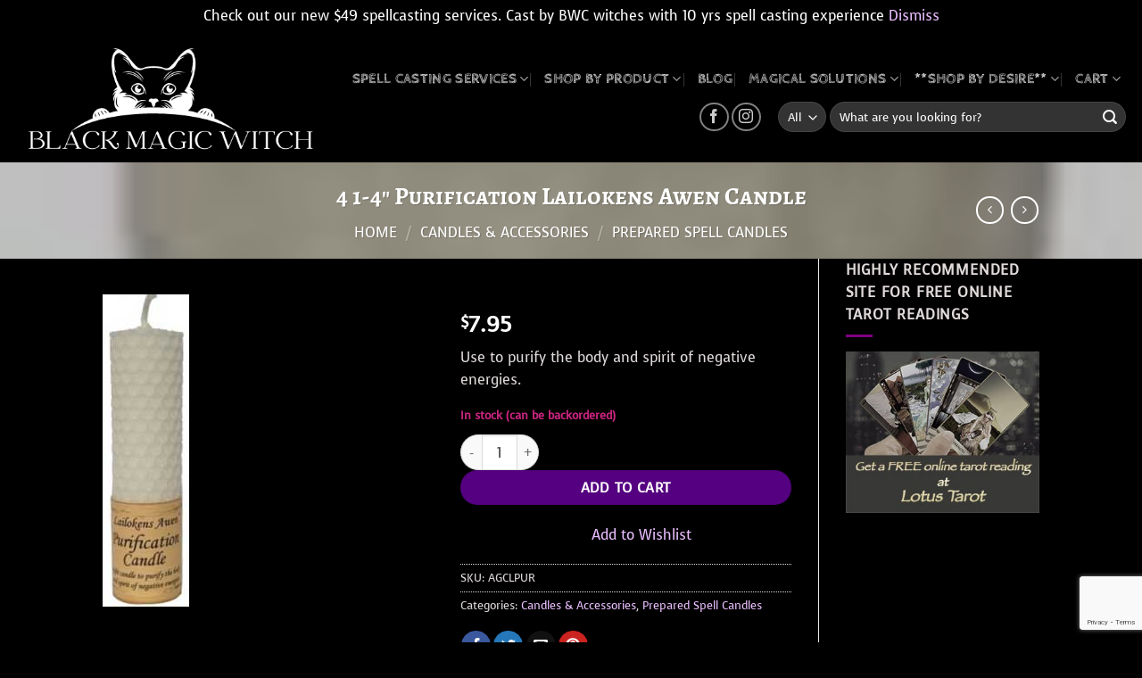

--- FILE ---
content_type: text/html; charset=UTF-8
request_url: https://blackmagicwitch.com/product/4-1-4-purification-lailokens-awen-candle-agclpur/
body_size: 42176
content:
<!DOCTYPE html>
<html lang="en-US" class="loading-site no-js bg-fill">
<head>
	<meta charset="UTF-8" />
	<link rel="profile" href="http://gmpg.org/xfn/11" />
	<link rel="pingback" href="https://blackmagicwitch.com/xmlrpc.php" />

					<script>document.documentElement.className = document.documentElement.className + ' yes-js js_active js'</script>
			<script>(function(html){html.className = html.className.replace(/\bno-js\b/,'js')})(document.documentElement);</script>
<meta name='robots' content='index, follow, max-image-preview:large, max-snippet:-1, max-video-preview:-1' />

            <script data-no-defer="1" data-ezscrex="false" data-cfasync="false" data-pagespeed-no-defer data-cookieconsent="ignore">
                var ctPublicFunctions = {"_ajax_nonce":"7c8b755ab4","_rest_nonce":"fe75e3bc87","_ajax_url":"\/wp-admin\/admin-ajax.php","_rest_url":"https:\/\/blackmagicwitch.com\/wp-json\/","data__cookies_type":"native","data__ajax_type":"rest","data__bot_detector_enabled":"0","data__frontend_data_log_enabled":1,"cookiePrefix":"","wprocket_detected":false,"host_url":"blackmagicwitch.com","text__ee_click_to_select":"Click to select the whole data","text__ee_original_email":"The complete one is","text__ee_got_it":"Got it","text__ee_blocked":"Blocked","text__ee_cannot_connect":"Cannot connect","text__ee_cannot_decode":"Can not decode email. Unknown reason","text__ee_email_decoder":"CleanTalk email decoder","text__ee_wait_for_decoding":"The magic is on the way!","text__ee_decoding_process":"Please wait a few seconds while we decode the contact data."}
            </script>
        
            <script data-no-defer="1" data-ezscrex="false" data-cfasync="false" data-pagespeed-no-defer data-cookieconsent="ignore">
                var ctPublic = {"_ajax_nonce":"7c8b755ab4","settings__forms__check_internal":"0","settings__forms__check_external":"0","settings__forms__force_protection":0,"settings__forms__search_test":"1","settings__forms__wc_add_to_cart":"1","settings__data__bot_detector_enabled":"0","settings__sfw__anti_crawler":0,"blog_home":"https:\/\/blackmagicwitch.com\/","pixel__setting":"0","pixel__enabled":false,"pixel__url":null,"data__email_check_before_post":"1","data__email_check_exist_post":"0","data__cookies_type":"native","data__key_is_ok":true,"data__visible_fields_required":true,"wl_brandname":"Anti-Spam by CleanTalk","wl_brandname_short":"CleanTalk","ct_checkjs_key":40497156,"emailEncoderPassKey":"c6000769af2298ee9b3980d55186de85","bot_detector_forms_excluded":"W10=","advancedCacheExists":true,"varnishCacheExists":false,"wc_ajax_add_to_cart":true,"theRealPerson":{"phrases":{"trpHeading":"The Real Person Badge!","trpContent1":"The commenter acts as a real person and verified as not a bot.","trpContent2":" Anti-Spam by CleanTalk","trpContentLearnMore":"Learn more"},"trpContentLink":"https:\/\/cleantalk.org\/help\/the-real-person?utm_id=&amp;utm_term=&amp;utm_source=admin_side&amp;utm_medium=trp_badge&amp;utm_content=trp_badge_link_click&amp;utm_campaign=apbct_links","imgPersonUrl":"https:\/\/blackmagicwitch.com\/wp-content\/plugins\/cleantalk-spam-protect\/css\/images\/real_user.svg","imgShieldUrl":"https:\/\/blackmagicwitch.com\/wp-content\/plugins\/cleantalk-spam-protect\/css\/images\/shield.svg"}}
            </script>
        <meta name="viewport" content="width=device-width, initial-scale=1" />
	<!-- This site is optimized with the Yoast SEO plugin v26.8 - https://yoast.com/product/yoast-seo-wordpress/ -->
	<title>4 1-4&quot; Purification Lailokens Awen Candle &#8212; B.M.W</title>
	<link rel="canonical" href="https://blackmagicwitch.com/product/4-1-4-purification-lailokens-awen-candle-agclpur/" />
	<meta property="og:locale" content="en_US" />
	<meta property="og:type" content="article" />
	<meta property="og:title" content="4 1-4&quot; Purification Lailokens Awen Candle &#8212; B.M.W" />
	<meta property="og:description" content="Use to purify the body and spirit of negative energies." />
	<meta property="og:url" content="https://blackmagicwitch.com/product/4-1-4-purification-lailokens-awen-candle-agclpur/" />
	<meta property="og:site_name" content="B.M.W" />
	<meta property="article:publisher" content="http://www.facebook.com/blackmagickwitch/" />
	<meta property="article:modified_time" content="2021-03-02T07:53:26+00:00" />
	<meta property="og:image" content="https://blackmagicwitch.com/wp-content/uploads/2018/11/AGCLPUR-1.jpg" />
	<meta property="og:image:width" content="97" />
	<meta property="og:image:height" content="350" />
	<meta property="og:image:type" content="image/jpeg" />
	<meta name="twitter:card" content="summary_large_image" />
	<script type="application/ld+json" class="yoast-schema-graph">{"@context":"https://schema.org","@graph":[{"@type":"WebPage","@id":"https://blackmagicwitch.com/product/4-1-4-purification-lailokens-awen-candle-agclpur/","url":"https://blackmagicwitch.com/product/4-1-4-purification-lailokens-awen-candle-agclpur/","name":"4 1-4\" Purification Lailokens Awen Candle &#8212; B.M.W","isPartOf":{"@id":"https://blackmagicwitch.com/#website"},"primaryImageOfPage":{"@id":"https://blackmagicwitch.com/product/4-1-4-purification-lailokens-awen-candle-agclpur/#primaryimage"},"image":{"@id":"https://blackmagicwitch.com/product/4-1-4-purification-lailokens-awen-candle-agclpur/#primaryimage"},"thumbnailUrl":"https://blackmagicwitch.com/wp-content/uploads/2018/11/AGCLPUR-1.jpg","datePublished":"2016-12-21T12:15:06+00:00","dateModified":"2021-03-02T07:53:26+00:00","breadcrumb":{"@id":"https://blackmagicwitch.com/product/4-1-4-purification-lailokens-awen-candle-agclpur/#breadcrumb"},"inLanguage":"en-US","potentialAction":[{"@type":"ReadAction","target":["https://blackmagicwitch.com/product/4-1-4-purification-lailokens-awen-candle-agclpur/"]}]},{"@type":"ImageObject","inLanguage":"en-US","@id":"https://blackmagicwitch.com/product/4-1-4-purification-lailokens-awen-candle-agclpur/#primaryimage","url":"https://blackmagicwitch.com/wp-content/uploads/2018/11/AGCLPUR-1.jpg","contentUrl":"https://blackmagicwitch.com/wp-content/uploads/2018/11/AGCLPUR-1.jpg","width":97,"height":350},{"@type":"BreadcrumbList","@id":"https://blackmagicwitch.com/product/4-1-4-purification-lailokens-awen-candle-agclpur/#breadcrumb","itemListElement":[{"@type":"ListItem","position":1,"name":"Home","item":"https://blackmagicwitch.com/"},{"@type":"ListItem","position":2,"name":"Shop","item":"https://blackmagicwitch.com/shop/"},{"@type":"ListItem","position":3,"name":"4 1-4&#8243; Purification Lailokens Awen Candle"}]},{"@type":"WebSite","@id":"https://blackmagicwitch.com/#website","url":"https://blackmagicwitch.com/","name":"B.M.W","description":"Witchcraft &amp; Pagan Supplies","publisher":{"@id":"https://blackmagicwitch.com/#organization"},"potentialAction":[{"@type":"SearchAction","target":{"@type":"EntryPoint","urlTemplate":"https://blackmagicwitch.com/?s={search_term_string}"},"query-input":{"@type":"PropertyValueSpecification","valueRequired":true,"valueName":"search_term_string"}}],"inLanguage":"en-US"},{"@type":"Organization","@id":"https://blackmagicwitch.com/#organization","name":"Black Magic Witch","url":"https://blackmagicwitch.com/","logo":{"@type":"ImageObject","inLanguage":"en-US","@id":"https://blackmagicwitch.com/#/schema/logo/image/","url":"https://blackmagicwitch.com/wp-content/uploads/2022/03/the-catties-1.png","contentUrl":"https://blackmagicwitch.com/wp-content/uploads/2022/03/the-catties-1.png","width":500,"height":500,"caption":"Black Magic Witch"},"image":{"@id":"https://blackmagicwitch.com/#/schema/logo/image/"},"sameAs":["http://www.facebook.com/blackmagickwitch/"]}]}</script>
	<!-- / Yoast SEO plugin. -->


<link rel='dns-prefetch' href='//www.google.com' />
<link rel='prefetch' href='https://blackmagicwitch.com/wp-content/themes/flatsome/assets/js/flatsome.js?ver=e2eddd6c228105dac048' />
<link rel='prefetch' href='https://blackmagicwitch.com/wp-content/themes/flatsome/assets/js/chunk.slider.js?ver=3.20.4' />
<link rel='prefetch' href='https://blackmagicwitch.com/wp-content/themes/flatsome/assets/js/chunk.popups.js?ver=3.20.4' />
<link rel='prefetch' href='https://blackmagicwitch.com/wp-content/themes/flatsome/assets/js/chunk.tooltips.js?ver=3.20.4' />
<link rel='prefetch' href='https://blackmagicwitch.com/wp-content/themes/flatsome/assets/js/woocommerce.js?ver=1c9be63d628ff7c3ff4c' />
<link rel="alternate" type="application/rss+xml" title="B.M.W &raquo; Feed" href="https://blackmagicwitch.com/feed/" />
<link rel="alternate" type="application/rss+xml" title="B.M.W &raquo; Comments Feed" href="https://blackmagicwitch.com/comments/feed/" />
<link rel="alternate" type="application/rss+xml" title="B.M.W &raquo; 4 1-4&#8243; Purification Lailokens Awen Candle Comments Feed" href="https://blackmagicwitch.com/product/4-1-4-purification-lailokens-awen-candle-agclpur/feed/" />
<link rel="alternate" title="oEmbed (JSON)" type="application/json+oembed" href="https://blackmagicwitch.com/wp-json/oembed/1.0/embed?url=https%3A%2F%2Fblackmagicwitch.com%2Fproduct%2F4-1-4-purification-lailokens-awen-candle-agclpur%2F" />
<link rel="alternate" title="oEmbed (XML)" type="text/xml+oembed" href="https://blackmagicwitch.com/wp-json/oembed/1.0/embed?url=https%3A%2F%2Fblackmagicwitch.com%2Fproduct%2F4-1-4-purification-lailokens-awen-candle-agclpur%2F&#038;format=xml" />
<style id='wp-img-auto-sizes-contain-inline-css' type='text/css'>
img:is([sizes=auto i],[sizes^="auto," i]){contain-intrinsic-size:3000px 1500px}
/*# sourceURL=wp-img-auto-sizes-contain-inline-css */
</style>

<style id='wp-emoji-styles-inline-css' type='text/css'>

	img.wp-smiley, img.emoji {
		display: inline !important;
		border: none !important;
		box-shadow: none !important;
		height: 1em !important;
		width: 1em !important;
		margin: 0 0.07em !important;
		vertical-align: -0.1em !important;
		background: none !important;
		padding: 0 !important;
	}
/*# sourceURL=wp-emoji-styles-inline-css */
</style>
<style id='wp-block-library-inline-css' type='text/css'>
:root{--wp-block-synced-color:#7a00df;--wp-block-synced-color--rgb:122,0,223;--wp-bound-block-color:var(--wp-block-synced-color);--wp-editor-canvas-background:#ddd;--wp-admin-theme-color:#007cba;--wp-admin-theme-color--rgb:0,124,186;--wp-admin-theme-color-darker-10:#006ba1;--wp-admin-theme-color-darker-10--rgb:0,107,160.5;--wp-admin-theme-color-darker-20:#005a87;--wp-admin-theme-color-darker-20--rgb:0,90,135;--wp-admin-border-width-focus:2px}@media (min-resolution:192dpi){:root{--wp-admin-border-width-focus:1.5px}}.wp-element-button{cursor:pointer}:root .has-very-light-gray-background-color{background-color:#eee}:root .has-very-dark-gray-background-color{background-color:#313131}:root .has-very-light-gray-color{color:#eee}:root .has-very-dark-gray-color{color:#313131}:root .has-vivid-green-cyan-to-vivid-cyan-blue-gradient-background{background:linear-gradient(135deg,#00d084,#0693e3)}:root .has-purple-crush-gradient-background{background:linear-gradient(135deg,#34e2e4,#4721fb 50%,#ab1dfe)}:root .has-hazy-dawn-gradient-background{background:linear-gradient(135deg,#faaca8,#dad0ec)}:root .has-subdued-olive-gradient-background{background:linear-gradient(135deg,#fafae1,#67a671)}:root .has-atomic-cream-gradient-background{background:linear-gradient(135deg,#fdd79a,#004a59)}:root .has-nightshade-gradient-background{background:linear-gradient(135deg,#330968,#31cdcf)}:root .has-midnight-gradient-background{background:linear-gradient(135deg,#020381,#2874fc)}:root{--wp--preset--font-size--normal:16px;--wp--preset--font-size--huge:42px}.has-regular-font-size{font-size:1em}.has-larger-font-size{font-size:2.625em}.has-normal-font-size{font-size:var(--wp--preset--font-size--normal)}.has-huge-font-size{font-size:var(--wp--preset--font-size--huge)}.has-text-align-center{text-align:center}.has-text-align-left{text-align:left}.has-text-align-right{text-align:right}.has-fit-text{white-space:nowrap!important}#end-resizable-editor-section{display:none}.aligncenter{clear:both}.items-justified-left{justify-content:flex-start}.items-justified-center{justify-content:center}.items-justified-right{justify-content:flex-end}.items-justified-space-between{justify-content:space-between}.screen-reader-text{border:0;clip-path:inset(50%);height:1px;margin:-1px;overflow:hidden;padding:0;position:absolute;width:1px;word-wrap:normal!important}.screen-reader-text:focus{background-color:#ddd;clip-path:none;color:#444;display:block;font-size:1em;height:auto;left:5px;line-height:normal;padding:15px 23px 14px;text-decoration:none;top:5px;width:auto;z-index:100000}html :where(.has-border-color){border-style:solid}html :where([style*=border-top-color]){border-top-style:solid}html :where([style*=border-right-color]){border-right-style:solid}html :where([style*=border-bottom-color]){border-bottom-style:solid}html :where([style*=border-left-color]){border-left-style:solid}html :where([style*=border-width]){border-style:solid}html :where([style*=border-top-width]){border-top-style:solid}html :where([style*=border-right-width]){border-right-style:solid}html :where([style*=border-bottom-width]){border-bottom-style:solid}html :where([style*=border-left-width]){border-left-style:solid}html :where(img[class*=wp-image-]){height:auto;max-width:100%}:where(figure){margin:0 0 1em}html :where(.is-position-sticky){--wp-admin--admin-bar--position-offset:var(--wp-admin--admin-bar--height,0px)}@media screen and (max-width:600px){html :where(.is-position-sticky){--wp-admin--admin-bar--position-offset:0px}}

/*# sourceURL=wp-block-library-inline-css */
</style><link rel='stylesheet' id='wc-blocks-style-css' href='https://blackmagicwitch.com/wp-content/plugins/woocommerce/assets/client/blocks/wc-blocks.css?ver=wc-10.4.3' type='text/css' media='all' />
<link rel='stylesheet' id='jquery-selectBox-css' href='https://blackmagicwitch.com/wp-content/plugins/yith-woocommerce-wishlist/assets/css/jquery.selectBox.css?ver=1.2.0' type='text/css' media='all' />
<link rel='stylesheet' id='woocommerce_prettyPhoto_css-css' href='//blackmagicwitch.com/wp-content/plugins/woocommerce/assets/css/prettyPhoto.css?ver=3.1.6' type='text/css' media='all' />
<link rel='stylesheet' id='yith-wcwl-main-css' href='https://blackmagicwitch.com/wp-content/plugins/yith-woocommerce-wishlist/assets/css/style.css?ver=4.11.0' type='text/css' media='all' />
<style id='yith-wcwl-main-inline-css' type='text/css'>
 :root { --rounded-corners-radius: 16px; --add-to-cart-rounded-corners-radius: 16px; --feedback-duration: 3s } 
 :root { --rounded-corners-radius: 16px; --add-to-cart-rounded-corners-radius: 16px; --feedback-duration: 3s } 
 :root { --rounded-corners-radius: 16px; --add-to-cart-rounded-corners-radius: 16px; --feedback-duration: 3s } 
 :root { --rounded-corners-radius: 16px; --add-to-cart-rounded-corners-radius: 16px; --feedback-duration: 3s } 
 :root { --rounded-corners-radius: 16px; --add-to-cart-rounded-corners-radius: 16px; --feedback-duration: 3s } 
 :root { --rounded-corners-radius: 16px; --add-to-cart-rounded-corners-radius: 16px; --feedback-duration: 3s } 
 :root { --rounded-corners-radius: 16px; --add-to-cart-rounded-corners-radius: 16px; --feedback-duration: 3s } 
 :root { --rounded-corners-radius: 16px; --add-to-cart-rounded-corners-radius: 16px; --feedback-duration: 3s } 
/*# sourceURL=yith-wcwl-main-inline-css */
</style>
<style id='global-styles-inline-css' type='text/css'>
:root{--wp--preset--aspect-ratio--square: 1;--wp--preset--aspect-ratio--4-3: 4/3;--wp--preset--aspect-ratio--3-4: 3/4;--wp--preset--aspect-ratio--3-2: 3/2;--wp--preset--aspect-ratio--2-3: 2/3;--wp--preset--aspect-ratio--16-9: 16/9;--wp--preset--aspect-ratio--9-16: 9/16;--wp--preset--color--black: #000000;--wp--preset--color--cyan-bluish-gray: #abb8c3;--wp--preset--color--white: #ffffff;--wp--preset--color--pale-pink: #f78da7;--wp--preset--color--vivid-red: #cf2e2e;--wp--preset--color--luminous-vivid-orange: #ff6900;--wp--preset--color--luminous-vivid-amber: #fcb900;--wp--preset--color--light-green-cyan: #7bdcb5;--wp--preset--color--vivid-green-cyan: #00d084;--wp--preset--color--pale-cyan-blue: #8ed1fc;--wp--preset--color--vivid-cyan-blue: #0693e3;--wp--preset--color--vivid-purple: #9b51e0;--wp--preset--color--primary: #7c0ced;--wp--preset--color--secondary: #800080;--wp--preset--color--success: #ca2580;--wp--preset--color--alert: #fa0f0f;--wp--preset--gradient--vivid-cyan-blue-to-vivid-purple: linear-gradient(135deg,rgb(6,147,227) 0%,rgb(155,81,224) 100%);--wp--preset--gradient--light-green-cyan-to-vivid-green-cyan: linear-gradient(135deg,rgb(122,220,180) 0%,rgb(0,208,130) 100%);--wp--preset--gradient--luminous-vivid-amber-to-luminous-vivid-orange: linear-gradient(135deg,rgb(252,185,0) 0%,rgb(255,105,0) 100%);--wp--preset--gradient--luminous-vivid-orange-to-vivid-red: linear-gradient(135deg,rgb(255,105,0) 0%,rgb(207,46,46) 100%);--wp--preset--gradient--very-light-gray-to-cyan-bluish-gray: linear-gradient(135deg,rgb(238,238,238) 0%,rgb(169,184,195) 100%);--wp--preset--gradient--cool-to-warm-spectrum: linear-gradient(135deg,rgb(74,234,220) 0%,rgb(151,120,209) 20%,rgb(207,42,186) 40%,rgb(238,44,130) 60%,rgb(251,105,98) 80%,rgb(254,248,76) 100%);--wp--preset--gradient--blush-light-purple: linear-gradient(135deg,rgb(255,206,236) 0%,rgb(152,150,240) 100%);--wp--preset--gradient--blush-bordeaux: linear-gradient(135deg,rgb(254,205,165) 0%,rgb(254,45,45) 50%,rgb(107,0,62) 100%);--wp--preset--gradient--luminous-dusk: linear-gradient(135deg,rgb(255,203,112) 0%,rgb(199,81,192) 50%,rgb(65,88,208) 100%);--wp--preset--gradient--pale-ocean: linear-gradient(135deg,rgb(255,245,203) 0%,rgb(182,227,212) 50%,rgb(51,167,181) 100%);--wp--preset--gradient--electric-grass: linear-gradient(135deg,rgb(202,248,128) 0%,rgb(113,206,126) 100%);--wp--preset--gradient--midnight: linear-gradient(135deg,rgb(2,3,129) 0%,rgb(40,116,252) 100%);--wp--preset--font-size--small: 13px;--wp--preset--font-size--medium: 20px;--wp--preset--font-size--large: 36px;--wp--preset--font-size--x-large: 42px;--wp--preset--spacing--20: 0.44rem;--wp--preset--spacing--30: 0.67rem;--wp--preset--spacing--40: 1rem;--wp--preset--spacing--50: 1.5rem;--wp--preset--spacing--60: 2.25rem;--wp--preset--spacing--70: 3.38rem;--wp--preset--spacing--80: 5.06rem;--wp--preset--shadow--natural: 6px 6px 9px rgba(0, 0, 0, 0.2);--wp--preset--shadow--deep: 12px 12px 50px rgba(0, 0, 0, 0.4);--wp--preset--shadow--sharp: 6px 6px 0px rgba(0, 0, 0, 0.2);--wp--preset--shadow--outlined: 6px 6px 0px -3px rgb(255, 255, 255), 6px 6px rgb(0, 0, 0);--wp--preset--shadow--crisp: 6px 6px 0px rgb(0, 0, 0);}:where(body) { margin: 0; }.wp-site-blocks > .alignleft { float: left; margin-right: 2em; }.wp-site-blocks > .alignright { float: right; margin-left: 2em; }.wp-site-blocks > .aligncenter { justify-content: center; margin-left: auto; margin-right: auto; }:where(.is-layout-flex){gap: 0.5em;}:where(.is-layout-grid){gap: 0.5em;}.is-layout-flow > .alignleft{float: left;margin-inline-start: 0;margin-inline-end: 2em;}.is-layout-flow > .alignright{float: right;margin-inline-start: 2em;margin-inline-end: 0;}.is-layout-flow > .aligncenter{margin-left: auto !important;margin-right: auto !important;}.is-layout-constrained > .alignleft{float: left;margin-inline-start: 0;margin-inline-end: 2em;}.is-layout-constrained > .alignright{float: right;margin-inline-start: 2em;margin-inline-end: 0;}.is-layout-constrained > .aligncenter{margin-left: auto !important;margin-right: auto !important;}.is-layout-constrained > :where(:not(.alignleft):not(.alignright):not(.alignfull)){margin-left: auto !important;margin-right: auto !important;}body .is-layout-flex{display: flex;}.is-layout-flex{flex-wrap: wrap;align-items: center;}.is-layout-flex > :is(*, div){margin: 0;}body .is-layout-grid{display: grid;}.is-layout-grid > :is(*, div){margin: 0;}body{padding-top: 0px;padding-right: 0px;padding-bottom: 0px;padding-left: 0px;}a:where(:not(.wp-element-button)){text-decoration: none;}:root :where(.wp-element-button, .wp-block-button__link){background-color: #32373c;border-width: 0;color: #fff;font-family: inherit;font-size: inherit;font-style: inherit;font-weight: inherit;letter-spacing: inherit;line-height: inherit;padding-top: calc(0.667em + 2px);padding-right: calc(1.333em + 2px);padding-bottom: calc(0.667em + 2px);padding-left: calc(1.333em + 2px);text-decoration: none;text-transform: inherit;}.has-black-color{color: var(--wp--preset--color--black) !important;}.has-cyan-bluish-gray-color{color: var(--wp--preset--color--cyan-bluish-gray) !important;}.has-white-color{color: var(--wp--preset--color--white) !important;}.has-pale-pink-color{color: var(--wp--preset--color--pale-pink) !important;}.has-vivid-red-color{color: var(--wp--preset--color--vivid-red) !important;}.has-luminous-vivid-orange-color{color: var(--wp--preset--color--luminous-vivid-orange) !important;}.has-luminous-vivid-amber-color{color: var(--wp--preset--color--luminous-vivid-amber) !important;}.has-light-green-cyan-color{color: var(--wp--preset--color--light-green-cyan) !important;}.has-vivid-green-cyan-color{color: var(--wp--preset--color--vivid-green-cyan) !important;}.has-pale-cyan-blue-color{color: var(--wp--preset--color--pale-cyan-blue) !important;}.has-vivid-cyan-blue-color{color: var(--wp--preset--color--vivid-cyan-blue) !important;}.has-vivid-purple-color{color: var(--wp--preset--color--vivid-purple) !important;}.has-primary-color{color: var(--wp--preset--color--primary) !important;}.has-secondary-color{color: var(--wp--preset--color--secondary) !important;}.has-success-color{color: var(--wp--preset--color--success) !important;}.has-alert-color{color: var(--wp--preset--color--alert) !important;}.has-black-background-color{background-color: var(--wp--preset--color--black) !important;}.has-cyan-bluish-gray-background-color{background-color: var(--wp--preset--color--cyan-bluish-gray) !important;}.has-white-background-color{background-color: var(--wp--preset--color--white) !important;}.has-pale-pink-background-color{background-color: var(--wp--preset--color--pale-pink) !important;}.has-vivid-red-background-color{background-color: var(--wp--preset--color--vivid-red) !important;}.has-luminous-vivid-orange-background-color{background-color: var(--wp--preset--color--luminous-vivid-orange) !important;}.has-luminous-vivid-amber-background-color{background-color: var(--wp--preset--color--luminous-vivid-amber) !important;}.has-light-green-cyan-background-color{background-color: var(--wp--preset--color--light-green-cyan) !important;}.has-vivid-green-cyan-background-color{background-color: var(--wp--preset--color--vivid-green-cyan) !important;}.has-pale-cyan-blue-background-color{background-color: var(--wp--preset--color--pale-cyan-blue) !important;}.has-vivid-cyan-blue-background-color{background-color: var(--wp--preset--color--vivid-cyan-blue) !important;}.has-vivid-purple-background-color{background-color: var(--wp--preset--color--vivid-purple) !important;}.has-primary-background-color{background-color: var(--wp--preset--color--primary) !important;}.has-secondary-background-color{background-color: var(--wp--preset--color--secondary) !important;}.has-success-background-color{background-color: var(--wp--preset--color--success) !important;}.has-alert-background-color{background-color: var(--wp--preset--color--alert) !important;}.has-black-border-color{border-color: var(--wp--preset--color--black) !important;}.has-cyan-bluish-gray-border-color{border-color: var(--wp--preset--color--cyan-bluish-gray) !important;}.has-white-border-color{border-color: var(--wp--preset--color--white) !important;}.has-pale-pink-border-color{border-color: var(--wp--preset--color--pale-pink) !important;}.has-vivid-red-border-color{border-color: var(--wp--preset--color--vivid-red) !important;}.has-luminous-vivid-orange-border-color{border-color: var(--wp--preset--color--luminous-vivid-orange) !important;}.has-luminous-vivid-amber-border-color{border-color: var(--wp--preset--color--luminous-vivid-amber) !important;}.has-light-green-cyan-border-color{border-color: var(--wp--preset--color--light-green-cyan) !important;}.has-vivid-green-cyan-border-color{border-color: var(--wp--preset--color--vivid-green-cyan) !important;}.has-pale-cyan-blue-border-color{border-color: var(--wp--preset--color--pale-cyan-blue) !important;}.has-vivid-cyan-blue-border-color{border-color: var(--wp--preset--color--vivid-cyan-blue) !important;}.has-vivid-purple-border-color{border-color: var(--wp--preset--color--vivid-purple) !important;}.has-primary-border-color{border-color: var(--wp--preset--color--primary) !important;}.has-secondary-border-color{border-color: var(--wp--preset--color--secondary) !important;}.has-success-border-color{border-color: var(--wp--preset--color--success) !important;}.has-alert-border-color{border-color: var(--wp--preset--color--alert) !important;}.has-vivid-cyan-blue-to-vivid-purple-gradient-background{background: var(--wp--preset--gradient--vivid-cyan-blue-to-vivid-purple) !important;}.has-light-green-cyan-to-vivid-green-cyan-gradient-background{background: var(--wp--preset--gradient--light-green-cyan-to-vivid-green-cyan) !important;}.has-luminous-vivid-amber-to-luminous-vivid-orange-gradient-background{background: var(--wp--preset--gradient--luminous-vivid-amber-to-luminous-vivid-orange) !important;}.has-luminous-vivid-orange-to-vivid-red-gradient-background{background: var(--wp--preset--gradient--luminous-vivid-orange-to-vivid-red) !important;}.has-very-light-gray-to-cyan-bluish-gray-gradient-background{background: var(--wp--preset--gradient--very-light-gray-to-cyan-bluish-gray) !important;}.has-cool-to-warm-spectrum-gradient-background{background: var(--wp--preset--gradient--cool-to-warm-spectrum) !important;}.has-blush-light-purple-gradient-background{background: var(--wp--preset--gradient--blush-light-purple) !important;}.has-blush-bordeaux-gradient-background{background: var(--wp--preset--gradient--blush-bordeaux) !important;}.has-luminous-dusk-gradient-background{background: var(--wp--preset--gradient--luminous-dusk) !important;}.has-pale-ocean-gradient-background{background: var(--wp--preset--gradient--pale-ocean) !important;}.has-electric-grass-gradient-background{background: var(--wp--preset--gradient--electric-grass) !important;}.has-midnight-gradient-background{background: var(--wp--preset--gradient--midnight) !important;}.has-small-font-size{font-size: var(--wp--preset--font-size--small) !important;}.has-medium-font-size{font-size: var(--wp--preset--font-size--medium) !important;}.has-large-font-size{font-size: var(--wp--preset--font-size--large) !important;}.has-x-large-font-size{font-size: var(--wp--preset--font-size--x-large) !important;}
/*# sourceURL=global-styles-inline-css */
</style>

<link rel='stylesheet' id='cleantalk-public-css-css' href='https://blackmagicwitch.com/wp-content/plugins/cleantalk-spam-protect/css/cleantalk-public.min.css?ver=6.70.1_1766173484' type='text/css' media='all' />
<link rel='stylesheet' id='cleantalk-email-decoder-css-css' href='https://blackmagicwitch.com/wp-content/plugins/cleantalk-spam-protect/css/cleantalk-email-decoder.min.css?ver=6.70.1_1766173484' type='text/css' media='all' />
<link rel='stylesheet' id='cleantalk-trp-css-css' href='https://blackmagicwitch.com/wp-content/plugins/cleantalk-spam-protect/css/cleantalk-trp.min.css?ver=6.70.1_1766173484' type='text/css' media='all' />
<link rel='stylesheet' id='contact-form-7-css' href='https://blackmagicwitch.com/wp-content/plugins/contact-form-7/includes/css/styles.css?ver=6.1.4' type='text/css' media='all' />
<link rel='stylesheet' id='photoswipe-css' href='https://blackmagicwitch.com/wp-content/plugins/woocommerce/assets/css/photoswipe/photoswipe.min.css?ver=10.4.3' type='text/css' media='all' />
<link rel='stylesheet' id='photoswipe-default-skin-css' href='https://blackmagicwitch.com/wp-content/plugins/woocommerce/assets/css/photoswipe/default-skin/default-skin.min.css?ver=10.4.3' type='text/css' media='all' />
<style id='woocommerce-inline-inline-css' type='text/css'>
.woocommerce form .form-row .required { visibility: visible; }
/*# sourceURL=woocommerce-inline-inline-css */
</style>
<link rel='stylesheet' id='gateway-css' href='https://blackmagicwitch.com/wp-content/plugins/woocommerce-paypal-payments/modules/ppcp-button/assets/css/gateway.css?ver=3.3.2' type='text/css' media='all' />
<link rel='stylesheet' id='flatsome-woocommerce-wishlist-css' href='https://blackmagicwitch.com/wp-content/themes/flatsome/inc/integrations/wc-yith-wishlist/wishlist.css?ver=3.20.4' type='text/css' media='all' />
<link rel='stylesheet' id='flatsome-main-css' href='https://blackmagicwitch.com/wp-content/themes/flatsome/assets/css/flatsome.css?ver=3.20.4' type='text/css' media='all' />
<style id='flatsome-main-inline-css' type='text/css'>
@font-face {
				font-family: "fl-icons";
				font-display: block;
				src: url(https://blackmagicwitch.com/wp-content/themes/flatsome/assets/css/icons/fl-icons.eot?v=3.20.4);
				src:
					url(https://blackmagicwitch.com/wp-content/themes/flatsome/assets/css/icons/fl-icons.eot#iefix?v=3.20.4) format("embedded-opentype"),
					url(https://blackmagicwitch.com/wp-content/themes/flatsome/assets/css/icons/fl-icons.woff2?v=3.20.4) format("woff2"),
					url(https://blackmagicwitch.com/wp-content/themes/flatsome/assets/css/icons/fl-icons.ttf?v=3.20.4) format("truetype"),
					url(https://blackmagicwitch.com/wp-content/themes/flatsome/assets/css/icons/fl-icons.woff?v=3.20.4) format("woff"),
					url(https://blackmagicwitch.com/wp-content/themes/flatsome/assets/css/icons/fl-icons.svg?v=3.20.4#fl-icons) format("svg");
			}
/*# sourceURL=flatsome-main-inline-css */
</style>
<link rel='stylesheet' id='flatsome-shop-css' href='https://blackmagicwitch.com/wp-content/themes/flatsome/assets/css/flatsome-shop.css?ver=3.20.4' type='text/css' media='all' />
<link rel='stylesheet' id='flatsome-style-css' href='https://blackmagicwitch.com/wp-content/themes/flatsome-child/style.css?ver=3.0' type='text/css' media='all' />
<script type="text/javascript" src="https://blackmagicwitch.com/wp-content/plugins/cleantalk-spam-protect/js/apbct-public-bundle_gathering.min.js?ver=6.70.1_1766173484" id="apbct-public-bundle_gathering.min-js-js"></script>
<script type="text/javascript" src="https://blackmagicwitch.com/wp-includes/js/jquery/jquery.min.js?ver=3.7.1" id="jquery-core-js"></script>
<script type="text/javascript" src="https://blackmagicwitch.com/wp-includes/js/jquery/jquery-migrate.min.js?ver=3.4.1" id="jquery-migrate-js"></script>
<script type="text/javascript" src="https://blackmagicwitch.com/wp-content/plugins/woocommerce/assets/js/jquery-blockui/jquery.blockUI.min.js?ver=2.7.0-wc.10.4.3" id="wc-jquery-blockui-js" data-wp-strategy="defer"></script>
<script type="text/javascript" id="wc-add-to-cart-js-extra">
/* <![CDATA[ */
var wc_add_to_cart_params = {"ajax_url":"/wp-admin/admin-ajax.php","wc_ajax_url":"/?wc-ajax=%%endpoint%%","i18n_view_cart":"View cart","cart_url":"https://blackmagicwitch.com/cart/","is_cart":"","cart_redirect_after_add":"no"};
//# sourceURL=wc-add-to-cart-js-extra
/* ]]> */
</script>
<script type="text/javascript" src="https://blackmagicwitch.com/wp-content/plugins/woocommerce/assets/js/frontend/add-to-cart.min.js?ver=10.4.3" id="wc-add-to-cart-js" defer="defer" data-wp-strategy="defer"></script>
<script type="text/javascript" src="https://blackmagicwitch.com/wp-content/plugins/woocommerce/assets/js/flexslider/jquery.flexslider.min.js?ver=2.7.2-wc.10.4.3" id="wc-flexslider-js" defer="defer" data-wp-strategy="defer"></script>
<script type="text/javascript" src="https://blackmagicwitch.com/wp-content/plugins/woocommerce/assets/js/photoswipe/photoswipe.min.js?ver=4.1.1-wc.10.4.3" id="wc-photoswipe-js" defer="defer" data-wp-strategy="defer"></script>
<script type="text/javascript" src="https://blackmagicwitch.com/wp-content/plugins/woocommerce/assets/js/photoswipe/photoswipe-ui-default.min.js?ver=4.1.1-wc.10.4.3" id="wc-photoswipe-ui-default-js" defer="defer" data-wp-strategy="defer"></script>
<script type="text/javascript" id="wc-single-product-js-extra">
/* <![CDATA[ */
var wc_single_product_params = {"i18n_required_rating_text":"Please select a rating","i18n_rating_options":["1 of 5 stars","2 of 5 stars","3 of 5 stars","4 of 5 stars","5 of 5 stars"],"i18n_product_gallery_trigger_text":"View full-screen image gallery","review_rating_required":"yes","flexslider":{"rtl":false,"animation":"slide","smoothHeight":true,"directionNav":false,"controlNav":"thumbnails","slideshow":false,"animationSpeed":500,"animationLoop":false,"allowOneSlide":false},"zoom_enabled":"","zoom_options":[],"photoswipe_enabled":"1","photoswipe_options":{"shareEl":false,"closeOnScroll":false,"history":false,"hideAnimationDuration":0,"showAnimationDuration":0},"flexslider_enabled":"1"};
//# sourceURL=wc-single-product-js-extra
/* ]]> */
</script>
<script type="text/javascript" src="https://blackmagicwitch.com/wp-content/plugins/woocommerce/assets/js/frontend/single-product.min.js?ver=10.4.3" id="wc-single-product-js" defer="defer" data-wp-strategy="defer"></script>
<script type="text/javascript" src="https://blackmagicwitch.com/wp-content/plugins/woocommerce/assets/js/js-cookie/js.cookie.min.js?ver=2.1.4-wc.10.4.3" id="wc-js-cookie-js" data-wp-strategy="defer"></script>
<link rel="https://api.w.org/" href="https://blackmagicwitch.com/wp-json/" /><link rel="alternate" title="JSON" type="application/json" href="https://blackmagicwitch.com/wp-json/wp/v2/product/12695" /><link rel="EditURI" type="application/rsd+xml" title="RSD" href="https://blackmagicwitch.com/xmlrpc.php?rsd" />
<meta name="generator" content="WordPress 6.9" />
<meta name="generator" content="WooCommerce 10.4.3" />
<link rel='shortlink' href='https://blackmagicwitch.com/?p=12695' />
<!-- Analytics by WP Statistics - https://wp-statistics.com -->
	<noscript><style>.woocommerce-product-gallery{ opacity: 1 !important; }</style></noscript>
	<link rel="icon" href="https://blackmagicwitch.com/wp-content/uploads/2022/03/cropped-shutterstock_1567502068-1-32x32.png" sizes="32x32" />
<link rel="icon" href="https://blackmagicwitch.com/wp-content/uploads/2022/03/cropped-shutterstock_1567502068-1-192x192.png" sizes="192x192" />
<link rel="apple-touch-icon" href="https://blackmagicwitch.com/wp-content/uploads/2022/03/cropped-shutterstock_1567502068-1-180x180.png" />
<meta name="msapplication-TileImage" content="https://blackmagicwitch.com/wp-content/uploads/2022/03/cropped-shutterstock_1567502068-1-270x270.png" />
<style id="custom-css" type="text/css">:root {--primary-color: #7c0ced;--fs-color-primary: #7c0ced;--fs-color-secondary: #800080;--fs-color-success: #ca2580;--fs-color-alert: #fa0f0f;--fs-color-base: #e1dada;--fs-experimental-link-color: #eabfff;--fs-experimental-link-color-hover: #eabfff;}.tooltipster-base {--tooltip-color: #fff;--tooltip-bg-color: #000;}.off-canvas-right .mfp-content, .off-canvas-left .mfp-content {--drawer-width: 300px;}.off-canvas .mfp-content.off-canvas-cart {--drawer-width: 360px;}html{background-color:#000000!important;}.sticky-add-to-cart--active, #wrapper,#main,#main.dark{background-color: rgba(0,0,0,0.92)}.header-main{height: 147px}#logo img{max-height: 147px}#logo{width:477px;}#logo img{padding:2px 0;}.header-bottom{min-height: 10px}.header-top{min-height: 39px}.transparent .header-main{height: 238px}.transparent #logo img{max-height: 238px}.has-transparent + .page-title:first-of-type,.has-transparent + #main > .page-title,.has-transparent + #main > div > .page-title,.has-transparent + #main .page-header-wrapper:first-of-type .page-title{padding-top: 238px;}.header.show-on-scroll,.stuck .header-main{height:70px!important}.stuck #logo img{max-height: 70px!important}.search-form{ width: 45%;}.header-bg-color {background-color: #000000}.header-bottom {background-color: #141414}.top-bar-nav > li > a{line-height: 21px }.header-main .nav > li > a{line-height: 31px }.header-wrapper:not(.stuck) .header-main .header-nav{margin-top: -6px }.stuck .header-main .nav > li > a{line-height: 50px }@media (max-width: 549px) {.header-main{height: 70px}#logo img{max-height: 70px}}.main-menu-overlay{background-color: rgba(0,0,0,0)}.nav-dropdown{border-radius:3px}.nav-dropdown{font-size:86%}.header-top{background-color:#000000!important;}h1,h2,h3,h4,h5,h6,.heading-font{color: #800080;}body{font-size: 100%;}@media screen and (max-width: 549px){body{font-size: 100%;}}body{font-family: Voces, sans-serif;}body {font-weight: 400;font-style: normal;}.nav > li > a {font-family: "Cabin Sketch", sans-serif;}.mobile-sidebar-levels-2 .nav > li > ul > li > a {font-family: "Cabin Sketch", sans-serif;}.nav > li > a,.mobile-sidebar-levels-2 .nav > li > ul > li > a {font-weight: 700;font-style: normal;}h1,h2,h3,h4,h5,h6,.heading-font, .off-canvas-center .nav-sidebar.nav-vertical > li > a{font-family: "Alegreya SC", sans-serif;}h1,h2,h3,h4,h5,h6,.heading-font,.banner h1,.banner h2 {font-weight: 700;font-style: normal;}.header:not(.transparent) .header-nav-main.nav > li > a {color: #ffffff;}.header:not(.transparent) .header-nav-main.nav > li > a:hover,.header:not(.transparent) .header-nav-main.nav > li.active > a,.header:not(.transparent) .header-nav-main.nav > li.current > a,.header:not(.transparent) .header-nav-main.nav > li > a.active,.header:not(.transparent) .header-nav-main.nav > li > a.current{color: #545454;}.header-nav-main.nav-line-bottom > li > a:before,.header-nav-main.nav-line-grow > li > a:before,.header-nav-main.nav-line > li > a:before,.header-nav-main.nav-box > li > a:hover,.header-nav-main.nav-box > li.active > a,.header-nav-main.nav-pills > li > a:hover,.header-nav-main.nav-pills > li.active > a{color:#FFF!important;background-color: #545454;}.header:not(.transparent) .header-bottom-nav.nav > li > a:hover,.header:not(.transparent) .header-bottom-nav.nav > li.active > a,.header:not(.transparent) .header-bottom-nav.nav > li.current > a,.header:not(.transparent) .header-bottom-nav.nav > li > a.active,.header:not(.transparent) .header-bottom-nav.nav > li > a.current{color: #AA0000;}.header-bottom-nav.nav-line-bottom > li > a:before,.header-bottom-nav.nav-line-grow > li > a:before,.header-bottom-nav.nav-line > li > a:before,.header-bottom-nav.nav-box > li > a:hover,.header-bottom-nav.nav-box > li.active > a,.header-bottom-nav.nav-pills > li > a:hover,.header-bottom-nav.nav-pills > li.active > a{color:#FFF!important;background-color: #AA0000;}.widget:where(:not(.widget_shopping_cart)) a{color: #126ff1;}.widget:where(:not(.widget_shopping_cart)) a:hover{color: #ec9717;}.widget .tagcloud a:hover{border-color: #ec9717; background-color: #ec9717;}.is-divider{background-color: #800080;}.current .breadcrumb-step, [data-icon-label]:after, .button#place_order,.button.checkout,.checkout-button,.single_add_to_cart_button.button, .sticky-add-to-cart-select-options-button{background-color: #550080!important }.has-equal-box-heights .box-image {padding-top: 100%;}.badge-inner.new-bubble{background-color: #cf1010}.star-rating span:before,.star-rating:before, .woocommerce-page .star-rating:before, .stars a:hover:after, .stars a.active:after{color: #f5ee2d}input[type='submit'], input[type="button"], button:not(.icon), .button:not(.icon){border-radius: 70px!important}.pswp__bg,.mfp-bg.mfp-ready{background-color: #0a0a0a}.shop-page-title.featured-title .title-bg{ background-image: url(https://blackmagicwitch.com/wp-content/uploads/2018/11/AGCLPUR-1.jpg)!important;}@media screen and (min-width: 550px){.products .box-vertical .box-image{min-width: 247px!important;width: 247px!important;}}.footer-1{background-color: #232323}.footer-2{background-color: #0f0f0f}.absolute-footer, html{background-color: #333}button[name='update_cart'] { display: none; }.nav-vertical-fly-out > li + li {border-top-width: 1px; border-top-style: solid;}/* Custom CSS */.autocomplete-suggestion:hover{background-color: #606060; color: #fff;}.autocomplete-suggestion{color: #606060;}.woocommerce-page .product-holder .product-img{height: 200px;width: 200px;}.woocommerce-page .product-holder .product-img.no-border img{height: 185px;object-fit: contain;}.breadcrumbs a:hover{ color:#de1515;}.breadcrumbs a{ color:#f1f1f1;}.breadcrumbs { color:#f1f1f1;}p.name.product-title a:hover{ color:#de1515;}.nav.nav-small > li > a:hover{ color:#de1515;}.dark a, .dark .widget a { color:#fff; }.dark a{ color:#7df9ff;}.dark a:hover{ color:#ccf8fa;}.comment-inner:target { background-color: #000;}h1.shop-page-title{ font-size:35px;} .button.checkout, .button.wc-forward:not(.checkout):not(.checkout-button) {color: #fff;.button.checkout, .button.wc-forward:not(.checkout):not(.checkout-button) { color:#de1515; }.nav>li>a:hover, .nav>li.active>a, .nav>li.current>a, .nav>li>a.active, .nav>li>a.current, .nav-dropdown li.active>a, .nav-column li.active>a, .nav-dropdown>li>a:hover, .nav-column li>a:hover {color: #fff;}And if that does not work,add this:.nav>li>a:hover, .nav>li.active>a, .nav>li.current>a, .nav>li>a.active, .nav>li>a.current, .nav-dropdown li.active>a, .nav-column li.active>a, .nav-dropdown>li>a:hover, .nav-column li>a:hover {color: #fff!important;}.label-new.menu-item > a:after{content:"New";}.label-hot.menu-item > a:after{content:"Hot";}.label-sale.menu-item > a:after{content:"Sale";}.label-popular.menu-item > a:after{content:"Popular";}</style>		<style type="text/css" id="wp-custom-css">
			.price .woocommerce-Price-currencySymbol{
color:white;
}
.woocommerce-Price-amount.amount {
color:white;
}
.woocommerce-checkout .woocommerce label 
{
color:white;
}
.woocommerce-checkout  .woocommerce span
{
color:white;
}
.woocommerce-checkout .woocommerce th,td,h3
{
color:white;
}
.breadcrumbs a {
color: white !important;
}
.breadcrumbs a:hover {
color: red !important;
}
.x-nav-tabs>li>a {
    color: #fff !important;
}

.x-nav-tabs>li>a:hover {
    color: #8C8484 !important;
}
.nav>li>a:hover, .nav>li.active>a, .nav>li.current>a, .nav>li>a.active, .nav>li>a.current, .nav-dropdown li.active>a, .nav-column li.active>a, .nav-dropdown>li>a:hover, .nav-column li>a:hover {
color: #fff;
}


.off-canvas-cart{ background-color:#000 !important;}
.ux-mini-cart-footer{ background-color:#000 !important;}

.nav-dropdown.nav-dropdown-default>li>a:hover {color:#000;}

.nav-column>li>a, .nav-dropdown>li>a, .nav-vertical-fly-out>li>a, .nav>li>a {
    color: #adadad;
    transition: all .2s;
}
.nav-vertical>li>ul li a {
    color: #adadad;
    transition: color .2s;
}

.nav-vertical>li>ul li a:hover {
    color: #980298;
    transition: color .2s;
}
.megamenuhead{ color:#000000; font-size:14px;}

.ux-mini-cart-footer {
    background-color: #232323 !important;
}
.wc-block-components-checkbox__label{color:#fff !important;}		</style>
		<style id="kirki-inline-styles">/* cyrillic-ext */
@font-face {
  font-family: 'Alegreya SC';
  font-style: normal;
  font-weight: 700;
  font-display: swap;
  src: url(https://blackmagicwitch.com/wp-content/fonts/alegreya-sc/taiTGmRtCJ62-O0HhNEa-ZYU_IU7SKqGFQ.woff2) format('woff2');
  unicode-range: U+0460-052F, U+1C80-1C8A, U+20B4, U+2DE0-2DFF, U+A640-A69F, U+FE2E-FE2F;
}
/* cyrillic */
@font-face {
  font-family: 'Alegreya SC';
  font-style: normal;
  font-weight: 700;
  font-display: swap;
  src: url(https://blackmagicwitch.com/wp-content/fonts/alegreya-sc/taiTGmRtCJ62-O0HhNEa-ZYU_IUySKqGFQ.woff2) format('woff2');
  unicode-range: U+0301, U+0400-045F, U+0490-0491, U+04B0-04B1, U+2116;
}
/* greek-ext */
@font-face {
  font-family: 'Alegreya SC';
  font-style: normal;
  font-weight: 700;
  font-display: swap;
  src: url(https://blackmagicwitch.com/wp-content/fonts/alegreya-sc/taiTGmRtCJ62-O0HhNEa-ZYU_IU6SKqGFQ.woff2) format('woff2');
  unicode-range: U+1F00-1FFF;
}
/* greek */
@font-face {
  font-family: 'Alegreya SC';
  font-style: normal;
  font-weight: 700;
  font-display: swap;
  src: url(https://blackmagicwitch.com/wp-content/fonts/alegreya-sc/taiTGmRtCJ62-O0HhNEa-ZYU_IU1SKqGFQ.woff2) format('woff2');
  unicode-range: U+0370-0377, U+037A-037F, U+0384-038A, U+038C, U+038E-03A1, U+03A3-03FF;
}
/* vietnamese */
@font-face {
  font-family: 'Alegreya SC';
  font-style: normal;
  font-weight: 700;
  font-display: swap;
  src: url(https://blackmagicwitch.com/wp-content/fonts/alegreya-sc/taiTGmRtCJ62-O0HhNEa-ZYU_IU5SKqGFQ.woff2) format('woff2');
  unicode-range: U+0102-0103, U+0110-0111, U+0128-0129, U+0168-0169, U+01A0-01A1, U+01AF-01B0, U+0300-0301, U+0303-0304, U+0308-0309, U+0323, U+0329, U+1EA0-1EF9, U+20AB;
}
/* latin-ext */
@font-face {
  font-family: 'Alegreya SC';
  font-style: normal;
  font-weight: 700;
  font-display: swap;
  src: url(https://blackmagicwitch.com/wp-content/fonts/alegreya-sc/taiTGmRtCJ62-O0HhNEa-ZYU_IU4SKqGFQ.woff2) format('woff2');
  unicode-range: U+0100-02BA, U+02BD-02C5, U+02C7-02CC, U+02CE-02D7, U+02DD-02FF, U+0304, U+0308, U+0329, U+1D00-1DBF, U+1E00-1E9F, U+1EF2-1EFF, U+2020, U+20A0-20AB, U+20AD-20C0, U+2113, U+2C60-2C7F, U+A720-A7FF;
}
/* latin */
@font-face {
  font-family: 'Alegreya SC';
  font-style: normal;
  font-weight: 700;
  font-display: swap;
  src: url(https://blackmagicwitch.com/wp-content/fonts/alegreya-sc/taiTGmRtCJ62-O0HhNEa-ZYU_IU2SKo.woff2) format('woff2');
  unicode-range: U+0000-00FF, U+0131, U+0152-0153, U+02BB-02BC, U+02C6, U+02DA, U+02DC, U+0304, U+0308, U+0329, U+2000-206F, U+20AC, U+2122, U+2191, U+2193, U+2212, U+2215, U+FEFF, U+FFFD;
}/* latin-ext */
@font-face {
  font-family: 'Voces';
  font-style: normal;
  font-weight: 400;
  font-display: swap;
  src: url(https://blackmagicwitch.com/wp-content/fonts/voces/-F6_fjJyLyU8d7PIDm_opw.woff2) format('woff2');
  unicode-range: U+0100-02BA, U+02BD-02C5, U+02C7-02CC, U+02CE-02D7, U+02DD-02FF, U+0304, U+0308, U+0329, U+1D00-1DBF, U+1E00-1E9F, U+1EF2-1EFF, U+2020, U+20A0-20AB, U+20AD-20C0, U+2113, U+2C60-2C7F, U+A720-A7FF;
}
/* latin */
@font-face {
  font-family: 'Voces';
  font-style: normal;
  font-weight: 400;
  font-display: swap;
  src: url(https://blackmagicwitch.com/wp-content/fonts/voces/-F6_fjJyLyU8d7PGDm8.woff2) format('woff2');
  unicode-range: U+0000-00FF, U+0131, U+0152-0153, U+02BB-02BC, U+02C6, U+02DA, U+02DC, U+0304, U+0308, U+0329, U+2000-206F, U+20AC, U+2122, U+2191, U+2193, U+2212, U+2215, U+FEFF, U+FFFD;
}/* latin */
@font-face {
  font-family: 'Cabin Sketch';
  font-style: normal;
  font-weight: 700;
  font-display: swap;
  src: url(https://blackmagicwitch.com/wp-content/fonts/cabin-sketch/QGY2z_kZZAGCONcK2A4bGOj0I_1Y5tjz.woff2) format('woff2');
  unicode-range: U+0000-00FF, U+0131, U+0152-0153, U+02BB-02BC, U+02C6, U+02DA, U+02DC, U+0304, U+0308, U+0329, U+2000-206F, U+20AC, U+2122, U+2191, U+2193, U+2212, U+2215, U+FEFF, U+FFFD;
}</style></head>

<body class="wp-singular product-template-default single single-product postid-12695 wp-theme-flatsome wp-child-theme-flatsome-child theme-flatsome woocommerce woocommerce-page woocommerce-demo-store woocommerce-no-js full-width bg-fill box-shadow lightbox nav-dropdown-has-arrow nav-dropdown-has-shadow nav-dropdown-has-border parallax-mobile">

<p role="complementary" aria-label="Store notice" class="woocommerce-store-notice demo_store" data-notice-id="edca1f1203e71fa8b3671651c93da8c1" style="display:none;">Check out our new $49 spellcasting services. Cast by BWC witches with 10 yrs spell casting experience <a role="button" href="#" class="woocommerce-store-notice__dismiss-link">Dismiss</a></p>
<a class="skip-link screen-reader-text" href="#main">Skip to content</a>

<div id="wrapper">

	
	<header id="header" class="header header-full-width has-sticky sticky-jump">
		<div class="header-wrapper">
			<div id="masthead" class="header-main hide-for-sticky nav-dark">
      <div class="header-inner flex-row container logo-left medium-logo-center" role="navigation">

          <!-- Logo -->
          <div id="logo" class="flex-col logo">
            
<!-- Header logo -->
<a href="https://blackmagicwitch.com/" title="B.M.W - Witchcraft &amp; Pagan Supplies" rel="home">
		<img width="500" height="200" src="https://blackmagicwitch.com/wp-content/uploads/2022/03/the-catties-500-×-200-px.png" class="header_logo header-logo" alt="B.M.W"/><img  width="500" height="200" src="https://blackmagicwitch.com/wp-content/uploads/2022/03/the-catties-500-×-200-px-1.png" class="header-logo-dark" alt="B.M.W"/></a>
          </div>

          <!-- Mobile Left Elements -->
          <div class="flex-col show-for-medium flex-left">
            <ul class="mobile-nav nav nav-left ">
              <li class="nav-icon has-icon">
			<a href="#" class="is-small" data-open="#main-menu" data-pos="left" data-bg="main-menu-overlay" role="button" aria-label="Menu" aria-controls="main-menu" aria-expanded="false" aria-haspopup="dialog" data-flatsome-role-button>
			<i class="icon-menu" aria-hidden="true"></i>					</a>
	</li>
            </ul>
          </div>

          <!-- Left Elements -->
          <div class="flex-col hide-for-medium flex-left
            flex-grow">
            <ul class="header-nav header-nav-main nav nav-left  nav-divided nav-size-large nav-spacing-medium nav-uppercase" >
                          </ul>
          </div>

          <!-- Right Elements -->
          <div class="flex-col hide-for-medium flex-right">
            <ul class="header-nav header-nav-main nav nav-right  nav-divided nav-size-large nav-spacing-medium nav-uppercase">
              <li id="menu-item-94450" class="menu-item menu-item-type-taxonomy menu-item-object-product_cat menu-item-has-children menu-item-94450 menu-item-design-default has-dropdown"><a href="https://blackmagicwitch.com/product-category/spell-casting-services/" class="nav-top-link" aria-expanded="false" aria-haspopup="menu">Spell Casting Services<i class="icon-angle-down" aria-hidden="true"></i></a>
<ul class="sub-menu nav-dropdown nav-dropdown-default">
	<li id="menu-item-94544" class="menu-item menu-item-type-post_type menu-item-object-page menu-item-94544"><a href="https://blackmagicwitch.com/about-us/about-our-spellcasting-services/">About Our Spellcasting Services</a></li>
</ul>
</li>
<li id="menu-item-94724" class="menu-item menu-item-type-custom menu-item-object-custom menu-item-94724 menu-item-design-full-width menu-item-has-block has-dropdown"><a href="#" class="nav-top-link" aria-expanded="false" aria-haspopup="menu">SHOP BY PRODUCT<i class="icon-angle-down" aria-hidden="true"></i></a><div class="sub-menu nav-dropdown"><div class="row row-collapse"  id="row-1884708441">


	<div id="col-1572945086" class="col small-12 large-12"  >
				<div class="col-inner"  >
			
			

<div class="row row-large"  id="row-252720365">


	<div id="col-601796836" class="col medium-6 small-12 large-6"  >
				<div class="col-inner"  >
			
			

<div class="row"  id="row-1860494611">


	<div id="col-1713893415" class="col medium-6 small-12 large-6"  >
				<div class="col-inner"  >
			
			

	<div class="ux-menu stack stack-col justify-start ux-menu--divider-solid">
		

	<div class="ux-menu-link flex menu-item">
		<a class="ux-menu-link__link flex" href="https://blackmagicwitch.com/product-category/spell-supplies/" target="_blank" rel="noopener">
			<i class="ux-menu-link__icon text-center icon-angle-right" aria-hidden="true"></i>			<span class="ux-menu-link__text">
				Spell Supplies			</span>
		</a>
	</div>
	

	<div class="ux-menu-link flex menu-item">
		<a class="ux-menu-link__link flex" href="https://blackmagicwitch.com/product-category/candles-and-accessories/" target="_blank" rel="noopener">
			<i class="ux-menu-link__icon text-center icon-angle-right" aria-hidden="true"></i>			<span class="ux-menu-link__text">
				Candles			</span>
		</a>
	</div>
	

	<div class="ux-menu-link flex menu-item">
		<a class="ux-menu-link__link flex" href="https://blackmagicwitch.com/product-category/oils-diffusers/" target="_blank" rel="noopener">
			<i class="ux-menu-link__icon text-center icon-angle-right" aria-hidden="true"></i>			<span class="ux-menu-link__text">
				Oils			</span>
		</a>
	</div>
	

	<div class="ux-menu-link flex menu-item">
		<a class="ux-menu-link__link flex" href="https://blackmagicwitch.com/product-category/herbs-accessories/" target="_blank" rel="noopener">
			<i class="ux-menu-link__icon text-center icon-angle-right" aria-hidden="true"></i>			<span class="ux-menu-link__text">
				Herbs			</span>
		</a>
	</div>
	

	<div class="ux-menu-link flex menu-item">
		<a class="ux-menu-link__link flex" href="https://blackmagicwitch.com/product-category/incense-burners/" target="_blank" rel="noopener">
			<i class="ux-menu-link__icon text-center icon-angle-right" aria-hidden="true"></i>			<span class="ux-menu-link__text">
				Incense			</span>
		</a>
	</div>
	

	<div class="ux-menu-link flex menu-item">
		<a class="ux-menu-link__link flex" href="https://blackmagicwitch.com/product-category/curios/" target="_blank" rel="noopener">
			<i class="ux-menu-link__icon text-center icon-angle-right" aria-hidden="true"></i>			<span class="ux-menu-link__text">
				Curios			</span>
		</a>
	</div>
	


	</div>
	

		</div>
					</div>

	

	<div id="col-672892262" class="col medium-6 small-12 large-6"  >
				<div class="col-inner"  >
			
			

	<div class="ux-menu stack stack-col justify-start ux-menu--divider-solid">
		

	<div class="ux-menu-link flex menu-item">
		<a class="ux-menu-link__link flex" href="https://blackmagicwitch.com/product-category/altar-supplies/" target="_blank" rel="noopener">
			<i class="ux-menu-link__icon text-center icon-angle-right" aria-hidden="true"></i>			<span class="ux-menu-link__text">
				The Altar			</span>
		</a>
	</div>
	

	<div class="ux-menu-link flex menu-item">
		<a class="ux-menu-link__link flex" href="https://blackmagicwitch.com/product-category/journals/" target="_blank" rel="noopener">
			<i class="ux-menu-link__icon text-center icon-angle-right" aria-hidden="true"></i>			<span class="ux-menu-link__text">
				Journals			</span>
		</a>
	</div>
	

	<div class="ux-menu-link flex menu-item">
		<a class="ux-menu-link__link flex" href="https://blackmagicwitch.com/product-category/crystals-stones-gemstones-2/" target="_blank" rel="noopener">
			<i class="ux-menu-link__icon text-center icon-angle-right" aria-hidden="true"></i>			<span class="ux-menu-link__text">
				Crystals &amp; Stones			</span>
		</a>
	</div>
	

	<div class="ux-menu-link flex menu-item">
		<a class="ux-menu-link__link flex" href="https://blackmagicwitch.com/product-category/divination/" target="_blank" rel="noopener">
			<i class="ux-menu-link__icon text-center icon-angle-right" aria-hidden="true"></i>			<span class="ux-menu-link__text">
				Divination			</span>
		</a>
	</div>
	

	<div class="ux-menu-link flex menu-item">
		<a class="ux-menu-link__link flex" href="https://blackmagicwitch.com/product-category/spell-kits/" target="_blank" rel="noopener">
			<i class="ux-menu-link__icon text-center icon-angle-right" aria-hidden="true"></i>			<span class="ux-menu-link__text">
				Spell Kits			</span>
		</a>
	</div>
	

	<div class="ux-menu-link flex menu-item">
		<a class="ux-menu-link__link flex" href="https://blackmagicwitch.com/product-category/jewelry-2/" target="_blank" rel="noopener">
			<i class="ux-menu-link__icon text-center icon-angle-right" aria-hidden="true"></i>			<span class="ux-menu-link__text">
				Jewelry			</span>
		</a>
	</div>
	


	</div>
	

		</div>
					</div>

	

</div>

		</div>
					</div>

	

	<div id="col-949994784" class="col medium-6 small-12 large-6"  >
				<div class="col-inner"  >
			
			

<div class="row"  id="row-128685017">


	<div id="col-1876611740" class="col medium-6 small-12 large-6"  >
				<div class="col-inner"  >
			
			

	<div class="box has-hover   has-hover box-text-bottom" >

		<div class="box-image" >
			<a href="#" >			<div class="image-zoom image-cover" style="padding-top:75%;">
				<img width="960" height="638" src="https://blackmagicwitch.com/wp-content/uploads/2018/12/bath-image.jpg" class="attachment- size-" alt="" decoding="async" fetchpriority="high" srcset="https://blackmagicwitch.com/wp-content/uploads/2018/12/bath-image.jpg 960w, https://blackmagicwitch.com/wp-content/uploads/2018/12/bath-image-340x226.jpg 340w, https://blackmagicwitch.com/wp-content/uploads/2018/12/bath-image-800x532.jpg 800w, https://blackmagicwitch.com/wp-content/uploads/2018/12/bath-image-768x510.jpg 768w, https://blackmagicwitch.com/wp-content/uploads/2018/12/bath-image-600x399.jpg 600w, https://blackmagicwitch.com/wp-content/uploads/2018/12/bath-image-510x339.jpg 510w" sizes="(max-width: 960px) 100vw, 960px" />											</div>
			</a>		</div>

		<div class="box-text text-left" >
			<div class="box-text-inner">
				

<h4>Baths, Washes, perfumes</h4>
<p>Spiritual bathing + more</p>

			</div>
		</div>
	</div>
	

		</div>
					</div>

	

	<div id="col-1269564578" class="col medium-6 small-12 large-6"  >
				<div class="col-inner"  >
			
			

	<div class="box has-hover   has-hover box-text-bottom" >

		<div class="box-image" >
			<a href="https://blackmagicwitch.com/product-category/amulets-and-talismans/" target="_blank" rel="noopener" >			<div class="image-zoom image-cover" style="padding-top:75%;">
				<img width="1000" height="750" src="https://blackmagicwitch.com/wp-content/uploads/2020/10/rite-and-rituals-course.jpg" class="attachment- size-" alt="" decoding="async" srcset="https://blackmagicwitch.com/wp-content/uploads/2020/10/rite-and-rituals-course.jpg 1000w, https://blackmagicwitch.com/wp-content/uploads/2020/10/rite-and-rituals-course-800x600.jpg 800w, https://blackmagicwitch.com/wp-content/uploads/2020/10/rite-and-rituals-course-340x255.jpg 340w, https://blackmagicwitch.com/wp-content/uploads/2020/10/rite-and-rituals-course-768x576.jpg 768w, https://blackmagicwitch.com/wp-content/uploads/2020/10/rite-and-rituals-course-510x383.jpg 510w" sizes="(max-width: 1000px) 100vw, 1000px" />											</div>
			</a>		</div>

		<div class="box-text text-left" >
			<div class="box-text-inner">
				

<h4>Talisman &amp; Amulets</h4>
<p>Magically inspired pieces</p>

			</div>
		</div>
	</div>
	

		</div>
					</div>

	

</div>

		</div>
					</div>

	

</div>

		</div>
				
<style>
#col-1572945086 > .col-inner {
  padding: 60px 0px 0px 0px;
}
</style>
	</div>

	

</div></div></li>
<li id="menu-item-92149" class="menu-item menu-item-type-post_type menu-item-object-page menu-item-92149 menu-item-design-default"><a target="_blank" href="https://blackmagicwitch.com/blog/" class="nav-top-link">BLOG</a></li>
<li id="menu-item-94714" class="menu-item menu-item-type-custom menu-item-object-custom menu-item-94714 menu-item-design-full-width menu-item-has-block has-dropdown"><a href="#" class="nav-top-link" aria-expanded="false" aria-haspopup="menu">MAGICAL SOLUTIONS<i class="icon-angle-down" aria-hidden="true"></i></a><div class="sub-menu nav-dropdown"><div class="row row-collapse"  id="row-1242690427">


	<div id="col-1229682160" class="col small-12 large-12"  >
				<div class="col-inner"  >
			
			

<div class="row row-large"  id="row-2128054460">


	<div id="col-849274717" class="col small-12 large-12"  >
				<div class="col-inner"  >
			
			

<div class="row"  id="row-1429611258">


	<div id="col-1855272744" class="col medium-2 small-12 large-2"  >
				<div class="col-inner"  >
			
			

	<div id="text-703157464" class="text megamenuhead">
		

<p><b><a style="color:#000; font-size:14px;" href="#">Love & Relationships</a></b></p>

		
<style>
#text-703157464 {
  text-align: center;
  color: rgb(0,0,0);
}
#text-703157464 > * {
  color: rgb(0,0,0);
}
</style>
	</div>
	
	<div class="ux-menu stack stack-col justify-start ux-menu--divider-solid">
		

	<div class="ux-menu-link flex menu-item">
		<a class="ux-menu-link__link flex" href="https://blackmagicwitch.com/magical-intention/love-spells-and-rituals/magic-to-breakup-a-relationship/" >
			<i class="ux-menu-link__icon text-center icon-angle-right" aria-hidden="true"></i>			<span class="ux-menu-link__text">
				Magic to BreakUp a Relationship			</span>
		</a>
	</div>
	

	<div class="ux-menu-link flex menu-item">
		<a class="ux-menu-link__link flex" href="https://blackmagicwitch.com/magical-intention/love-spells-and-rituals/recovering-from-heart-break/" target="_blank" rel="noopener">
			<i class="ux-menu-link__icon text-center icon-angle-right" aria-hidden="true"></i>			<span class="ux-menu-link__text">
				Recovering from Heart break			</span>
		</a>
	</div>
	

	<div class="ux-menu-link flex menu-item">
		<a class="ux-menu-link__link flex" href="https://blackmagicwitch.com/magical-intention/love-spells-and-rituals/magic-to-bring-a-love-interest-to-you/" target="_blank" rel="noopener">
			<i class="ux-menu-link__icon text-center icon-angle-right" aria-hidden="true"></i>			<span class="ux-menu-link__text">
				Magic to Bring a Love Interest to You			</span>
		</a>
	</div>
	

	<div class="ux-menu-link flex menu-item">
		<a class="ux-menu-link__link flex" href="https://blackmagicwitch.com/magical-intention/love-spells-and-rituals/magic-to-decrease-lust-towards-you/" target="_blank" rel="noopener">
			<i class="ux-menu-link__icon text-center icon-angle-right" aria-hidden="true"></i>			<span class="ux-menu-link__text">
				Magic to Decrease Lust towards You			</span>
		</a>
	</div>
	

	<div class="ux-menu-link flex menu-item">
		<a class="ux-menu-link__link flex" href="https://blackmagicwitch.com/magical-intention/love-spells-and-rituals/magical-ideas-for-valentines-day/" target="_blank" rel="noopener">
			<i class="ux-menu-link__icon text-center icon-angle-right" aria-hidden="true"></i>			<span class="ux-menu-link__text">
				Magical Ideas for Valentines Day			</span>
		</a>
	</div>
	

	<div class="ux-menu-link flex menu-item">
		<a class="ux-menu-link__link flex" href="https://blackmagicwitch.com/magical-intention/magick-to-promote-forgiveness/" target="_blank" rel="noopener">
			<i class="ux-menu-link__icon text-center icon-angle-right" aria-hidden="true"></i>			<span class="ux-menu-link__text">
				Magick to Promote Forgiveness			</span>
		</a>
	</div>
	

	<div class="ux-menu-link flex menu-item">
		<a class="ux-menu-link__link flex" href="https://blackmagicwitch.com/magical-intention/love-spells-and-rituals/reconciliation-magic/" target="_blank" rel="noopener">
			<i class="ux-menu-link__icon text-center icon-angle-right" aria-hidden="true"></i>			<span class="ux-menu-link__text">
				Reconciliation Magic			</span>
		</a>
	</div>
	

	<div class="ux-menu-link flex menu-item">
		<a class="ux-menu-link__link flex" href="https://blackmagicwitch.com/magical-intention/love-spells-and-rituals/sex-magic/" target="_blank" rel="noopener">
			<i class="ux-menu-link__icon text-center icon-angle-right" aria-hidden="true"></i>			<span class="ux-menu-link__text">
				Sex Magic			</span>
		</a>
	</div>
	


	</div>
	

		</div>
					</div>

	

	<div id="col-735690232" class="col medium-2 small-12 large-2"  >
				<div class="col-inner"  >
			
			

	<div id="text-926133409" class="text">
		

<p><b><a style="color:#000; font-size:14px;" href="https://blackmagicwitch.com/magical-intention/money-magic-success-ideas/">Money Magic Success Ideas</a></b></p>

		
<style>
#text-926133409 {
  text-align: center;
  color: rgb(0,0,0);
}
#text-926133409 > * {
  color: rgb(0,0,0);
}
</style>
	</div>
	
	<div class="ux-menu stack stack-col justify-start ux-menu--divider-solid">
		

	<div class="ux-menu-link flex menu-item">
		<a class="ux-menu-link__link flex" href="https://blackmagicwitch.com/magical-intention/money-magic-success-ideas/magic-for-business-success/" target="_blank" rel="noopener">
			<i class="ux-menu-link__icon text-center icon-angle-right" aria-hidden="true"></i>			<span class="ux-menu-link__text">
				Magic For Business Success			</span>
		</a>
	</div>
	

	<div class="ux-menu-link flex menu-item">
		<a class="ux-menu-link__link flex" href="https://blackmagicwitch.com/magical-intention/money-magic-success-ideas/magic-for-fortune-and-luck/" target="_blank" rel="noopener">
			<i class="ux-menu-link__icon text-center icon-angle-right" aria-hidden="true"></i>			<span class="ux-menu-link__text">
				Magic for Luck			</span>
		</a>
	</div>
	

	<div class="ux-menu-link flex menu-item">
		<a class="ux-menu-link__link flex" href="https://blackmagicwitch.com/magical-intention/magic-for-court-and-legal-cases/" target="_blank" rel="noopener">
			<i class="ux-menu-link__icon text-center icon-angle-right" aria-hidden="true"></i>			<span class="ux-menu-link__text">
				Magic for Court and Legal Cases			</span>
		</a>
	</div>
	

	<div class="ux-menu-link flex menu-item">
		<a class="ux-menu-link__link flex" href="https://blackmagicwitch.com/magical-intention/money-magic-success-ideas/magic-for-jobs-and-employment-success/" target="_blank" rel="noopener">
			<i class="ux-menu-link__icon text-center icon-angle-right" aria-hidden="true"></i>			<span class="ux-menu-link__text">
				Magic for Jobs and Employment Success			</span>
		</a>
	</div>
	

	<div class="ux-menu-link flex menu-item">
		<a class="ux-menu-link__link flex" href="https://blackmagicwitch.com/magical-intention/money-magic-success-ideas/magic-to-sell-your-home/" target="_blank" rel="noopener">
			<i class="ux-menu-link__icon text-center icon-angle-right" aria-hidden="true"></i>			<span class="ux-menu-link__text">
				Magic to Sell Your Home			</span>
		</a>
	</div>
	


	</div>
	

		</div>
					</div>

	

	<div id="col-143832916" class="col medium-2 small-12 large-2"  >
				<div class="col-inner"  >
			
			

	<div id="text-2658244124" class="text">
		

<p><b><a style="color:#000; font-size:14px;" href="https://blackmagicwitch.com/magical-intention/magic-for-health/">Magic for Health</a></b></p>

		
<style>
#text-2658244124 {
  text-align: center;
  color: rgb(0,0,0);
}
#text-2658244124 > * {
  color: rgb(0,0,0);
}
</style>
	</div>
	
	<div class="ux-menu stack stack-col justify-start ux-menu--divider-solid">
		

	<div class="ux-menu-link flex menu-item">
		<a class="ux-menu-link__link flex" href="https://blackmagicwitch.com/magical-intention/magic-for-health/advice-for-addictions-of-alcohol-and-drugs/" target="_blank" rel="noopener">
			<i class="ux-menu-link__icon text-center icon-angle-right" aria-hidden="true"></i>			<span class="ux-menu-link__text">
				Alcohol and drug Addiction			</span>
		</a>
	</div>
	

	<div class="ux-menu-link flex menu-item">
		<a class="ux-menu-link__link flex" href="https://blackmagicwitch.com/magical-intention/magic-for-health/healing-depression-magically/" target="_blank" rel="noopener">
			<i class="ux-menu-link__icon text-center icon-angle-right" aria-hidden="true"></i>			<span class="ux-menu-link__text">
				Healing Depression Magically			</span>
		</a>
	</div>
	

	<div class="ux-menu-link flex menu-item">
		<a class="ux-menu-link__link flex" href="https://blackmagicwitch.com/magick-to-increase-beauty-and-attractiveness/" target="_blank" rel="noopener">
			<i class="ux-menu-link__icon text-center icon-angle-right" aria-hidden="true"></i>			<span class="ux-menu-link__text">
				Magick for Beauty			</span>
		</a>
	</div>
	

	<div class="ux-menu-link flex menu-item">
		<a class="ux-menu-link__link flex" href="https://blackmagicwitch.com/magical-intention/magic-for-health/magick-for-fertility-pregnancy/" target="_blank" rel="noopener">
			<i class="ux-menu-link__icon text-center icon-angle-right" aria-hidden="true"></i>			<span class="ux-menu-link__text">
				Magick for Fertility &amp; Pregnancy			</span>
		</a>
	</div>
	

	<div class="ux-menu-link flex menu-item">
		<a class="ux-menu-link__link flex" href="https://blackmagicwitch.com/magical-intention/magic-for-health/magic-teas/" target="_blank" rel="noopener">
			<i class="ux-menu-link__icon text-center icon-angle-right" aria-hidden="true"></i>			<span class="ux-menu-link__text">
				Magic Teas			</span>
		</a>
	</div>
	

	<div class="ux-menu-link flex menu-item">
		<a class="ux-menu-link__link flex" href="https://blackmagicwitch.com/magical-intention/magic-for-health/remove-ovarian-cysts-magically/" target="_blank" rel="noopener">
			<i class="ux-menu-link__icon text-center icon-angle-right" aria-hidden="true"></i>			<span class="ux-menu-link__text">
				Remove Ovarian Cysts Magically			</span>
		</a>
	</div>
	


	</div>
	

		</div>
					</div>

	

	<div id="col-1127926836" class="col medium-2 small-12 large-2"  >
				<div class="col-inner"  >
			
			

	<div id="text-1947899699" class="text">
		

<p><b><a style="color:#000; font-size:14px;" href="#">Other</a></b></p>

		
<style>
#text-1947899699 {
  text-align: center;
  color: rgb(0,0,0);
}
#text-1947899699 > * {
  color: rgb(0,0,0);
}
</style>
	</div>
	
	<div class="ux-menu stack stack-col justify-start ux-menu--divider-solid">
		

	<div class="ux-menu-link flex menu-item">
		<a class="ux-menu-link__link flex" href="https://blackmagicwitch.com/magical-intention/magic-for-protection/" target="_blank" rel="noopener">
			<i class="ux-menu-link__icon text-center icon-angle-right" aria-hidden="true"></i>			<span class="ux-menu-link__text">
				Magic for Protection			</span>
		</a>
	</div>
	

	<div class="ux-menu-link flex menu-item">
		<a class="ux-menu-link__link flex" href="https://blackmagicwitch.com/magical-intention/removal-magick/uncrossing-work-to-remove-negative-conditions/" target="_blank" rel="noopener">
			<i class="ux-menu-link__icon text-center icon-angle-right" aria-hidden="true"></i>			<span class="ux-menu-link__text">
				Uncrossing Work to Remove Negative Conditions			</span>
		</a>
	</div>
	

	<div class="ux-menu-link flex menu-item">
		<a class="ux-menu-link__link flex" href="https://blackmagicwitch.com/magical-intention/dreams-receiving-messages-and-communication-through-the-dream-state/" target="_blank" rel="noopener">
			<i class="ux-menu-link__icon text-center icon-angle-right" aria-hidden="true"></i>			<span class="ux-menu-link__text">
				Dream Communication			</span>
		</a>
	</div>
	

	<div class="ux-menu-link flex menu-item">
		<a class="ux-menu-link__link flex" href="https://blackmagicwitch.com/magical-intention/magic-for-protection/magic-to-stop-gossip/" target="_blank" rel="noopener">
			<i class="ux-menu-link__icon text-center icon-angle-right" aria-hidden="true"></i>			<span class="ux-menu-link__text">
				Magic to Stop Gossip			</span>
		</a>
	</div>
	

	<div class="ux-menu-link flex menu-item">
		<a class="ux-menu-link__link flex" href="https://blackmagicwitch.com/magical-intention/manifesting-your-secret-desires-with-spell-casting/" target="_blank" rel="noopener">
			<i class="ux-menu-link__icon text-center icon-angle-right" aria-hidden="true"></i>			<span class="ux-menu-link__text">
				Manifesting Secret Desires			</span>
		</a>
	</div>
	


	</div>
	

		</div>
					</div>

	

	<div id="col-432119810" class="col medium-4 small-12 large-4"  >
				<div class="col-inner"  >
			
			

	<div class="box has-hover   has-hover box-text-bottom" >

		<div class="box-image" >
			<a href="https://blackmagicwitch.com/product-category/amulets-and-talismans/" target="_blank" rel="noopener" >			<div class="image-zoom image-cover" style="padding-top:75%;">
				<img width="914" height="1280" src="https://blackmagicwitch.com/wp-content/uploads/2021/06/incantation-5337079_1280.jpg" class="attachment- size-" alt="" decoding="async" srcset="https://blackmagicwitch.com/wp-content/uploads/2021/06/incantation-5337079_1280.jpg 914w, https://blackmagicwitch.com/wp-content/uploads/2021/06/incantation-5337079_1280-571x800.jpg 571w, https://blackmagicwitch.com/wp-content/uploads/2021/06/incantation-5337079_1280-243x340.jpg 243w, https://blackmagicwitch.com/wp-content/uploads/2021/06/incantation-5337079_1280-768x1076.jpg 768w, https://blackmagicwitch.com/wp-content/uploads/2021/06/incantation-5337079_1280-510x714.jpg 510w" sizes="(max-width: 914px) 100vw, 914px" />											</div>
			</a>		</div>

		<div class="box-text text-left" >
			<div class="box-text-inner">
				


			</div>
		</div>
	</div>
	

		</div>
					</div>

	

</div>

		</div>
					</div>

	

</div>

		</div>
				
<style>
#col-1229682160 > .col-inner {
  padding: 60px 0px 0px 0px;
}
</style>
	</div>

	

</div></div></li>
<li id="menu-item-92161" class="menu-item menu-item-type-taxonomy menu-item-object-product_cat menu-item-has-children menu-item-92161 menu-item-design-default has-dropdown"><a href="https://blackmagicwitch.com/product-category/shop-by-desire/" class="nav-top-link" aria-expanded="false" aria-haspopup="menu">**SHOP BY DESIRE**<i class="icon-angle-down" aria-hidden="true"></i></a>
<ul class="sub-menu nav-dropdown nav-dropdown-default">
	<li id="menu-item-92162" class="menu-item menu-item-type-taxonomy menu-item-object-product_cat menu-item-92162"><a href="https://blackmagicwitch.com/product-category/shop-by-desire/astral-work/">Astral Work</a></li>
	<li id="menu-item-92163" class="menu-item menu-item-type-taxonomy menu-item-object-product_cat menu-item-92163"><a href="https://blackmagicwitch.com/product-category/shop-by-desire/beauty-youth/">Beauty &amp; Youth</a></li>
	<li id="menu-item-92164" class="menu-item menu-item-type-taxonomy menu-item-object-product_cat menu-item-92164"><a href="https://blackmagicwitch.com/product-category/shop-by-desire/business-success/">Business Success</a></li>
	<li id="menu-item-92175" class="menu-item menu-item-type-taxonomy menu-item-object-product_cat menu-item-92175"><a href="https://blackmagicwitch.com/product-category/shop-by-desire/health-healing/">Health Healing</a></li>
	<li id="menu-item-92176" class="menu-item menu-item-type-taxonomy menu-item-object-product_cat menu-item-92176"><a href="https://blackmagicwitch.com/product-category/shop-by-desire/increase-psychic-abilities/">Increase psychic abilities</a></li>
	<li id="menu-item-92177" class="menu-item menu-item-type-taxonomy menu-item-object-product_cat menu-item-92177"><a href="https://blackmagicwitch.com/product-category/shop-by-desire/job/">Job</a></li>
	<li id="menu-item-92178" class="menu-item menu-item-type-taxonomy menu-item-object-product_cat menu-item-92178"><a href="https://blackmagicwitch.com/product-category/shop-by-desire/love-friendship/">Love &amp; Friendship</a></li>
	<li id="menu-item-92179" class="menu-item menu-item-type-taxonomy menu-item-object-product_cat menu-item-92179"><a href="https://blackmagicwitch.com/product-category/shop-by-desire/luck/">Luck</a></li>
	<li id="menu-item-92167" class="menu-item menu-item-type-taxonomy menu-item-object-product_cat menu-item-92167"><a href="https://blackmagicwitch.com/product-category/shop-by-desire/money/">Money</a></li>
	<li id="menu-item-92168" class="menu-item menu-item-type-taxonomy menu-item-object-product_cat menu-item-92168"><a href="https://blackmagicwitch.com/product-category/shop-by-desire/move-away/">Move Away</a></li>
	<li id="menu-item-92169" class="menu-item menu-item-type-taxonomy menu-item-object-product_cat menu-item-92169"><a href="https://blackmagicwitch.com/product-category/shop-by-desire/contact-dead/">Necromancy</a></li>
	<li id="menu-item-92170" class="menu-item menu-item-type-taxonomy menu-item-object-product_cat menu-item-92170"><a href="https://blackmagicwitch.com/product-category/shop-by-desire/overcome-obstacles/">Overcome Obstacles</a></li>
	<li id="menu-item-92171" class="menu-item menu-item-type-taxonomy menu-item-object-product_cat menu-item-92171"><a href="https://blackmagicwitch.com/product-category/shop-by-desire/protection/">Protection</a></li>
	<li id="menu-item-92172" class="menu-item menu-item-type-taxonomy menu-item-object-product_cat menu-item-92172"><a href="https://blackmagicwitch.com/product-category/shop-by-desire/purification/">Purification</a></li>
	<li id="menu-item-92173" class="menu-item menu-item-type-taxonomy menu-item-object-product_cat menu-item-92173"><a href="https://blackmagicwitch.com/product-category/shop-by-desire/removal/">Removal</a></li>
	<li id="menu-item-92174" class="menu-item menu-item-type-taxonomy menu-item-object-product_cat menu-item-92174"><a href="https://blackmagicwitch.com/product-category/shop-by-desire/revenge/">Revenge</a></li>
	<li id="menu-item-92165" class="menu-item menu-item-type-taxonomy menu-item-object-product_cat menu-item-92165"><a href="https://blackmagicwitch.com/product-category/shop-by-desire/separation/">Separation</a></li>
	<li id="menu-item-92166" class="menu-item menu-item-type-taxonomy menu-item-object-product_cat menu-item-92166"><a href="https://blackmagicwitch.com/product-category/shop-by-desire/wish/">Wish</a></li>
</ul>
</li>
<li id="menu-item-93806" class="menu-item menu-item-type-post_type menu-item-object-page menu-item-has-children menu-item-93806 menu-item-design-default has-dropdown"><a href="https://blackmagicwitch.com/cart/" class="nav-top-link" aria-expanded="false" aria-haspopup="menu">CART<i class="icon-angle-down" aria-hidden="true"></i></a>
<ul class="sub-menu nav-dropdown nav-dropdown-default">
	<li id="menu-item-93807" class="menu-item menu-item-type-custom menu-item-object-custom menu-item-93807"><a href="https://blackmagicwitch.com/my-account/orders/">Orders</a></li>
	<li id="menu-item-93808" class="menu-item menu-item-type-custom menu-item-object-custom menu-item-93808"><a href="https://blackmagicwitch.com/my-account/edit-account/">Account details</a></li>
	<li id="menu-item-93809" class="menu-item menu-item-type-custom menu-item-object-custom menu-item-93809"><a href="https://blackmagicwitch.com/my-account/lost-password/">Lost password</a></li>
</ul>
</li>
<li class="html header-social-icons ml-0">
	<div class="social-icons follow-icons" ><a href="https://www.facebook.com/blackmagickwitch/" target="_blank" data-label="Facebook" class="icon button circle is-outline tooltip facebook" title="Follow on Facebook" aria-label="Follow on Facebook" rel="noopener nofollow"><i class="icon-facebook" aria-hidden="true"></i></a><a href="https://www.instagram.com/blackmagicwitchstore/" target="_blank" data-label="Instagram" class="icon button circle is-outline tooltip instagram" title="Follow on Instagram" aria-label="Follow on Instagram" rel="noopener nofollow"><i class="icon-instagram" aria-hidden="true"></i></a></div></li>
<li class="header-search-form search-form html relative has-icon">
	<div class="header-search-form-wrapper">
		<div class="searchform-wrapper ux-search-box relative form-flat is-normal"><form role="search" method="get" class="searchform" action="https://blackmagicwitch.com/">
	<div class="flex-row relative">
					<div class="flex-col search-form-categories">
				<select class="search_categories resize-select mb-0" name="product_cat"><option value="" selected='selected'>All</option><option value="new-items">**NEW ITEMS</option><option value="shop-by-desire">**SHOP BY DESIRE**</option><option value="altar-supplies">Altar Supplies</option><option value="journals">Book of Shadows &amp; Posters</option><option value="books-journals">Books</option><option value="boxes-chests">Boxes &amp; Chests</option><option value="candles-and-accessories">Candles &amp; Accessories</option><option value="crystals-stones-gemstones-2">Crystals Stones &amp; Gemstones</option><option value="divination">Divination</option><option value="herbs-accessories">Herbs</option><option value="hoodoo-supplies">Hoodoo Supplies</option><option value="incense-burners">Incense &amp; Burners</option><option value="jewelry-2">Jewelry</option><option value="all-novelty-gift-ideas">Novelty &amp; Gift Ideas</option><option value="oils-diffusers">Oils</option><option value="ritual-supplies">Ritual Supplies</option><option value="ritual-wear">Ritual Wear</option><option value="sacred-entites-deity">Sacred Entites &amp; Deity</option><option value="soaps-waters-bath-products">Soaps Waters &amp; Bath Products</option><option value="sound-vibrational-healing">Sound &amp; Vibrational Healing</option><option value="spell-casting-services">Spell Casting Services</option><option value="spell-kits">Spell Kits</option><option value="spell-supplies">Spell Supplies</option><option value="statues">Statues</option><option value="uncategorized">Uncategorized</option></select>			</div>
						<div class="flex-col flex-grow">
			<label class="screen-reader-text" for="woocommerce-product-search-field-0">Search for:</label>
			<input type="search" id="woocommerce-product-search-field-0" class="search-field mb-0" placeholder="What are you looking for?" value="" name="s" />
			<input type="hidden" name="post_type" value="product" />
					</div>
		<div class="flex-col">
			<button type="submit" value="Search" class="ux-search-submit submit-button secondary button  icon mb-0" aria-label="Submit">
				<i class="icon-search" aria-hidden="true"></i>			</button>
		</div>
	</div>
	<div class="live-search-results text-left z-top"></div>
</form>
</div>	</div>
</li>
            </ul>
          </div>

          <!-- Mobile Right Elements -->
          <div class="flex-col show-for-medium flex-right">
            <ul class="mobile-nav nav nav-right ">
              <li class="cart-item has-icon">


		<a href="https://blackmagicwitch.com/cart/" class="header-cart-link nav-top-link is-small off-canvas-toggle" title="Cart" aria-label="View cart" aria-expanded="false" aria-haspopup="dialog" role="button" data-open="#cart-popup" data-class="off-canvas-cart" data-pos="right" aria-controls="cart-popup" data-flatsome-role-button>

    <span class="cart-icon image-icon">
    <strong>0</strong>
  </span>
  </a>


  <!-- Cart Sidebar Popup -->
  <div id="cart-popup" class="mfp-hide">
  <div class="cart-popup-inner inner-padding cart-popup-inner--sticky">
      <div class="cart-popup-title text-center">
          <span class="heading-font uppercase">Cart</span>
          <div class="is-divider"></div>
      </div>
	  <div class="widget_shopping_cart">
		  <div class="widget_shopping_cart_content">
			  

	<div class="ux-mini-cart-empty flex flex-row-col text-center pt pb">
				<div class="ux-mini-cart-empty-icon">
			<svg aria-hidden="true" xmlns="http://www.w3.org/2000/svg" viewBox="0 0 17 19" style="opacity:.1;height:80px;">
				<path d="M8.5 0C6.7 0 5.3 1.2 5.3 2.7v2H2.1c-.3 0-.6.3-.7.7L0 18.2c0 .4.2.8.6.8h15.7c.4 0 .7-.3.7-.7v-.1L15.6 5.4c0-.3-.3-.6-.7-.6h-3.2v-2c0-1.6-1.4-2.8-3.2-2.8zM6.7 2.7c0-.8.8-1.4 1.8-1.4s1.8.6 1.8 1.4v2H6.7v-2zm7.5 3.4 1.3 11.5h-14L2.8 6.1h2.5v1.4c0 .4.3.7.7.7.4 0 .7-.3.7-.7V6.1h3.5v1.4c0 .4.3.7.7.7s.7-.3.7-.7V6.1h2.6z" fill-rule="evenodd" clip-rule="evenodd" fill="currentColor"></path>
			</svg>
		</div>
				<p class="woocommerce-mini-cart__empty-message empty">No products in the cart.</p>
					<p class="return-to-shop">
				<a class="button primary wc-backward" href="https://blackmagicwitch.com/shop/">
					Return to shop				</a>
			</p>
				</div>


		  </div>
	  </div>
               </div>
  </div>

</li>
            </ul>
          </div>

      </div>

      </div>

<div class="header-bg-container fill"><div class="header-bg-image fill"></div><div class="header-bg-color fill"></div></div>		</div>
	</header>

	<div class="shop-page-title product-page-title dark  featured-title page-title ">

	<div class="page-title-bg fill">
		<div class="title-bg fill bg-fill" data-parallax-fade="true" data-parallax="-2" data-parallax-background data-parallax-container=".page-title"></div>
		<div class="title-overlay fill"></div>
	</div>

	<div class="page-title-inner flex-row container medium-flex-wrap flex-has-center">
	  <div class="flex-col">
	 	 &nbsp;
	  </div>
	  <div class="flex-col flex-center text-center">
	  	  	<h1 class="product-title product_title entry-title">4 1-4&#8243; Purification Lailokens Awen Candle</h1><div class="is-breadcrumb-normal">
	<nav class="woocommerce-breadcrumb breadcrumbs uppercase" aria-label="Breadcrumb"><a href="https://blackmagicwitch.com">Home</a> <span class="divider">&#47;</span> <a href="https://blackmagicwitch.com/product-category/candles-and-accessories/">Candles &amp; Accessories</a> <span class="divider">&#47;</span> <a href="https://blackmagicwitch.com/product-category/candles-and-accessories/charged-ritual-candles/">Prepared Spell Candles</a></nav></div>
	  </div>
	  <div class="flex-col flex-right nav-right text-right medium-text-center">
	  	  	 <ul class="next-prev-thumbs is-small ">         <li class="prod-dropdown has-dropdown">
               <a href="https://blackmagicwitch.com/product/7-antique-white-taper-pair-agc7whia/" rel="next" class="button icon is-outline circle" aria-label="Next product">
                  <i class="icon-angle-left" aria-hidden="true"></i>              </a>
              <div class="nav-dropdown">
                <a title="7&#8243; Antique White Taper Pair" href="https://blackmagicwitch.com/product/7-antique-white-taper-pair-agc7whia/">
                <img width="100" height="100" src="data:image/svg+xml,%3Csvg%20viewBox%3D%220%200%20100%20100%22%20xmlns%3D%22http%3A%2F%2Fwww.w3.org%2F2000%2Fsvg%22%3E%3C%2Fsvg%3E" data-src="https://blackmagicwitch.com/wp-content/uploads/2018/11/AGC7WHIA-1-100x100.jpg" class="lazy-load attachment-woocommerce_gallery_thumbnail size-woocommerce_gallery_thumbnail wp-post-image" alt="" decoding="async" /></a>
              </div>
          </li>
               <li class="prod-dropdown has-dropdown">
               <a href="https://blackmagicwitch.com/product/third-eye-chakra-votive-candle-agcvchthi/" rel="previous" class="button icon is-outline circle" aria-label="Previous product">
                  <i class="icon-angle-right" aria-hidden="true"></i>              </a>
              <div class="nav-dropdown">
                  <a title="Third Eye Chakra Votive Candle" href="https://blackmagicwitch.com/product/third-eye-chakra-votive-candle-agcvchthi/">
                  <img width="100" height="100" src="data:image/svg+xml,%3Csvg%20viewBox%3D%220%200%20100%20100%22%20xmlns%3D%22http%3A%2F%2Fwww.w3.org%2F2000%2Fsvg%22%3E%3C%2Fsvg%3E" data-src="https://blackmagicwitch.com/wp-content/uploads/2018/11/AGCVCHTHI-100x100.jpg" class="lazy-load attachment-woocommerce_gallery_thumbnail size-woocommerce_gallery_thumbnail wp-post-image" alt="" decoding="async" /></a>
              </div>
          </li>
      </ul>	  </div>
	</div>
</div>

	<main id="main" class="">

	<div class="shop-container">

		
			<div class="container">
	<div class="woocommerce-notices-wrapper"></div></div>
<div id="product-12695" class="product type-product post-12695 status-publish first instock product_cat-candles-and-accessories product_cat-charged-ritual-candles has-post-thumbnail shipping-taxable purchasable product-type-simple">
	<div class="row content-row row-divided row-large row-reverse">
	<div id="product-sidebar" class="col large-3 hide-for-medium shop-sidebar ">
		<aside id="woocommerce_widget_cart-3" class="widget woocommerce widget_shopping_cart"><span class="widget-title shop-sidebar">Your Magical Goodies so far&#8230;.</span><div class="is-divider small"></div><div class="hide_cart_widget_if_empty"><div class="widget_shopping_cart_content"></div></div></aside><aside id="custom_html-5" class="widget_text widget widget_custom_html"><span class="widget-title shop-sidebar">HIGHLY RECOMMENDED SITE FOR FREE ONLINE TAROT READINGS</span><div class="is-divider small"></div><div class="textwidget custom-html-widget"><a href="https://www.free-tarot-reading.net/ap/8086"><img src="https://www.free-tarot-reading.net/img/banners/LT-300x250.jpg" alt="Free Tarot Reading" width="300" title="Get a free tarot reading from Lotus Tarot"></a></div></aside>	</div>

	<div class="col large-9">
		<div class="product-main">
		<div class="row">
			<div class="product-gallery col large-6">
								<div class="product-gallery-default has-hover relative">

<div class="badge-container is-larger absolute left top z-1">

</div>

<div class="image-tools absolute top show-on-hover right z-3">
  		<div class="wishlist-icon">
			<button class="wishlist-button button is-outline circle icon" aria-label="Wishlist">
				<i class="icon-heart" aria-hidden="true"></i>			</button>
			<div class="wishlist-popup dark">
				
<div
	class="yith-wcwl-add-to-wishlist add-to-wishlist-12695 yith-wcwl-add-to-wishlist--link-style yith-wcwl-add-to-wishlist--single wishlist-fragment on-first-load"
	data-fragment-ref="12695"
	data-fragment-options="{&quot;base_url&quot;:&quot;&quot;,&quot;product_id&quot;:12695,&quot;parent_product_id&quot;:0,&quot;product_type&quot;:&quot;simple&quot;,&quot;is_single&quot;:true,&quot;in_default_wishlist&quot;:false,&quot;show_view&quot;:true,&quot;browse_wishlist_text&quot;:&quot;Browse Wishlist&quot;,&quot;already_in_wishslist_text&quot;:&quot;The product is already in the wishlist!&quot;,&quot;product_added_text&quot;:&quot;Product added!&quot;,&quot;available_multi_wishlist&quot;:false,&quot;disable_wishlist&quot;:false,&quot;show_count&quot;:false,&quot;ajax_loading&quot;:false,&quot;loop_position&quot;:false,&quot;item&quot;:&quot;add_to_wishlist&quot;}"
>
			
			<!-- ADD TO WISHLIST -->
			
<div class="yith-wcwl-add-button">
		<a
		href="?add_to_wishlist=12695&#038;_wpnonce=d75038da1a"
		class="add_to_wishlist single_add_to_wishlist"
		data-product-id="12695"
		data-product-type="simple"
		data-original-product-id="0"
		data-title="Add to Wishlist"
		rel="nofollow"
	>
		<svg id="yith-wcwl-icon-heart-outline" class="yith-wcwl-icon-svg" fill="none" stroke-width="1.5" stroke="currentColor" viewBox="0 0 24 24" xmlns="http://www.w3.org/2000/svg">
  <path stroke-linecap="round" stroke-linejoin="round" d="M21 8.25c0-2.485-2.099-4.5-4.688-4.5-1.935 0-3.597 1.126-4.312 2.733-.715-1.607-2.377-2.733-4.313-2.733C5.1 3.75 3 5.765 3 8.25c0 7.22 9 12 9 12s9-4.78 9-12Z"></path>
</svg>		<span>Add to Wishlist</span>
	</a>
</div>

			<!-- COUNT TEXT -->
			
			</div>
			</div>
		</div>
		</div>

<div class="woocommerce-product-gallery woocommerce-product-gallery--with-images woocommerce-product-gallery--columns-4 images" data-columns="4" style="opacity: 0; transition: opacity .25s ease-in-out;">
	<div class="woocommerce-product-gallery__wrapper">
		<div data-thumb="https://blackmagicwitch.com/wp-content/uploads/2018/11/AGCLPUR-1.jpg" data-thumb-alt="4 1-4&quot; Purification Lailokens Awen Candle" data-thumb-srcset="https://blackmagicwitch.com/wp-content/uploads/2018/11/AGCLPUR-1.jpg 97w, https://blackmagicwitch.com/wp-content/uploads/2018/11/AGCLPUR-1-94x340.jpg 94w"  data-thumb-sizes="(max-width: 28px) 100vw, 28px" class="woocommerce-product-gallery__image slide first"><a href="https://blackmagicwitch.com/wp-content/uploads/2018/11/AGCLPUR-1.jpg"><img width="97" height="350" src="https://blackmagicwitch.com/wp-content/uploads/2018/11/AGCLPUR-1.jpg" class="wp-post-image ux-skip-lazy" alt="4 1-4&quot; Purification Lailokens Awen Candle" data-caption="" data-src="https://blackmagicwitch.com/wp-content/uploads/2018/11/AGCLPUR-1.jpg" data-large_image="https://blackmagicwitch.com/wp-content/uploads/2018/11/AGCLPUR-1.jpg" data-large_image_width="97" data-large_image_height="350" decoding="async" loading="lazy" srcset="https://blackmagicwitch.com/wp-content/uploads/2018/11/AGCLPUR-1.jpg 97w, https://blackmagicwitch.com/wp-content/uploads/2018/11/AGCLPUR-1-94x340.jpg 94w" sizes="auto, (max-width: 97px) 100vw, 97px" /></a></div>	</div>
</div>
</div>
							</div>

			<div class="product-info summary entry-summary col col-fit product-summary">
				<div class="price-wrapper">
	<p class="price product-page-price ">
  <span class="woocommerce-Price-amount amount"><bdi><span class="woocommerce-Price-currencySymbol">&#36;</span>7.95</bdi></span></p>
</div>
<div class="product-short-description">
	<p>Use to purify the body and spirit of negative energies.</p>
</div>
 <p class="stock in-stock">In stock (can be backordered)</p>

	
	<form class="cart" action="https://blackmagicwitch.com/product/4-1-4-purification-lailokens-awen-candle-agclpur/" method="post" enctype='multipart/form-data'>
		
			<div class="ux-quantity quantity buttons_added">
		<input type="button" value="-" class="ux-quantity__button ux-quantity__button--minus button minus is-form" aria-label="Reduce quantity of 4 1-4&quot; Purification Lailokens Awen Candle">				<label class="screen-reader-text" for="quantity_697128d35a6a1">4 1-4&quot; Purification Lailokens Awen Candle quantity</label>
		<input
			type="number"
						id="quantity_697128d35a6a1"
			class="input-text qty text"
			name="quantity"
			value="1"
			aria-label="Product quantity"
						min="1"
			max=""
							step="1"
				placeholder=""
				inputmode="numeric"
				autocomplete="off"
					/>
				<input type="button" value="+" class="ux-quantity__button ux-quantity__button--plus button plus is-form" aria-label="Increase quantity of 4 1-4&quot; Purification Lailokens Awen Candle">	</div>
	
		<button type="submit" name="add-to-cart" value="12695" class="single_add_to_cart_button button alt">Add to cart</button>

			</form>

	
<div class="ppcp-messages" data-partner-attribution-id="Woo_PPCP"></div>
<div
	class="yith-wcwl-add-to-wishlist add-to-wishlist-12695 yith-wcwl-add-to-wishlist--link-style yith-wcwl-add-to-wishlist--single wishlist-fragment on-first-load"
	data-fragment-ref="12695"
	data-fragment-options="{&quot;base_url&quot;:&quot;&quot;,&quot;product_id&quot;:12695,&quot;parent_product_id&quot;:0,&quot;product_type&quot;:&quot;simple&quot;,&quot;is_single&quot;:true,&quot;in_default_wishlist&quot;:false,&quot;show_view&quot;:true,&quot;browse_wishlist_text&quot;:&quot;Browse Wishlist&quot;,&quot;already_in_wishslist_text&quot;:&quot;The product is already in the wishlist!&quot;,&quot;product_added_text&quot;:&quot;Product added!&quot;,&quot;available_multi_wishlist&quot;:false,&quot;disable_wishlist&quot;:false,&quot;show_count&quot;:false,&quot;ajax_loading&quot;:false,&quot;loop_position&quot;:false,&quot;item&quot;:&quot;add_to_wishlist&quot;}"
>
			
			<!-- ADD TO WISHLIST -->
			
<div class="yith-wcwl-add-button">
		<a
		href="?add_to_wishlist=12695&#038;_wpnonce=d75038da1a"
		class="add_to_wishlist single_add_to_wishlist"
		data-product-id="12695"
		data-product-type="simple"
		data-original-product-id="0"
		data-title="Add to Wishlist"
		rel="nofollow"
	>
		<svg id="yith-wcwl-icon-heart-outline" class="yith-wcwl-icon-svg" fill="none" stroke-width="1.5" stroke="currentColor" viewBox="0 0 24 24" xmlns="http://www.w3.org/2000/svg">
  <path stroke-linecap="round" stroke-linejoin="round" d="M21 8.25c0-2.485-2.099-4.5-4.688-4.5-1.935 0-3.597 1.126-4.312 2.733-.715-1.607-2.377-2.733-4.313-2.733C5.1 3.75 3 5.765 3 8.25c0 7.22 9 12 9 12s9-4.78 9-12Z"></path>
</svg>		<span>Add to Wishlist</span>
	</a>
</div>

			<!-- COUNT TEXT -->
			
			</div>
<div id="ppcp-recaptcha-v2-container" style="margin:20px 0;"></div><div class="product_meta">

	
	
		<span class="sku_wrapper">SKU: <span class="sku">AGCLPUR</span></span>

	
	<span class="posted_in">Categories: <a href="https://blackmagicwitch.com/product-category/candles-and-accessories/" rel="tag">Candles &amp; Accessories</a>, <a href="https://blackmagicwitch.com/product-category/candles-and-accessories/charged-ritual-candles/" rel="tag">Prepared Spell Candles</a></span>
	
	
</div>
<div class="social-icons share-icons share-row relative icon-style-fill" ><a href="https://www.facebook.com/sharer.php?u=https://blackmagicwitch.com/product/4-1-4-purification-lailokens-awen-candle-agclpur/" data-label="Facebook" onclick="window.open(this.href,this.title,'width=500,height=500,top=300px,left=300px'); return false;" target="_blank" class="icon primary button circle tooltip facebook" title="Share on Facebook" aria-label="Share on Facebook" rel="noopener nofollow"><i class="icon-facebook" aria-hidden="true"></i></a><a href="https://twitter.com/share?url=https://blackmagicwitch.com/product/4-1-4-purification-lailokens-awen-candle-agclpur/" onclick="window.open(this.href,this.title,'width=500,height=500,top=300px,left=300px'); return false;" target="_blank" class="icon primary button circle tooltip twitter" title="Share on Twitter" aria-label="Share on Twitter" rel="noopener nofollow"><i class="icon-twitter" aria-hidden="true"></i></a><a href="mailto:?subject=4%201-4%26%238243%3B%20Purification%20Lailokens%20Awen%20Candle&body=Check%20this%20out%3A%20https%3A%2F%2Fblackmagicwitch.com%2Fproduct%2F4-1-4-purification-lailokens-awen-candle-agclpur%2F" class="icon primary button circle tooltip email" title="Email to a Friend" aria-label="Email to a Friend" rel="nofollow"><i class="icon-envelop" aria-hidden="true"></i></a><a href="https://pinterest.com/pin/create/button?url=https://blackmagicwitch.com/product/4-1-4-purification-lailokens-awen-candle-agclpur/&media=https://blackmagicwitch.com/wp-content/uploads/2018/11/AGCLPUR-1.jpg&description=4%201-4%26%238243%3B%20Purification%20Lailokens%20Awen%20Candle" onclick="window.open(this.href,this.title,'width=500,height=500,top=300px,left=300px'); return false;" target="_blank" class="icon primary button circle tooltip pinterest" title="Pin on Pinterest" aria-label="Pin on Pinterest" rel="noopener nofollow"><i class="icon-pinterest" aria-hidden="true"></i></a></div>
			</div>
		</div>
		</div>
		<div class="product-footer">
			
	<div class="woocommerce-tabs wc-tabs-wrapper container tabbed-content">
		<ul class="tabs wc-tabs product-tabs small-nav-collapse nav nav-uppercase nav-line nav-left" role="tablist">
							<li role="presentation" class="description_tab active" id="tab-title-description">
					<a href="#tab-description" role="tab" aria-selected="true" aria-controls="tab-description">
						Description					</a>
				</li>
											<li role="presentation" class="additional_information_tab " id="tab-title-additional_information">
					<a href="#tab-additional_information" role="tab" aria-selected="false" aria-controls="tab-additional_information" tabindex="-1">
						Additional information					</a>
				</li>
									</ul>
		<div class="tab-panels">
							<div class="woocommerce-Tabs-panel woocommerce-Tabs-panel--description panel entry-content active" id="tab-description" role="tabpanel" aria-labelledby="tab-title-description">
										

<p>Use to purify the body and spirit of negative energies.</p>
				</div>
											<div class="woocommerce-Tabs-panel woocommerce-Tabs-panel--additional_information panel entry-content " id="tab-additional_information" role="tabpanel" aria-labelledby="tab-title-additional_information">
										

<table class="woocommerce-product-attributes shop_attributes" aria-label="Product Details">
			<tr class="woocommerce-product-attributes-item woocommerce-product-attributes-item--weight">
			<th class="woocommerce-product-attributes-item__label" scope="row">Weight</th>
			<td class="woocommerce-product-attributes-item__value">0.20 lbs</td>
		</tr>
	</table>
				</div>
							
					</div>
	</div>


	<div class="related related-products-wrapper product-section">

					<h3 class="product-section-title container-width product-section-title-related pt-half pb-half uppercase">
				Related products			</h3>
		
		
  
    <div class="row has-equal-box-heights large-columns-6 medium-columns-3 small-columns-2 row-small slider row-slider slider-nav-reveal slider-nav-push"  data-flickity-options='{&quot;imagesLoaded&quot;: true, &quot;groupCells&quot;: &quot;100%&quot;, &quot;dragThreshold&quot; : 5, &quot;cellAlign&quot;: &quot;left&quot;,&quot;wrapAround&quot;: true,&quot;prevNextButtons&quot;: true,&quot;percentPosition&quot;: true,&quot;pageDots&quot;: false, &quot;rightToLeft&quot;: false, &quot;autoPlay&quot; : false}' >

  
		<div class="product-small col has-hover product type-product post-4399 status-publish instock product_cat-candles-and-accessories product_cat-charged-ritual-candles product_cat-business-success product_tag-business-success has-post-thumbnail shipping-taxable purchasable product-type-simple">
	<div class="col-inner">
	
<div class="badge-container absolute left top z-1">

</div>
	<div class="product-small box ">
		<div class="box-image">
			<div class="image-fade_in_back">
				<a href="https://blackmagicwitch.com/product/4-1-4-business-success-lailokens-awen-candle-agclbuss/">
					<img width="107" height="296" src="data:image/svg+xml,%3Csvg%20viewBox%3D%220%200%20107%20296%22%20xmlns%3D%22http%3A%2F%2Fwww.w3.org%2F2000%2Fsvg%22%3E%3C%2Fsvg%3E" data-src="https://blackmagicwitch.com/wp-content/uploads/2018/11/AGCLBUSS-1-107x296.jpg" class="lazy-load attachment-woocommerce_thumbnail size-woocommerce_thumbnail" alt="4 1-4&quot; Business Success Lailokens Awen Candle" decoding="async" />				</a>
			</div>
			<div class="image-tools is-small top right show-on-hover">
						<div class="wishlist-icon">
			<button class="wishlist-button button is-outline circle icon" aria-label="Wishlist">
				<i class="icon-heart" aria-hidden="true"></i>			</button>
			<div class="wishlist-popup dark">
				
<div
	class="yith-wcwl-add-to-wishlist add-to-wishlist-4399 yith-wcwl-add-to-wishlist--link-style wishlist-fragment on-first-load"
	data-fragment-ref="4399"
	data-fragment-options="{&quot;base_url&quot;:&quot;&quot;,&quot;product_id&quot;:4399,&quot;parent_product_id&quot;:0,&quot;product_type&quot;:&quot;simple&quot;,&quot;is_single&quot;:false,&quot;in_default_wishlist&quot;:false,&quot;show_view&quot;:false,&quot;browse_wishlist_text&quot;:&quot;Browse Wishlist&quot;,&quot;already_in_wishslist_text&quot;:&quot;The product is already in the wishlist!&quot;,&quot;product_added_text&quot;:&quot;Product added!&quot;,&quot;available_multi_wishlist&quot;:false,&quot;disable_wishlist&quot;:false,&quot;show_count&quot;:false,&quot;ajax_loading&quot;:false,&quot;loop_position&quot;:false,&quot;item&quot;:&quot;add_to_wishlist&quot;}"
>
			
			<!-- ADD TO WISHLIST -->
			
<div class="yith-wcwl-add-button">
		<a
		href="?add_to_wishlist=4399&#038;_wpnonce=d75038da1a"
		class="add_to_wishlist single_add_to_wishlist"
		data-product-id="4399"
		data-product-type="simple"
		data-original-product-id="0"
		data-title="Add to Wishlist"
		rel="nofollow"
	>
		<svg id="yith-wcwl-icon-heart-outline" class="yith-wcwl-icon-svg" fill="none" stroke-width="1.5" stroke="currentColor" viewBox="0 0 24 24" xmlns="http://www.w3.org/2000/svg">
  <path stroke-linecap="round" stroke-linejoin="round" d="M21 8.25c0-2.485-2.099-4.5-4.688-4.5-1.935 0-3.597 1.126-4.312 2.733-.715-1.607-2.377-2.733-4.313-2.733C5.1 3.75 3 5.765 3 8.25c0 7.22 9 12 9 12s9-4.78 9-12Z"></path>
</svg>		<span>Add to Wishlist</span>
	</a>
</div>

			<!-- COUNT TEXT -->
			
			</div>
			</div>
		</div>
					</div>
			<div class="image-tools is-small hide-for-small bottom left show-on-hover">
							</div>
			<div class="image-tools grid-tools text-center hide-for-small bottom hover-slide-in show-on-hover">
				<a href="#quick-view" class="quick-view" role="button" data-prod="4399" aria-haspopup="dialog" aria-expanded="false" data-flatsome-role-button>Quick View</a>			</div>
					</div>

		<div class="box-text box-text-products text-center grid-style-2">
			<div class="title-wrapper">		<p class="category uppercase is-smaller no-text-overflow product-cat op-8">
			Candles &amp; Accessories		</p>
	<p class="name product-title woocommerce-loop-product__title"><a href="https://blackmagicwitch.com/product/4-1-4-business-success-lailokens-awen-candle-agclbuss/" class="woocommerce-LoopProduct-link woocommerce-loop-product__link">4 1-4&#8243; Business Success Lailokens Awen Candle</a></p></div><div class="price-wrapper">
	<span class="price"><span class="woocommerce-Price-amount amount"><bdi><span class="woocommerce-Price-currencySymbol">&#36;</span>7.95</bdi></span></span>
</div><div class="add-to-cart-button"><a href="/product/4-1-4-purification-lailokens-awen-candle-agclpur/?add-to-cart=4399" aria-describedby="woocommerce_loop_add_to_cart_link_describedby_4399" data-quantity="1" class="primary is-small mb-0 button product_type_simple add_to_cart_button ajax_add_to_cart is-shade" data-product_id="4399" data-product_sku="AGCLBUSS" aria-label="Add to cart: &ldquo;4 1-4&quot; Business Success Lailokens Awen Candle&rdquo;" rel="nofollow" data-success_message="&ldquo;4 1-4&quot; Business Success Lailokens Awen Candle&rdquo; has been added to your cart" role="button">Add to cart</a></div>	<span id="woocommerce_loop_add_to_cart_link_describedby_4399" class="screen-reader-text">
			</span>
		</div>
	</div>
		</div>
</div><div class="product-small col has-hover product type-product post-4633 status-publish instock product_cat-candles-and-accessories product_cat-household-taper-candles has-post-thumbnail shipping-taxable purchasable product-type-simple">
	<div class="col-inner">
	
<div class="badge-container absolute left top z-1">

</div>
	<div class="product-small box ">
		<div class="box-image">
			<div class="image-fade_in_back">
				<a href="https://blackmagicwitch.com/product/7-spice-taper-pair-agc7spi/">
					<img width="109" height="296" src="data:image/svg+xml,%3Csvg%20viewBox%3D%220%200%20109%20296%22%20xmlns%3D%22http%3A%2F%2Fwww.w3.org%2F2000%2Fsvg%22%3E%3C%2Fsvg%3E" data-src="https://blackmagicwitch.com/wp-content/uploads/2018/11/AGC7SPI-1-109x296.jpg" class="lazy-load attachment-woocommerce_thumbnail size-woocommerce_thumbnail" alt="7&quot; Spice Taper Pair" decoding="async" />				</a>
			</div>
			<div class="image-tools is-small top right show-on-hover">
						<div class="wishlist-icon">
			<button class="wishlist-button button is-outline circle icon" aria-label="Wishlist">
				<i class="icon-heart" aria-hidden="true"></i>			</button>
			<div class="wishlist-popup dark">
				
<div
	class="yith-wcwl-add-to-wishlist add-to-wishlist-4633 yith-wcwl-add-to-wishlist--link-style wishlist-fragment on-first-load"
	data-fragment-ref="4633"
	data-fragment-options="{&quot;base_url&quot;:&quot;&quot;,&quot;product_id&quot;:4633,&quot;parent_product_id&quot;:0,&quot;product_type&quot;:&quot;simple&quot;,&quot;is_single&quot;:false,&quot;in_default_wishlist&quot;:false,&quot;show_view&quot;:false,&quot;browse_wishlist_text&quot;:&quot;Browse Wishlist&quot;,&quot;already_in_wishslist_text&quot;:&quot;The product is already in the wishlist!&quot;,&quot;product_added_text&quot;:&quot;Product added!&quot;,&quot;available_multi_wishlist&quot;:false,&quot;disable_wishlist&quot;:false,&quot;show_count&quot;:false,&quot;ajax_loading&quot;:false,&quot;loop_position&quot;:false,&quot;item&quot;:&quot;add_to_wishlist&quot;}"
>
			
			<!-- ADD TO WISHLIST -->
			
<div class="yith-wcwl-add-button">
		<a
		href="?add_to_wishlist=4633&#038;_wpnonce=d75038da1a"
		class="add_to_wishlist single_add_to_wishlist"
		data-product-id="4633"
		data-product-type="simple"
		data-original-product-id="0"
		data-title="Add to Wishlist"
		rel="nofollow"
	>
		<svg id="yith-wcwl-icon-heart-outline" class="yith-wcwl-icon-svg" fill="none" stroke-width="1.5" stroke="currentColor" viewBox="0 0 24 24" xmlns="http://www.w3.org/2000/svg">
  <path stroke-linecap="round" stroke-linejoin="round" d="M21 8.25c0-2.485-2.099-4.5-4.688-4.5-1.935 0-3.597 1.126-4.312 2.733-.715-1.607-2.377-2.733-4.313-2.733C5.1 3.75 3 5.765 3 8.25c0 7.22 9 12 9 12s9-4.78 9-12Z"></path>
</svg>		<span>Add to Wishlist</span>
	</a>
</div>

			<!-- COUNT TEXT -->
			
			</div>
			</div>
		</div>
					</div>
			<div class="image-tools is-small hide-for-small bottom left show-on-hover">
							</div>
			<div class="image-tools grid-tools text-center hide-for-small bottom hover-slide-in show-on-hover">
				<a href="#quick-view" class="quick-view" role="button" data-prod="4633" aria-haspopup="dialog" aria-expanded="false" data-flatsome-role-button>Quick View</a>			</div>
					</div>

		<div class="box-text box-text-products text-center grid-style-2">
			<div class="title-wrapper">		<p class="category uppercase is-smaller no-text-overflow product-cat op-8">
			Candles &amp; Accessories		</p>
	<p class="name product-title woocommerce-loop-product__title"><a href="https://blackmagicwitch.com/product/7-spice-taper-pair-agc7spi/" class="woocommerce-LoopProduct-link woocommerce-loop-product__link">7&#8243; Spice Taper Pair</a></p></div><div class="price-wrapper">
	<span class="price"><span class="woocommerce-Price-amount amount"><bdi><span class="woocommerce-Price-currencySymbol">&#36;</span>6.95</bdi></span></span>
</div><div class="add-to-cart-button"><a href="/product/4-1-4-purification-lailokens-awen-candle-agclpur/?add-to-cart=4633" aria-describedby="woocommerce_loop_add_to_cart_link_describedby_4633" data-quantity="1" class="primary is-small mb-0 button product_type_simple add_to_cart_button ajax_add_to_cart is-shade" data-product_id="4633" data-product_sku="AGC7SPI" aria-label="Add to cart: &ldquo;7&quot; Spice Taper Pair&rdquo;" rel="nofollow" data-success_message="&ldquo;7&quot; Spice Taper Pair&rdquo; has been added to your cart" role="button">Add to cart</a></div>	<span id="woocommerce_loop_add_to_cart_link_describedby_4633" class="screen-reader-text">
			</span>
		</div>
	</div>
		</div>
</div><div class="product-small col has-hover product type-product post-4779 status-publish last instock product_cat-candles-and-accessories product_cat-household-taper-candles product_cat-revenge product_tag-black-candle product_tag-black-taper-candle has-post-thumbnail shipping-taxable purchasable product-type-simple">
	<div class="col-inner">
	
<div class="badge-container absolute left top z-1">

</div>
	<div class="product-small box ">
		<div class="box-image">
			<div class="image-fade_in_back">
				<a href="https://blackmagicwitch.com/product/black-6-taper-candle-agc6bk/">
					<img width="77" height="296" src="data:image/svg+xml,%3Csvg%20viewBox%3D%220%200%2077%20296%22%20xmlns%3D%22http%3A%2F%2Fwww.w3.org%2F2000%2Fsvg%22%3E%3C%2Fsvg%3E" data-src="https://blackmagicwitch.com/wp-content/uploads/2018/11/AGC6BK-77x296.jpg" class="lazy-load attachment-woocommerce_thumbnail size-woocommerce_thumbnail" alt="Black 6&quot; Taper Candle" decoding="async" />				</a>
			</div>
			<div class="image-tools is-small top right show-on-hover">
						<div class="wishlist-icon">
			<button class="wishlist-button button is-outline circle icon" aria-label="Wishlist">
				<i class="icon-heart" aria-hidden="true"></i>			</button>
			<div class="wishlist-popup dark">
				
<div
	class="yith-wcwl-add-to-wishlist add-to-wishlist-4779 yith-wcwl-add-to-wishlist--link-style wishlist-fragment on-first-load"
	data-fragment-ref="4779"
	data-fragment-options="{&quot;base_url&quot;:&quot;&quot;,&quot;product_id&quot;:4779,&quot;parent_product_id&quot;:0,&quot;product_type&quot;:&quot;simple&quot;,&quot;is_single&quot;:false,&quot;in_default_wishlist&quot;:false,&quot;show_view&quot;:false,&quot;browse_wishlist_text&quot;:&quot;Browse Wishlist&quot;,&quot;already_in_wishslist_text&quot;:&quot;The product is already in the wishlist!&quot;,&quot;product_added_text&quot;:&quot;Product added!&quot;,&quot;available_multi_wishlist&quot;:false,&quot;disable_wishlist&quot;:false,&quot;show_count&quot;:false,&quot;ajax_loading&quot;:false,&quot;loop_position&quot;:false,&quot;item&quot;:&quot;add_to_wishlist&quot;}"
>
			
			<!-- ADD TO WISHLIST -->
			
<div class="yith-wcwl-add-button">
		<a
		href="?add_to_wishlist=4779&#038;_wpnonce=d75038da1a"
		class="add_to_wishlist single_add_to_wishlist"
		data-product-id="4779"
		data-product-type="simple"
		data-original-product-id="0"
		data-title="Add to Wishlist"
		rel="nofollow"
	>
		<svg id="yith-wcwl-icon-heart-outline" class="yith-wcwl-icon-svg" fill="none" stroke-width="1.5" stroke="currentColor" viewBox="0 0 24 24" xmlns="http://www.w3.org/2000/svg">
  <path stroke-linecap="round" stroke-linejoin="round" d="M21 8.25c0-2.485-2.099-4.5-4.688-4.5-1.935 0-3.597 1.126-4.312 2.733-.715-1.607-2.377-2.733-4.313-2.733C5.1 3.75 3 5.765 3 8.25c0 7.22 9 12 9 12s9-4.78 9-12Z"></path>
</svg>		<span>Add to Wishlist</span>
	</a>
</div>

			<!-- COUNT TEXT -->
			
			</div>
			</div>
		</div>
					</div>
			<div class="image-tools is-small hide-for-small bottom left show-on-hover">
							</div>
			<div class="image-tools grid-tools text-center hide-for-small bottom hover-slide-in show-on-hover">
				<a href="#quick-view" class="quick-view" role="button" data-prod="4779" aria-haspopup="dialog" aria-expanded="false" data-flatsome-role-button>Quick View</a>			</div>
					</div>

		<div class="box-text box-text-products text-center grid-style-2">
			<div class="title-wrapper">		<p class="category uppercase is-smaller no-text-overflow product-cat op-8">
			Candles &amp; Accessories		</p>
	<p class="name product-title woocommerce-loop-product__title"><a href="https://blackmagicwitch.com/product/black-6-taper-candle-agc6bk/" class="woocommerce-LoopProduct-link woocommerce-loop-product__link">Black 6&#8243; Taper Candle</a></p></div><div class="price-wrapper">
	<span class="price"><span class="woocommerce-Price-amount amount"><bdi><span class="woocommerce-Price-currencySymbol">&#36;</span>1.95</bdi></span></span>
</div><div class="add-to-cart-button"><a href="/product/4-1-4-purification-lailokens-awen-candle-agclpur/?add-to-cart=4779" aria-describedby="woocommerce_loop_add_to_cart_link_describedby_4779" data-quantity="1" class="primary is-small mb-0 button product_type_simple add_to_cart_button ajax_add_to_cart is-shade" data-product_id="4779" data-product_sku="AGC6BK" aria-label="Add to cart: &ldquo;Black 6&quot; Taper Candle&rdquo;" rel="nofollow" data-success_message="&ldquo;Black 6&quot; Taper Candle&rdquo; has been added to your cart" role="button">Add to cart</a></div>	<span id="woocommerce_loop_add_to_cart_link_describedby_4779" class="screen-reader-text">
			</span>
		</div>
	</div>
		</div>
</div><div class="product-small col has-hover product type-product post-4143 status-publish first instock product_cat-candles-and-accessories product_cat-pillar-candles has-post-thumbnail shipping-taxable purchasable product-type-simple">
	<div class="col-inner">
	
<div class="badge-container absolute left top z-1">

</div>
	<div class="product-small box ">
		<div class="box-image">
			<div class="image-fade_in_back">
				<a href="https://blackmagicwitch.com/product/9-pink-pillar-candle-agcp1pi/">
					<img width="99" height="296" src="data:image/svg+xml,%3Csvg%20viewBox%3D%220%200%2099%20296%22%20xmlns%3D%22http%3A%2F%2Fwww.w3.org%2F2000%2Fsvg%22%3E%3C%2Fsvg%3E" data-src="https://blackmagicwitch.com/wp-content/uploads/2018/11/AGCP1PI-1-99x296.jpg" class="lazy-load attachment-woocommerce_thumbnail size-woocommerce_thumbnail" alt="9&quot; Pink Pillar Candle" decoding="async" />				</a>
			</div>
			<div class="image-tools is-small top right show-on-hover">
						<div class="wishlist-icon">
			<button class="wishlist-button button is-outline circle icon" aria-label="Wishlist">
				<i class="icon-heart" aria-hidden="true"></i>			</button>
			<div class="wishlist-popup dark">
				
<div
	class="yith-wcwl-add-to-wishlist add-to-wishlist-4143 yith-wcwl-add-to-wishlist--link-style wishlist-fragment on-first-load"
	data-fragment-ref="4143"
	data-fragment-options="{&quot;base_url&quot;:&quot;&quot;,&quot;product_id&quot;:4143,&quot;parent_product_id&quot;:0,&quot;product_type&quot;:&quot;simple&quot;,&quot;is_single&quot;:false,&quot;in_default_wishlist&quot;:false,&quot;show_view&quot;:false,&quot;browse_wishlist_text&quot;:&quot;Browse Wishlist&quot;,&quot;already_in_wishslist_text&quot;:&quot;The product is already in the wishlist!&quot;,&quot;product_added_text&quot;:&quot;Product added!&quot;,&quot;available_multi_wishlist&quot;:false,&quot;disable_wishlist&quot;:false,&quot;show_count&quot;:false,&quot;ajax_loading&quot;:false,&quot;loop_position&quot;:false,&quot;item&quot;:&quot;add_to_wishlist&quot;}"
>
			
			<!-- ADD TO WISHLIST -->
			
<div class="yith-wcwl-add-button">
		<a
		href="?add_to_wishlist=4143&#038;_wpnonce=d75038da1a"
		class="add_to_wishlist single_add_to_wishlist"
		data-product-id="4143"
		data-product-type="simple"
		data-original-product-id="0"
		data-title="Add to Wishlist"
		rel="nofollow"
	>
		<svg id="yith-wcwl-icon-heart-outline" class="yith-wcwl-icon-svg" fill="none" stroke-width="1.5" stroke="currentColor" viewBox="0 0 24 24" xmlns="http://www.w3.org/2000/svg">
  <path stroke-linecap="round" stroke-linejoin="round" d="M21 8.25c0-2.485-2.099-4.5-4.688-4.5-1.935 0-3.597 1.126-4.312 2.733-.715-1.607-2.377-2.733-4.313-2.733C5.1 3.75 3 5.765 3 8.25c0 7.22 9 12 9 12s9-4.78 9-12Z"></path>
</svg>		<span>Add to Wishlist</span>
	</a>
</div>

			<!-- COUNT TEXT -->
			
			</div>
			</div>
		</div>
					</div>
			<div class="image-tools is-small hide-for-small bottom left show-on-hover">
							</div>
			<div class="image-tools grid-tools text-center hide-for-small bottom hover-slide-in show-on-hover">
				<a href="#quick-view" class="quick-view" role="button" data-prod="4143" aria-haspopup="dialog" aria-expanded="false" data-flatsome-role-button>Quick View</a>			</div>
					</div>

		<div class="box-text box-text-products text-center grid-style-2">
			<div class="title-wrapper">		<p class="category uppercase is-smaller no-text-overflow product-cat op-8">
			Candles &amp; Accessories		</p>
	<p class="name product-title woocommerce-loop-product__title"><a href="https://blackmagicwitch.com/product/9-pink-pillar-candle-agcp1pi/" class="woocommerce-LoopProduct-link woocommerce-loop-product__link">9&#8243; Pink Pillar Candle</a></p></div><div class="price-wrapper">
	<span class="price"><span class="woocommerce-Price-amount amount"><bdi><span class="woocommerce-Price-currencySymbol">&#36;</span>8.95</bdi></span></span>
</div><div class="add-to-cart-button"><a href="/product/4-1-4-purification-lailokens-awen-candle-agclpur/?add-to-cart=4143" aria-describedby="woocommerce_loop_add_to_cart_link_describedby_4143" data-quantity="1" class="primary is-small mb-0 button product_type_simple add_to_cart_button ajax_add_to_cart is-shade" data-product_id="4143" data-product_sku="AGCP1PI" aria-label="Add to cart: &ldquo;9&quot; Pink Pillar Candle&rdquo;" rel="nofollow" data-success_message="&ldquo;9&quot; Pink Pillar Candle&rdquo; has been added to your cart" role="button">Add to cart</a></div>	<span id="woocommerce_loop_add_to_cart_link_describedby_4143" class="screen-reader-text">
			</span>
		</div>
	</div>
		</div>
</div><div class="product-small col has-hover product type-product post-4343 status-publish instock product_cat-candles-and-accessories product_cat-household-taper-candles has-post-thumbnail shipping-taxable purchasable product-type-simple">
	<div class="col-inner">
	
<div class="badge-container absolute left top z-1">

</div>
	<div class="product-small box ">
		<div class="box-image">
			<div class="image-fade_in_back">
				<a href="https://blackmagicwitch.com/product/pink-6-taper-candle-agc6pi/">
					<img width="60" height="296" src="data:image/svg+xml,%3Csvg%20viewBox%3D%220%200%2060%20296%22%20xmlns%3D%22http%3A%2F%2Fwww.w3.org%2F2000%2Fsvg%22%3E%3C%2Fsvg%3E" data-src="https://blackmagicwitch.com/wp-content/uploads/2018/11/AGC6PI-60x296.jpg" class="lazy-load attachment-woocommerce_thumbnail size-woocommerce_thumbnail" alt="Pink 6&quot; Taper Candle" decoding="async" />				</a>
			</div>
			<div class="image-tools is-small top right show-on-hover">
						<div class="wishlist-icon">
			<button class="wishlist-button button is-outline circle icon" aria-label="Wishlist">
				<i class="icon-heart" aria-hidden="true"></i>			</button>
			<div class="wishlist-popup dark">
				
<div
	class="yith-wcwl-add-to-wishlist add-to-wishlist-4343 yith-wcwl-add-to-wishlist--link-style wishlist-fragment on-first-load"
	data-fragment-ref="4343"
	data-fragment-options="{&quot;base_url&quot;:&quot;&quot;,&quot;product_id&quot;:4343,&quot;parent_product_id&quot;:0,&quot;product_type&quot;:&quot;simple&quot;,&quot;is_single&quot;:false,&quot;in_default_wishlist&quot;:false,&quot;show_view&quot;:false,&quot;browse_wishlist_text&quot;:&quot;Browse Wishlist&quot;,&quot;already_in_wishslist_text&quot;:&quot;The product is already in the wishlist!&quot;,&quot;product_added_text&quot;:&quot;Product added!&quot;,&quot;available_multi_wishlist&quot;:false,&quot;disable_wishlist&quot;:false,&quot;show_count&quot;:false,&quot;ajax_loading&quot;:false,&quot;loop_position&quot;:false,&quot;item&quot;:&quot;add_to_wishlist&quot;}"
>
			
			<!-- ADD TO WISHLIST -->
			
<div class="yith-wcwl-add-button">
		<a
		href="?add_to_wishlist=4343&#038;_wpnonce=d75038da1a"
		class="add_to_wishlist single_add_to_wishlist"
		data-product-id="4343"
		data-product-type="simple"
		data-original-product-id="0"
		data-title="Add to Wishlist"
		rel="nofollow"
	>
		<svg id="yith-wcwl-icon-heart-outline" class="yith-wcwl-icon-svg" fill="none" stroke-width="1.5" stroke="currentColor" viewBox="0 0 24 24" xmlns="http://www.w3.org/2000/svg">
  <path stroke-linecap="round" stroke-linejoin="round" d="M21 8.25c0-2.485-2.099-4.5-4.688-4.5-1.935 0-3.597 1.126-4.312 2.733-.715-1.607-2.377-2.733-4.313-2.733C5.1 3.75 3 5.765 3 8.25c0 7.22 9 12 9 12s9-4.78 9-12Z"></path>
</svg>		<span>Add to Wishlist</span>
	</a>
</div>

			<!-- COUNT TEXT -->
			
			</div>
			</div>
		</div>
					</div>
			<div class="image-tools is-small hide-for-small bottom left show-on-hover">
							</div>
			<div class="image-tools grid-tools text-center hide-for-small bottom hover-slide-in show-on-hover">
				<a href="#quick-view" class="quick-view" role="button" data-prod="4343" aria-haspopup="dialog" aria-expanded="false" data-flatsome-role-button>Quick View</a>			</div>
					</div>

		<div class="box-text box-text-products text-center grid-style-2">
			<div class="title-wrapper">		<p class="category uppercase is-smaller no-text-overflow product-cat op-8">
			Candles &amp; Accessories		</p>
	<p class="name product-title woocommerce-loop-product__title"><a href="https://blackmagicwitch.com/product/pink-6-taper-candle-agc6pi/" class="woocommerce-LoopProduct-link woocommerce-loop-product__link">Pink 6&#8243; Taper Candle</a></p></div><div class="price-wrapper">
	<span class="price"><span class="woocommerce-Price-amount amount"><bdi><span class="woocommerce-Price-currencySymbol">&#36;</span>1.95</bdi></span></span>
</div><div class="add-to-cart-button"><a href="/product/4-1-4-purification-lailokens-awen-candle-agclpur/?add-to-cart=4343" aria-describedby="woocommerce_loop_add_to_cart_link_describedby_4343" data-quantity="1" class="primary is-small mb-0 button product_type_simple add_to_cart_button ajax_add_to_cart is-shade" data-product_id="4343" data-product_sku="AGC6PI" aria-label="Add to cart: &ldquo;Pink 6&quot; Taper Candle&rdquo;" rel="nofollow" data-success_message="&ldquo;Pink 6&quot; Taper Candle&rdquo; has been added to your cart" role="button">Add to cart</a></div>	<span id="woocommerce_loop_add_to_cart_link_describedby_4343" class="screen-reader-text">
			</span>
		</div>
	</div>
		</div>
</div><div class="product-small col has-hover product type-product post-3033 status-publish instock product_cat-candles-and-accessories product_cat-palm-oil-votives has-post-thumbnail shipping-taxable purchasable product-type-simple">
	<div class="col-inner">
	
<div class="badge-container absolute left top z-1">

</div>
	<div class="product-small box ">
		<div class="box-image">
			<div class="image-fade_in_back">
				<a href="https://blackmagicwitch.com/product/healing-herbal-votive-purple-agcvhhea/">
					<img width="225" height="296" src="data:image/svg+xml,%3Csvg%20viewBox%3D%220%200%20225%20296%22%20xmlns%3D%22http%3A%2F%2Fwww.w3.org%2F2000%2Fsvg%22%3E%3C%2Fsvg%3E" data-src="https://blackmagicwitch.com/wp-content/uploads/2018/11/AGCVHCRE-225x296.jpg" class="lazy-load attachment-woocommerce_thumbnail size-woocommerce_thumbnail" alt="Healing Herbal Votive - Purple" decoding="async" />				</a>
			</div>
			<div class="image-tools is-small top right show-on-hover">
						<div class="wishlist-icon">
			<button class="wishlist-button button is-outline circle icon" aria-label="Wishlist">
				<i class="icon-heart" aria-hidden="true"></i>			</button>
			<div class="wishlist-popup dark">
				
<div
	class="yith-wcwl-add-to-wishlist add-to-wishlist-3033 yith-wcwl-add-to-wishlist--link-style wishlist-fragment on-first-load"
	data-fragment-ref="3033"
	data-fragment-options="{&quot;base_url&quot;:&quot;&quot;,&quot;product_id&quot;:3033,&quot;parent_product_id&quot;:0,&quot;product_type&quot;:&quot;simple&quot;,&quot;is_single&quot;:false,&quot;in_default_wishlist&quot;:false,&quot;show_view&quot;:false,&quot;browse_wishlist_text&quot;:&quot;Browse Wishlist&quot;,&quot;already_in_wishslist_text&quot;:&quot;The product is already in the wishlist!&quot;,&quot;product_added_text&quot;:&quot;Product added!&quot;,&quot;available_multi_wishlist&quot;:false,&quot;disable_wishlist&quot;:false,&quot;show_count&quot;:false,&quot;ajax_loading&quot;:false,&quot;loop_position&quot;:false,&quot;item&quot;:&quot;add_to_wishlist&quot;}"
>
			
			<!-- ADD TO WISHLIST -->
			
<div class="yith-wcwl-add-button">
		<a
		href="?add_to_wishlist=3033&#038;_wpnonce=d75038da1a"
		class="add_to_wishlist single_add_to_wishlist"
		data-product-id="3033"
		data-product-type="simple"
		data-original-product-id="0"
		data-title="Add to Wishlist"
		rel="nofollow"
	>
		<svg id="yith-wcwl-icon-heart-outline" class="yith-wcwl-icon-svg" fill="none" stroke-width="1.5" stroke="currentColor" viewBox="0 0 24 24" xmlns="http://www.w3.org/2000/svg">
  <path stroke-linecap="round" stroke-linejoin="round" d="M21 8.25c0-2.485-2.099-4.5-4.688-4.5-1.935 0-3.597 1.126-4.312 2.733-.715-1.607-2.377-2.733-4.313-2.733C5.1 3.75 3 5.765 3 8.25c0 7.22 9 12 9 12s9-4.78 9-12Z"></path>
</svg>		<span>Add to Wishlist</span>
	</a>
</div>

			<!-- COUNT TEXT -->
			
			</div>
			</div>
		</div>
					</div>
			<div class="image-tools is-small hide-for-small bottom left show-on-hover">
							</div>
			<div class="image-tools grid-tools text-center hide-for-small bottom hover-slide-in show-on-hover">
				<a href="#quick-view" class="quick-view" role="button" data-prod="3033" aria-haspopup="dialog" aria-expanded="false" data-flatsome-role-button>Quick View</a>			</div>
					</div>

		<div class="box-text box-text-products text-center grid-style-2">
			<div class="title-wrapper">		<p class="category uppercase is-smaller no-text-overflow product-cat op-8">
			Candles &amp; Accessories		</p>
	<p class="name product-title woocommerce-loop-product__title"><a href="https://blackmagicwitch.com/product/healing-herbal-votive-purple-agcvhhea/" class="woocommerce-LoopProduct-link woocommerce-loop-product__link">Healing Herbal Votive &#8211; Purple</a></p></div><div class="price-wrapper">
	<span class="price"><span class="woocommerce-Price-amount amount"><bdi><span class="woocommerce-Price-currencySymbol">&#36;</span>4.95</bdi></span></span>
</div><div class="add-to-cart-button"><a href="/product/4-1-4-purification-lailokens-awen-candle-agclpur/?add-to-cart=3033" aria-describedby="woocommerce_loop_add_to_cart_link_describedby_3033" data-quantity="1" class="primary is-small mb-0 button product_type_simple add_to_cart_button ajax_add_to_cart is-shade" data-product_id="3033" data-product_sku="AGCVHHEA" aria-label="Add to cart: &ldquo;Healing Herbal Votive - Purple&rdquo;" rel="nofollow" data-success_message="&ldquo;Healing Herbal Votive - Purple&rdquo; has been added to your cart" role="button">Add to cart</a></div>	<span id="woocommerce_loop_add_to_cart_link_describedby_3033" class="screen-reader-text">
			</span>
		</div>
	</div>
		</div>
</div>
		</div>
	</div>
			</div>
  </div>
</div>
</div>

		
	</div><!-- shop container -->


</main>

<footer id="footer" class="footer-wrapper">

	
<!-- FOOTER 1 -->
<div class="footer-widgets footer footer-1">
		<div class="row dark large-columns-4 mb-0">
	   				<div id="flatsome_recent_posts-6" class="col pb-0 widget flatsome_recent_posts">		<span class="widget-title">Recent Posts</span><div class="is-divider small"></div>		<ul>		
		
		<li class="recent-blog-posts-li">
			<div class="flex-row recent-blog-posts align-top pt-half pb-half">
				<div class="flex-col mr-half">
					<div class="badge post-date  badge-outline">
							<div class="badge-inner bg-fill" style="background: url(https://blackmagicwitch.com/wp-content/uploads/2025/06/Family-Protection-Spell-12-340x340.png); border:0;">
                                							</div>
					</div>
				</div>
				<div class="flex-col flex-grow">
					  <a href="https://blackmagicwitch.com/where-did-the-return-to-me-spell-come-from/" title="Where Did the ‘Return to Me’ Spell Come From?">Where Did the ‘Return to Me’ Spell Come From?</a>
					  				   	  <span class="post_comments op-8 block is-xsmall"><a href="https://blackmagicwitch.com/where-did-the-return-to-me-spell-come-from/#respond"><span class="screen-reader-text">No Comments<span class="screen-reader-text"> on Where Did the ‘Return to Me’ Spell Come From?</span></span></a></span>
				</div>
			</div>
		</li>
		
		
		<li class="recent-blog-posts-li">
			<div class="flex-row recent-blog-posts align-top pt-half pb-half">
				<div class="flex-col mr-half">
					<div class="badge post-date  badge-outline">
							<div class="badge-inner bg-fill" style="background: url(https://blackmagicwitch.com/wp-content/uploads/2023/02/Shutterstock_2239967373-1-340x191.jpg); border:0;">
                                							</div>
					</div>
				</div>
				<div class="flex-col flex-grow">
					  <a href="https://blackmagicwitch.com/introducing-spell-casting-services-at-black-magic-witch/" title="Introducing Spell Casting Services at Black Magic Witch">Introducing Spell Casting Services at Black Magic Witch</a>
					  				   	  <span class="post_comments op-8 block is-xsmall"><a href="https://blackmagicwitch.com/introducing-spell-casting-services-at-black-magic-witch/#respond"><span class="screen-reader-text">No Comments<span class="screen-reader-text"> on Introducing Spell Casting Services at Black Magic Witch</span></span></a></span>
				</div>
			</div>
		</li>
		
		
		<li class="recent-blog-posts-li">
			<div class="flex-row recent-blog-posts align-top pt-half pb-half">
				<div class="flex-col mr-half">
					<div class="badge post-date  badge-outline">
							<div class="badge-inner bg-fill" style="background: url(https://blackmagicwitch.com/wp-content/uploads/2018/11/AGRBKJOB-1-340x263.jpg); border:0;">
                                							</div>
					</div>
				</div>
				<div class="flex-col flex-grow">
					  <a href="https://blackmagicwitch.com/get-a-job-spell-kit/" title="&#8220;Get a Job&#8221; Spell Kit">&#8220;Get a Job&#8221; Spell Kit</a>
					  				   	  <span class="post_comments op-8 block is-xsmall"><a href="https://blackmagicwitch.com/get-a-job-spell-kit/#respond"><span class="screen-reader-text">No Comments<span class="screen-reader-text"> on &#8220;Get a Job&#8221; Spell Kit</span></span></a></span>
				</div>
			</div>
		</li>
				</ul>		</div><div id="woocommerce_products-5" class="col pb-0 widget woocommerce widget_products"><span class="widget-title">On Sale This Week</span><div class="is-divider small"></div><ul class="product_list_widget"><li>
	
	<a href="https://blackmagicwitch.com/product/40mm-evil-eye-wall-hanging-agfwh014/">
		<img width="100" height="100" src="data:image/svg+xml,%3Csvg%20viewBox%3D%220%200%20100%20100%22%20xmlns%3D%22http%3A%2F%2Fwww.w3.org%2F2000%2Fsvg%22%3E%3C%2Fsvg%3E" data-src="https://blackmagicwitch.com/wp-content/uploads/2018/11/AGFWH014-1-100x100.jpg" class="lazy-load attachment-woocommerce_gallery_thumbnail size-woocommerce_gallery_thumbnail" alt="40mm Evil Eye Wall Hanging" decoding="async" />		<span class="product-title">40mm Evil Eye Wall Hanging</span>
	</a>

				
	<del aria-hidden="true"><span class="woocommerce-Price-amount amount"><bdi><span class="woocommerce-Price-currencySymbol">&#36;</span>4.00</bdi></span></del> <span class="screen-reader-text">Original price was: &#036;4.00.</span><ins aria-hidden="true"><span class="woocommerce-Price-amount amount"><bdi><span class="woocommerce-Price-currencySymbol">&#36;</span>2.00</bdi></span></ins><span class="screen-reader-text">Current price is: &#036;2.00.</span>
	</li>
<li>
	
	<a href="https://blackmagicwitch.com/product/7-stone-leather-blank-book-w-3-latch-agbbbl612/">
		<img width="100" height="100" src="data:image/svg+xml,%3Csvg%20viewBox%3D%220%200%20100%20100%22%20xmlns%3D%22http%3A%2F%2Fwww.w3.org%2F2000%2Fsvg%22%3E%3C%2Fsvg%3E" data-src="https://blackmagicwitch.com/wp-content/uploads/2018/11/AGBBBL612-1-100x100.jpg" class="lazy-load attachment-woocommerce_gallery_thumbnail size-woocommerce_gallery_thumbnail" alt="7 Stone Leather Blank Book W- 3 Latch" decoding="async" />		<span class="product-title">7 Stone Leather Blank Book W- 3 Latch</span>
	</a>

				
	<del aria-hidden="true"><span class="woocommerce-Price-amount amount"><bdi><span class="woocommerce-Price-currencySymbol">&#36;</span>130.00</bdi></span></del> <span class="screen-reader-text">Original price was: &#036;130.00.</span><ins aria-hidden="true"><span class="woocommerce-Price-amount amount"><bdi><span class="woocommerce-Price-currencySymbol">&#36;</span>99.00</bdi></span></ins><span class="screen-reader-text">Current price is: &#036;99.00.</span>
	</li>
<li>
	
	<a href="https://blackmagicwitch.com/product/60mm-evil-eye-wall-hanging-agfwh016/">
		<img width="100" height="100" src="data:image/svg+xml,%3Csvg%20viewBox%3D%220%200%20100%20100%22%20xmlns%3D%22http%3A%2F%2Fwww.w3.org%2F2000%2Fsvg%22%3E%3C%2Fsvg%3E" data-src="https://blackmagicwitch.com/wp-content/uploads/2018/11/AGFWH016-1-100x100.jpg" class="lazy-load attachment-woocommerce_gallery_thumbnail size-woocommerce_gallery_thumbnail" alt="Evil eye talisman" decoding="async" />		<span class="product-title">60mm Evil Eye Wall Hanging</span>
	</a>

				
	<del aria-hidden="true"><span class="woocommerce-Price-amount amount"><bdi><span class="woocommerce-Price-currencySymbol">&#36;</span>7.00</bdi></span></del> <span class="screen-reader-text">Original price was: &#036;7.00.</span><ins aria-hidden="true"><span class="woocommerce-Price-amount amount"><bdi><span class="woocommerce-Price-currencySymbol">&#36;</span>2.90</bdi></span></ins><span class="screen-reader-text">Current price is: &#036;2.90.</span>
	</li>
</ul></div><div id="woocommerce_products-4" class="col pb-0 widget woocommerce widget_products"><span class="widget-title">New Items</span><div class="is-divider small"></div><ul class="product_list_widget"><li>
	
	<a href="https://blackmagicwitch.com/product/malachite-bracelet-8mm/">
		<img width="100" height="100" src="data:image/svg+xml,%3Csvg%20viewBox%3D%220%200%20100%20100%22%20xmlns%3D%22http%3A%2F%2Fwww.w3.org%2F2000%2Fsvg%22%3E%3C%2Fsvg%3E" data-src="https://blackmagicwitch.com/wp-content/uploads/2025/08/malachite-braclet-100x100.jpeg" class="lazy-load attachment-woocommerce_gallery_thumbnail size-woocommerce_gallery_thumbnail" alt="8mm Malachite bracelet" decoding="async" />		<span class="product-title">Malachite bracelet - 8mm</span>
	</a>

				
	<span class="woocommerce-Price-amount amount"><bdi><span class="woocommerce-Price-currencySymbol">&#36;</span>31.95</bdi></span>
	</li>
<li>
	
	<a href="https://blackmagicwitch.com/product/test-product/">
		<img width="100" height="100" src="data:image/svg+xml,%3Csvg%20viewBox%3D%220%200%20100%20100%22%20xmlns%3D%22http%3A%2F%2Fwww.w3.org%2F2000%2Fsvg%22%3E%3C%2Fsvg%3E" data-src="https://blackmagicwitch.com/wp-content/uploads/woocommerce-placeholder.png" class="lazy-load woocommerce-placeholder wp-post-image" alt="Placeholder" decoding="async" srcset="" data-srcset="https://blackmagicwitch.com/wp-content/uploads/woocommerce-placeholder.png 1200w, https://blackmagicwitch.com/wp-content/uploads/woocommerce-placeholder-800x800.png 800w, https://blackmagicwitch.com/wp-content/uploads/woocommerce-placeholder-340x340.png 340w, https://blackmagicwitch.com/wp-content/uploads/woocommerce-placeholder-768x768.png 768w" sizes="auto, (max-width: 100px) 100vw, 100px" />		<span class="product-title">Test product</span>
	</a>

				
	<span class="woocommerce-Price-amount amount"><bdi><span class="woocommerce-Price-currencySymbol">&#36;</span>0.00</bdi></span>
	</li>
<li>
	
	<a href="https://blackmagicwitch.com/product/5-lb-protection-bath-salts-agrbprt5/">
		<img width="100" height="100" src="data:image/svg+xml,%3Csvg%20viewBox%3D%220%200%20100%20100%22%20xmlns%3D%22http%3A%2F%2Fwww.w3.org%2F2000%2Fsvg%22%3E%3C%2Fsvg%3E" data-src="https://blackmagicwitch.com/wp-content/uploads/2018/11/AGRBPRS5-100x100.jpg" class="lazy-load attachment-woocommerce_gallery_thumbnail size-woocommerce_gallery_thumbnail" alt="Protection Bath Salts" decoding="async" />		<span class="product-title">5 Lb Protection Bath Salts</span>
	</a>

				
	<span class="woocommerce-Price-amount amount"><bdi><span class="woocommerce-Price-currencySymbol">&#36;</span>25.95</bdi></span>
	</li>
</ul></div><div id="woocommerce_widget_cart-7" class="col pb-0 widget woocommerce widget_shopping_cart"><span class="widget-title">Your Shopping Cart</span><div class="is-divider small"></div><div class="widget_shopping_cart_content"></div></div>		</div>
</div>

<!-- FOOTER 2 -->
<div class="footer-widgets footer footer-2 dark">
		<div class="row dark large-columns-4 mb-0">
	   		<div id="nav_menu-2" class="col pb-0 widget widget_nav_menu"><span class="widget-title">INFORMATION</span><div class="is-divider small"></div><div class="menu-footer-custom-menu-container"><ul id="menu-footer-custom-menu" class="menu"><li id="menu-item-2819" class="menu-item menu-item-type-post_type menu-item-object-page menu-item-2819"><a href="https://blackmagicwitch.com/about-us/">About us</a></li>
<li id="menu-item-2821" class="menu-item menu-item-type-post_type menu-item-object-page menu-item-2821"><a href="https://blackmagicwitch.com/delivery-information/">Delivery Information</a></li>
<li id="menu-item-15560" class="menu-item menu-item-type-post_type menu-item-object-page menu-item-15560"><a href="https://blackmagicwitch.com/magic-herb-glossary/">Magic Herb Glossary</a></li>
<li id="menu-item-2822" class="menu-item menu-item-type-post_type menu-item-object-page menu-item-privacy-policy menu-item-2822"><a rel="privacy-policy" href="https://blackmagicwitch.com/privacy-policy/">Privacy Policy</a></li>
<li id="menu-item-2823" class="menu-item menu-item-type-post_type menu-item-object-page menu-item-2823"><a href="https://blackmagicwitch.com/terms-conditions/">Terms &#038; Conditions</a></li>
<li id="menu-item-15558" class="menu-item menu-item-type-post_type menu-item-object-page menu-item-15558"><a href="https://blackmagicwitch.com/wholesale-witchcraft/">Wholesale Witchcraft</a></li>
</ul></div></div><div id="nav_menu-3" class="col pb-0 widget widget_nav_menu"><span class="widget-title">Customer Support</span><div class="is-divider small"></div><div class="menu-customer-support-container"><ul id="menu-customer-support" class="menu"><li id="menu-item-2824" class="menu-item menu-item-type-post_type menu-item-object-page menu-item-2824"><a href="https://blackmagicwitch.com/contact-us/">Contact us</a></li>
<li id="menu-item-2825" class="menu-item menu-item-type-post_type menu-item-object-page menu-item-2825"><a href="https://blackmagicwitch.com/custom-account-page/">Account Page</a></li>
<li id="menu-item-2826" class="menu-item menu-item-type-post_type menu-item-object-page menu-item-2826"><a href="https://blackmagicwitch.com/product-returns/">Product Returns</a></li>
<li id="menu-item-2827" class="menu-item menu-item-type-post_type menu-item-object-page menu-item-2827"><a href="https://blackmagicwitch.com/track-order/">Track Your Order</a></li>
</ul></div></div><div id="text-31" class="col pb-0 widget widget_text"><span class="widget-title">Subscribe To Our Newsletter</span><div class="is-divider small"></div>			<div class="textwidget"><p><!-- Begin Mailchimp Signup Form --></p>
<style type="text/css">
	#mc_embed_signup{background: #0F0F0F; clear:left; font:14px Helvetica,Arial,sans-serif; }<br />	/* Add your own Mailchimp form style overrides in your site stylesheet or in this style block.<br />	   We recommend moving this block and the preceding CSS link to the HEAD of your HTML file. */<br /></style>
<div id="mc_embed_signup">
<form id="mc-embedded-subscribe-form" class="validate" action="https://gmail.us3.list-manage.com/subscribe/post?u=0e3aa7bf7bf9d2d61242c0cd8&amp;id=7cc2181fe7" method="post" name="mc-embedded-subscribe-form" novalidate="" target="_blank">
<div id="mc_embed_signup_scroll">
<div class="mc-field-group"><input id="mce-EMAIL" class="required email" name="EMAIL" type="email" value="" placeholder="Email Address" /></div>
<div class="mc-field-group"><input id="mce-FNAME" class="" name="FNAME" type="text" value="" placeholder="First Name" /></div>
<div id="mce-responses" class="clear">
<div id="mce-error-response" class="response" style="display: none;"></div>
<div id="mce-success-response" class="response" style="display: none;"></div>
</div>
<p><!-- real people should not fill this in and expect good things - do not remove this or risk form bot signups--></p>
<div style="position: absolute; left: -5000px;" aria-hidden="true"><input tabindex="-1" name="b_0e3aa7bf7bf9d2d61242c0cd8_7cc2181fe7" type="text" value="" /></div>
<div class="clear"><input id="mc-embedded-subscribe" class="button" style="background-color: #ed1c24;" name="subscribe" type="submit" value="Subscribe" /></div>
</div>
</form>
</div>
<p><script type='text/javascript' src='//s3.amazonaws.com/downloads.mailchimp.com/js/mc-validate.js'></script><script type='text/javascript'>(function($) {window.fnames = new Array(); window.ftypes = new Array();fnames[0]='EMAIL';ftypes[0]='email';fnames[1]='FNAME';ftypes[1]='text';fnames[2]='LNAME';ftypes[2]='text';fnames[3]='ADDRESS';ftypes[3]='address';fnames[4]='PHONE';ftypes[4]='phone';}(jQuery));var $mcj = jQuery.noConflict(true);</script><br />
<!--End mc_embed_signup--></p>
</div>
		</div><div id="custom_html-4" class="widget_text col pb-0 widget widget_custom_html"><div class="textwidget custom-html-widget"><a rel="nofollow" href="https://www.hypnosisdownloads.com/relationship-problems?7470"><img src="https://www.hypnosisdownloads.com/sites/www.hypnosisdownloads.com/files/banners/relationship-problems-250-250.jpg" border="0" ></a></div></div>		</div>
</div>



<div class="absolute-footer dark medium-text-center small-text-center">
  <div class="container clearfix">

          <div class="footer-secondary pull-right">
                <div class="payment-icons inline-block" role="group" aria-label="Payment icons"><div class="payment-icon"><svg aria-hidden="true" version="1.1" xmlns="http://www.w3.org/2000/svg" xmlns:xlink="http://www.w3.org/1999/xlink"  viewBox="0 0 64 32">
<path d="M35.255 12.078h-2.396c-0.229 0-0.444 0.114-0.572 0.303l-3.306 4.868-1.4-4.678c-0.088-0.292-0.358-0.493-0.663-0.493h-2.355c-0.284 0-0.485 0.28-0.393 0.548l2.638 7.745-2.481 3.501c-0.195 0.275 0.002 0.655 0.339 0.655h2.394c0.227 0 0.439-0.111 0.569-0.297l7.968-11.501c0.191-0.275-0.006-0.652-0.341-0.652zM19.237 16.718c-0.23 1.362-1.311 2.276-2.691 2.276-0.691 0-1.245-0.223-1.601-0.644-0.353-0.417-0.485-1.012-0.374-1.674 0.214-1.35 1.313-2.294 2.671-2.294 0.677 0 1.227 0.225 1.589 0.65 0.365 0.428 0.509 1.027 0.404 1.686zM22.559 12.078h-2.384c-0.204 0-0.378 0.148-0.41 0.351l-0.104 0.666-0.166-0.241c-0.517-0.749-1.667-1-2.817-1-2.634 0-4.883 1.996-5.321 4.796-0.228 1.396 0.095 2.731 0.888 3.662 0.727 0.856 1.765 1.212 3.002 1.212 2.123 0 3.3-1.363 3.3-1.363l-0.106 0.662c-0.040 0.252 0.155 0.479 0.41 0.479h2.147c0.341 0 0.63-0.247 0.684-0.584l1.289-8.161c0.040-0.251-0.155-0.479-0.41-0.479zM8.254 12.135c-0.272 1.787-1.636 1.787-2.957 1.787h-0.751l0.527-3.336c0.031-0.202 0.205-0.35 0.41-0.35h0.345c0.899 0 1.747 0 2.185 0.511 0.262 0.307 0.341 0.761 0.242 1.388zM7.68 7.473h-4.979c-0.341 0-0.63 0.248-0.684 0.584l-2.013 12.765c-0.040 0.252 0.155 0.479 0.41 0.479h2.378c0.34 0 0.63-0.248 0.683-0.584l0.543-3.444c0.053-0.337 0.343-0.584 0.683-0.584h1.575c3.279 0 5.172-1.587 5.666-4.732 0.223-1.375 0.009-2.456-0.635-3.212-0.707-0.832-1.962-1.272-3.628-1.272zM60.876 7.823l-2.043 12.998c-0.040 0.252 0.155 0.479 0.41 0.479h2.055c0.34 0 0.63-0.248 0.683-0.584l2.015-12.765c0.040-0.252-0.155-0.479-0.41-0.479h-2.299c-0.205 0.001-0.379 0.148-0.41 0.351zM54.744 16.718c-0.23 1.362-1.311 2.276-2.691 2.276-0.691 0-1.245-0.223-1.601-0.644-0.353-0.417-0.485-1.012-0.374-1.674 0.214-1.35 1.313-2.294 2.671-2.294 0.677 0 1.227 0.225 1.589 0.65 0.365 0.428 0.509 1.027 0.404 1.686zM58.066 12.078h-2.384c-0.204 0-0.378 0.148-0.41 0.351l-0.104 0.666-0.167-0.241c-0.516-0.749-1.667-1-2.816-1-2.634 0-4.883 1.996-5.321 4.796-0.228 1.396 0.095 2.731 0.888 3.662 0.727 0.856 1.765 1.212 3.002 1.212 2.123 0 3.3-1.363 3.3-1.363l-0.106 0.662c-0.040 0.252 0.155 0.479 0.41 0.479h2.147c0.341 0 0.63-0.247 0.684-0.584l1.289-8.161c0.040-0.252-0.156-0.479-0.41-0.479zM43.761 12.135c-0.272 1.787-1.636 1.787-2.957 1.787h-0.751l0.527-3.336c0.031-0.202 0.205-0.35 0.41-0.35h0.345c0.899 0 1.747 0 2.185 0.511 0.261 0.307 0.34 0.761 0.241 1.388zM43.187 7.473h-4.979c-0.341 0-0.63 0.248-0.684 0.584l-2.013 12.765c-0.040 0.252 0.156 0.479 0.41 0.479h2.554c0.238 0 0.441-0.173 0.478-0.408l0.572-3.619c0.053-0.337 0.343-0.584 0.683-0.584h1.575c3.279 0 5.172-1.587 5.666-4.732 0.223-1.375 0.009-2.456-0.635-3.212-0.707-0.832-1.962-1.272-3.627-1.272z"></path>
</svg>
<span class="screen-reader-text">PayPal</span></div><div class="payment-icon"><svg aria-hidden="true" version="1.1" xmlns="http://www.w3.org/2000/svg" xmlns:xlink="http://www.w3.org/1999/xlink"  viewBox="0 0 64 32">
<path d="M8.498 23.915h-1.588l1.322-5.127h-1.832l0.286-1.099h5.259l-0.287 1.099h-1.837l-1.323 5.127zM13.935 21.526l-0.62 2.389h-1.588l1.608-6.226h1.869c0.822 0 1.44 0.145 1.853 0.435 0.412 0.289 0.62 0.714 0.62 1.273 0 0.449-0.145 0.834-0.432 1.156-0.289 0.322-0.703 0.561-1.245 0.717l1.359 2.645h-1.729l-1.077-2.389h-0.619zM14.21 20.452h0.406c0.454 0 0.809-0.081 1.062-0.243s0.38-0.409 0.38-0.741c0-0.233-0.083-0.407-0.248-0.523s-0.424-0.175-0.778-0.175h-0.385l-0.438 1.682zM22.593 22.433h-2.462l-0.895 1.482h-1.666l3.987-6.252h1.942l0.765 6.252h-1.546l-0.125-1.482zM22.515 21.326l-0.134-1.491c-0.035-0.372-0.052-0.731-0.052-1.077v-0.154c-0.153 0.34-0.342 0.701-0.567 1.081l-0.979 1.64h1.732zM31.663 23.915h-1.78l-1.853-4.71h-0.032l-0.021 0.136c-0.111 0.613-0.226 1.161-0.343 1.643l-0.755 2.93h-1.432l1.608-6.226h1.859l1.77 4.586h0.021c0.042-0.215 0.109-0.524 0.204-0.924s0.406-1.621 0.937-3.662h1.427l-1.609 6.225zM38.412 22.075c0 0.593-0.257 1.062-0.771 1.407s-1.21 0.517-2.088 0.517c-0.768 0-1.386-0.128-1.853-0.383v-1.167c0.669 0.307 1.291 0.46 1.863 0.46 0.389 0 0.693-0.060 0.911-0.181s0.328-0.285 0.328-0.495c0-0.122-0.024-0.229-0.071-0.322s-0.114-0.178-0.2-0.257c-0.088-0.079-0.303-0.224-0.646-0.435-0.479-0.28-0.817-0.559-1.011-0.835-0.195-0.275-0.292-0.572-0.292-0.89 0-0.366 0.108-0.693 0.323-0.982 0.214-0.288 0.522-0.512 0.918-0.673 0.398-0.16 0.854-0.24 1.372-0.24 0.753 0 1.442 0.14 2.067 0.421l-0.567 0.993c-0.541-0.21-1.041-0.316-1.499-0.316-0.289 0-0.525 0.064-0.708 0.192-0.185 0.128-0.276 0.297-0.276 0.506 0 0.173 0.057 0.325 0.172 0.454 0.114 0.129 0.371 0.3 0.771 0.513 0.419 0.227 0.733 0.477 0.942 0.752 0.21 0.273 0.314 0.593 0.314 0.959zM41.266 23.915h-1.588l1.608-6.226h4.238l-0.281 1.082h-2.645l-0.412 1.606h2.463l-0.292 1.077h-2.463l-0.63 2.461zM49.857 23.915h-4.253l1.608-6.226h4.259l-0.281 1.082h-2.666l-0.349 1.367h2.484l-0.286 1.081h-2.484l-0.417 1.606h2.666l-0.28 1.091zM53.857 21.526l-0.62 2.389h-1.588l1.608-6.226h1.869c0.822 0 1.44 0.145 1.853 0.435s0.62 0.714 0.62 1.273c0 0.449-0.145 0.834-0.432 1.156-0.289 0.322-0.703 0.561-1.245 0.717l1.359 2.645h-1.729l-1.077-2.389h-0.619zM54.133 20.452h0.406c0.454 0 0.809-0.081 1.062-0.243s0.38-0.409 0.38-0.741c0-0.233-0.083-0.407-0.248-0.523s-0.424-0.175-0.778-0.175h-0.385l-0.438 1.682zM30.072 8.026c0.796 0 1.397 0.118 1.804 0.355s0.61 0.591 0.61 1.061c0 0.436-0.144 0.796-0.433 1.080-0.289 0.283-0.699 0.472-1.231 0.564v0.026c0.348 0.076 0.625 0.216 0.831 0.421 0.207 0.205 0.31 0.467 0.31 0.787 0 0.666-0.266 1.179-0.797 1.539s-1.267 0.541-2.206 0.541h-2.72l1.611-6.374h2.221zM28.111 13.284h0.938c0.406 0 0.726-0.084 0.957-0.253s0.347-0.403 0.347-0.701c0-0.471-0.317-0.707-0.954-0.707h-0.86l-0.428 1.661zM28.805 10.55h0.776c0.421 0 0.736-0.071 0.946-0.212s0.316-0.344 0.316-0.608c0-0.398-0.296-0.598-0.886-0.598h-0.792l-0.36 1.418zM37.242 12.883h-2.466l-0.897 1.517h-1.669l3.993-6.4h1.945l0.766 6.4h-1.548l-0.125-1.517zM37.163 11.749l-0.135-1.526c-0.035-0.381-0.053-0.748-0.053-1.103v-0.157c-0.153 0.349-0.342 0.718-0.568 1.107l-0.98 1.679h1.736zM46.325 14.4h-1.782l-1.856-4.822h-0.032l-0.021 0.14c-0.111 0.628-0.226 1.188-0.344 1.683l-0.756 3h-1.434l1.611-6.374h1.861l1.773 4.695h0.021c0.042-0.22 0.11-0.536 0.203-0.946s0.406-1.66 0.938-3.749h1.428l-1.611 6.374zM54.1 14.4h-1.763l-1.099-2.581-0.652 0.305-0.568 2.276h-1.59l1.611-6.374h1.596l-0.792 3.061 0.824-0.894 2.132-2.166h1.882l-3.097 3.052 1.517 3.322zM23.040 8.64c0-0.353-0.287-0.64-0.64-0.64h-14.080c-0.353 0-0.64 0.287-0.64 0.64v0c0 0.353 0.287 0.64 0.64 0.64h14.080c0.353 0 0.64-0.287 0.64-0.64v0zM19.2 11.2c0-0.353-0.287-0.64-0.64-0.64h-10.24c-0.353 0-0.64 0.287-0.64 0.64v0c0 0.353 0.287 0.64 0.64 0.64h10.24c0.353 0 0.64-0.287 0.64-0.64v0zM15.36 13.76c0-0.353-0.287-0.64-0.64-0.64h-6.4c-0.353 0-0.64 0.287-0.64 0.64v0c0 0.353 0.287 0.64 0.64 0.64h6.4c0.353 0 0.64-0.287 0.64-0.64v0z"></path>
</svg>
<span class="screen-reader-text">Bank Transfer</span></div><div class="payment-icon"><svg aria-hidden="true" viewBox="0 0 64 32" xmlns="http://www.w3.org/2000/svg">
	<path d="M18.4306 31.9299V29.8062C18.4306 28.9938 17.9382 28.4618 17.0929 28.4618C16.6703 28.4618 16.2107 28.6021 15.8948 29.0639C15.6486 28.6763 15.2957 28.4618 14.7663 28.4618C14.4135 28.4618 14.0606 28.5691 13.7816 28.9567V28.532H13.043V31.9299H13.7816V30.0536C13.7816 29.4515 14.0975 29.167 14.5899 29.167C15.0823 29.167 15.3285 29.4845 15.3285 30.0536V31.9299H16.0671V30.0536C16.0671 29.4515 16.42 29.167 16.8754 29.167C17.3678 29.167 17.614 29.4845 17.614 30.0536V31.9299H18.4306ZM29.3863 28.532H28.1882V27.5051H27.4496V28.532H26.7808V29.2041H27.4496V30.7629C27.4496 31.5423 27.7655 32 28.6108 32C28.9268 32 29.2797 31.8928 29.5259 31.7526L29.3125 31.1134C29.0991 31.2536 28.8529 31.2907 28.6765 31.2907C28.3236 31.2907 28.1841 31.0763 28.1841 30.7258V29.2041H29.3822V28.532H29.3863ZM35.6562 28.4577C35.2335 28.4577 34.9504 28.6722 34.774 28.9526V28.5278H34.0354V31.9258H34.774V30.0124C34.774 29.4474 35.0202 29.1258 35.4797 29.1258C35.6192 29.1258 35.7957 29.1629 35.9393 29.1959L36.1527 28.4866C36.0049 28.4577 35.7957 28.4577 35.6562 28.4577ZM26.1817 28.8124C25.8288 28.5649 25.3364 28.4577 24.8071 28.4577C23.9618 28.4577 23.3997 28.8825 23.3997 29.5546C23.3997 30.1196 23.8223 30.4412 24.5609 30.5443L24.9138 30.5814C25.2995 30.6515 25.5128 30.7588 25.5128 30.9361C25.5128 31.1835 25.2297 31.3608 24.7373 31.3608C24.2449 31.3608 23.8551 31.1835 23.6089 31.0062L23.256 31.5711C23.6417 31.8557 24.1711 31.9959 24.7004 31.9959C25.6852 31.9959 26.2514 31.534 26.2514 30.899C26.2514 30.2969 25.7919 29.9794 25.0902 29.8722L24.7373 29.835C24.4214 29.7979 24.1752 29.7278 24.1752 29.5175C24.1752 29.2701 24.4214 29.1299 24.8112 29.1299C25.2338 29.1299 25.6565 29.3072 25.8698 29.4144L26.1817 28.8124ZM45.8323 28.4577C45.4097 28.4577 45.1265 28.6722 44.9501 28.9526V28.5278H44.2115V31.9258H44.9501V30.0124C44.9501 29.4474 45.1963 29.1258 45.6559 29.1258C45.7954 29.1258 45.9718 29.1629 46.1154 29.1959L46.3288 28.4948C46.1852 28.4577 45.9759 28.4577 45.8323 28.4577ZM36.3948 30.2309C36.3948 31.2577 37.1005 32 38.192 32C38.6844 32 39.0373 31.8928 39.3901 31.6124L39.0373 31.0103C38.7541 31.2247 38.4751 31.3278 38.1551 31.3278C37.556 31.3278 37.1333 30.9031 37.1333 30.2309C37.1333 29.5917 37.556 29.167 38.1551 29.134C38.471 29.134 38.7541 29.2412 39.0373 29.4515L39.3901 28.8495C39.0373 28.5649 38.6844 28.4618 38.192 28.4618C37.1005 28.4577 36.3948 29.2041 36.3948 30.2309ZM43.2267 30.2309V28.532H42.4881V28.9567C42.2419 28.6392 41.889 28.4618 41.4295 28.4618C40.4775 28.4618 39.7389 29.2041 39.7389 30.2309C39.7389 31.2577 40.4775 32 41.4295 32C41.9219 32 42.2748 31.8227 42.4881 31.5051V31.9299H43.2267V30.2309ZM40.5144 30.2309C40.5144 29.6289 40.9002 29.134 41.5362 29.134C42.1352 29.134 42.5579 29.5959 42.5579 30.2309C42.5579 30.833 42.1352 31.3278 41.5362 31.3278C40.9043 31.2907 40.5144 30.8289 40.5144 30.2309ZM31.676 28.4577C30.6912 28.4577 29.9854 29.167 29.9854 30.2268C29.9854 31.2907 30.6912 31.9959 31.7129 31.9959C32.2053 31.9959 32.6977 31.8557 33.0875 31.534L32.7346 31.0021C32.4515 31.2165 32.0986 31.3567 31.7498 31.3567C31.2903 31.3567 30.8348 31.1423 30.7281 30.5443H33.227C33.227 30.4371 33.227 30.367 33.227 30.2598C33.2598 29.167 32.6238 28.4577 31.676 28.4577ZM31.676 29.0969C32.1355 29.0969 32.4515 29.3814 32.5213 29.9093H30.7609C30.8307 29.4515 31.1467 29.0969 31.676 29.0969ZM50.0259 30.2309V27.1876H49.2873V28.9567C49.0411 28.6392 48.6882 28.4618 48.2286 28.4618C47.2767 28.4618 46.5381 29.2041 46.5381 30.2309C46.5381 31.2577 47.2767 32 48.2286 32C48.721 32 49.0739 31.8227 49.2873 31.5051V31.9299H50.0259V30.2309ZM47.3136 30.2309C47.3136 29.6289 47.6993 29.134 48.3353 29.134C48.9344 29.134 49.357 29.5959 49.357 30.2309C49.357 30.833 48.9344 31.3278 48.3353 31.3278C47.6993 31.2907 47.3136 30.8289 47.3136 30.2309ZM22.5872 30.2309V28.532H21.8486V28.9567C21.6024 28.6392 21.2495 28.4618 20.79 28.4618C19.838 28.4618 19.0994 29.2041 19.0994 30.2309C19.0994 31.2577 19.838 32 20.79 32C21.2824 32 21.6352 31.8227 21.8486 31.5051V31.9299H22.5872V30.2309ZM19.8421 30.2309C19.8421 29.6289 20.2278 29.134 20.8638 29.134C21.4629 29.134 21.8855 29.5959 21.8855 30.2309C21.8855 30.833 21.4629 31.3278 20.8638 31.3278C20.2278 31.2907 19.8421 30.8289 19.8421 30.2309Z"/>
	<path d="M26.6745 12.7423C26.6745 8.67216 28.5785 5.05979 31.5 2.72577C29.3499 1.0268 26.6376 0 23.6791 0C16.6707 0 11 5.69897 11 12.7423C11 19.7856 16.6707 25.4845 23.6791 25.4845C26.6376 25.4845 29.3499 24.4577 31.5 22.7588C28.5744 20.4577 26.6745 16.8124 26.6745 12.7423Z"/>
	<path d="M31.5 2.72577C34.4215 5.05979 36.3255 8.67216 36.3255 12.7423C36.3255 16.8124 34.4585 20.4206 31.5 22.7588L25.9355 22.7588V2.72577L31.5 2.72577Z" fill-opacity="0.6"/>
	<path d="M52 12.7423C52 19.7856 46.3293 25.4845 39.3209 25.4845C36.3624 25.4845 33.6501 24.4577 31.5 22.7588C34.4585 20.4206 36.3255 16.8124 36.3255 12.7423C36.3255 8.67216 34.4215 5.05979 31.5 2.72577C33.646 1.0268 36.3583 0 39.3168 0C46.3293 0 52 5.73608 52 12.7423Z" fill-opacity="0.4"/>
</svg>
<span class="screen-reader-text">MasterCard</span></div><div class="payment-icon"><svg aria-hidden="true" version="1.1" xmlns="http://www.w3.org/2000/svg" xmlns:xlink="http://www.w3.org/1999/xlink"  viewBox="0 0 64 32">
<path d="M2.909 32v-17.111h2.803l0.631-1.54h1.389l0.631 1.54h5.505v-1.162l0.48 1.162h2.853l0.506-1.187v1.187h13.661v-2.5l0.253-0.026c0.227 0 0.252 0.177 0.252 0.354v2.172h7.046v-0.58c1.642 0.858 3.889 0.58 5.606 0.58l0.631-1.54h1.414l0.631 1.54h5.733v-1.464l0.858 1.464h4.596v-9.546h-4.544v1.111l-0.631-1.111h-4.672v1.111l-0.581-1.111h-6.288c-0.934 0-1.919 0.101-2.753 0.556v-0.556h-4.344v0.556c-0.505-0.454-1.187-0.556-1.843-0.556h-15.859l-1.085 2.449-1.086-2.449h-5v1.111l-0.556-1.111h-4.267l-1.97 4.52v-9.864h58.182v17.111h-3.030c-0.707 0-1.464 0.126-2.045 0.556v-0.556h-4.47c-0.631 0-1.49 0.1-1.97 0.556v-0.556h-7.98v0.556c-0.605-0.429-1.49-0.556-2.197-0.556h-5.278v0.556c-0.53-0.505-1.616-0.556-2.298-0.556h-5.909l-1.363 1.464-1.263-1.464h-8.813v9.546h8.66l1.389-1.49 1.313 1.49h5.328v-2.248h0.53c0.758 0 1.54-0.025 2.273-0.328v2.576h4.394v-2.5h0.202c0.252 0 0.303 0.026 0.303 0.303v2.197h13.358c0.733 0 1.642-0.152 2.222-0.606v0.606h4.243c0.808 0 1.667-0.076 2.399-0.429v5.773h-58.181zM20.561 13.525h-1.667v-5.354l-2.374 5.354h-1.439l-2.373-5.354v5.354h-3.334l-0.631-1.515h-3.41l-0.631 1.515h-1.768l2.929-6.843h2.424l2.778 6.49v-6.49h2.677l2.147 4.646 1.944-4.646h2.727v6.843zM8.162 10.596l-1.137-2.727-1.111 2.727h2.248zM29.727 23.020v2.298h-3.182l-2.020-2.273-2.096 2.273h-6.465v-6.843h6.565l2.020 2.248 2.071-2.248h5.227c1.541 0 2.753 0.531 2.753 2.248 0 2.752-3.005 2.298-4.874 2.298zM23.464 21.883l-1.768-1.995h-4.116v1.238h3.586v1.389h-3.586v1.364h4.015l1.868-1.995zM27.252 13.525h-5.48v-6.843h5.48v1.439h-3.839v1.238h3.738v1.389h-3.738v1.364h3.839v1.414zM28.086 24.687v-5.48l-2.5 2.702 2.5 2.778zM33.793 10.369c0.934 0.328 1.086 0.909 1.086 1.818v1.339h-1.642c-0.026-1.464 0.353-2.475-1.464-2.475h-1.768v2.475h-1.616v-6.844l3.864 0.026c1.313 0 2.701 0.202 2.701 1.818 0 0.783-0.429 1.54-1.162 1.843zM31.848 19.889h-2.121v1.743h2.096c0.581 0 1.035-0.278 1.035-0.909 0-0.606-0.454-0.833-1.010-0.833zM32.075 8.121h-2.070v1.516h2.045c0.556 0 1.086-0.126 1.086-0.783 0-0.632-0.556-0.733-1.061-0.733zM40.788 22.136c0.909 0.328 1.086 0.934 1.086 1.818v1.364h-1.642v-1.137c0-1.162-0.379-1.364-1.464-1.364h-1.743v2.5h-1.642v-6.843h3.889c1.288 0 2.677 0.228 2.677 1.844 0 0.757-0.404 1.515-1.162 1.818zM37.555 13.525h-1.667v-6.843h1.667v6.843zM39.096 19.889h-2.071v1.541h2.045c0.556 0 1.085-0.126 1.085-0.808 0-0.631-0.555-0.732-1.060-0.732zM56.924 13.525h-2.323l-3.081-5.126v5.126h-3.334l-0.657-1.515h-3.384l-0.631 1.515h-1.894c-2.248 0-3.258-1.162-3.258-3.359 0-2.298 1.035-3.485 3.359-3.485h1.591v1.491c-1.717-0.026-3.283-0.404-3.283 1.944 0 1.162 0.278 1.97 1.591 1.97h0.732l2.323-5.379h2.45l2.753 6.465v-6.465h2.5l2.879 4.747v-4.747h1.667v6.818zM48.313 25.318h-5.455v-6.843h5.455v1.414h-3.813v1.238h3.738v1.389h-3.738v1.364l3.813 0.025v1.414zM46.975 10.596l-1.111-2.727-1.137 2.727h2.248zM52.48 25.318h-3.182v-1.464h3.182c0.404 0 0.858-0.101 0.858-0.631 0-1.464-4.217 0.556-4.217-2.702 0-1.389 1.060-2.045 2.323-2.045h3.283v1.439h-3.005c-0.429 0-0.909 0.076-0.909 0.631 0 1.49 4.243-0.682 4.243 2.601 0.001 1.615-1.111 2.172-2.575 2.172zM61.091 24.434c-0.48 0.707-1.414 0.884-2.222 0.884h-3.157v-1.464h3.157c0.404 0 0.833-0.126 0.833-0.631 0-1.439-4.217 0.556-4.217-2.702 0-1.389 1.086-2.045 2.349-2.045h3.258v1.439h-2.98c-0.454 0-0.909 0.076-0.909 0.631 0 1.212 2.854-0.025 3.889 1.338v2.55z"></path>
</svg>
<span class="screen-reader-text">American Express</span></div><div class="payment-icon"><svg aria-hidden="true" version="1.1" xmlns="http://www.w3.org/2000/svg" xmlns:xlink="http://www.w3.org/1999/xlink"  viewBox="0 0 64 32">
<path d="M10.781 7.688c-0.251-1.283-1.219-1.688-2.344-1.688h-8.376l-0.061 0.405c5.749 1.469 10.469 4.595 12.595 10.501l-1.813-9.219zM13.125 19.688l-0.531-2.781c-1.096-2.907-3.752-5.594-6.752-6.813l4.219 15.939h5.469l8.157-20.032h-5.501l-5.062 13.688zM27.72 26.061l3.248-20.061h-5.187l-3.251 20.061h5.189zM41.875 5.656c-5.125 0-8.717 2.72-8.749 6.624-0.032 2.877 2.563 4.469 4.531 5.439 2.032 0.968 2.688 1.624 2.688 2.499 0 1.344-1.624 1.939-3.093 1.939-2.093 0-3.219-0.251-4.875-1.032l-0.688-0.344-0.719 4.499c1.219 0.563 3.437 1.064 5.781 1.064 5.437 0.032 8.97-2.688 9.032-6.843 0-2.282-1.405-4-4.376-5.439-1.811-0.904-2.904-1.563-2.904-2.499 0-0.843 0.936-1.72 2.968-1.72 1.688-0.029 2.936 0.314 3.875 0.752l0.469 0.248 0.717-4.344c-1.032-0.406-2.656-0.844-4.656-0.844zM55.813 6c-1.251 0-2.189 0.376-2.72 1.688l-7.688 18.374h5.437c0.877-2.467 1.096-3 1.096-3 0.592 0 5.875 0 6.624 0 0 0 0.157 0.688 0.624 3h4.813l-4.187-20.061h-4zM53.405 18.938c0 0 0.437-1.157 2.064-5.594-0.032 0.032 0.437-1.157 0.688-1.907l0.374 1.72c0.968 4.781 1.189 5.781 1.189 5.781-0.813 0-3.283 0-4.315 0z"></path>
</svg>
<span class="screen-reader-text">Visa</span></div></div>      </div>
    
    <div class="footer-primary pull-left">
              <div class="menu-footer-menu-container"><ul id="menu-footer-menu" class="links footer-nav uppercase"><li id="menu-item-14402" class="menu-item menu-item-type-post_type menu-item-object-page menu-item-14402"><a href="https://blackmagicwitch.com/home/">Home</a></li>
<li id="menu-item-14405" class="menu-item menu-item-type-post_type menu-item-object-page current_page_parent menu-item-14405"><a href="https://blackmagicwitch.com/shop/">Shop</a></li>
<li id="menu-item-14403" class="menu-item menu-item-type-post_type menu-item-object-page menu-item-14403"><a href="https://blackmagicwitch.com/about-us/">About us</a></li>
<li id="menu-item-14404" class="menu-item menu-item-type-post_type menu-item-object-page menu-item-14404"><a href="https://blackmagicwitch.com/contact-us/">Contact us</a></li>
<li id="menu-item-14407" class="menu-item menu-item-type-post_type menu-item-object-page menu-item-14407"><a href="https://blackmagicwitch.com/product-returns/">Product Returns</a></li>
<li id="menu-item-14406" class="menu-item menu-item-type-post_type menu-item-object-page menu-item-privacy-policy menu-item-14406"><a rel="privacy-policy" href="https://blackmagicwitch.com/privacy-policy/">Privacy Policy</a></li>
<li id="menu-item-14617" class="menu-item menu-item-type-post_type menu-item-object-page menu-item-14617"><a href="https://blackmagicwitch.com/terms-conditions/">Terms &#038; Conditions</a></li>
</ul></div>            <div class="copyright-footer">
        Copyright 2026 © <strong>Black Magic Witch</strong>      </div>
          </div>
  </div>
</div>
<button type="button" id="top-link" class="back-to-top button icon invert plain fixed bottom z-1 is-outline circle hide-for-medium" aria-label="Go to top"><i class="icon-angle-up" aria-hidden="true"></i></button>
</footer>

</div>

<script>				
                    document.addEventListener('DOMContentLoaded', function () {
                        setTimeout(function(){
                            if( document.querySelectorAll('[name^=ct_checkjs]').length > 0 ) {
                                if (typeof apbct_public_sendREST === 'function' && typeof apbct_js_keys__set_input_value === 'function') {
                                    apbct_public_sendREST(
                                    'js_keys__get',
                                    { callback: apbct_js_keys__set_input_value })
                                }
                            }
                        },0)					    
                    })				
                </script><div id="main-menu" class="mobile-sidebar no-scrollbar mfp-hide">

	
	<div class="sidebar-menu no-scrollbar ">

		
					<ul class="nav nav-sidebar nav-vertical nav-uppercase" data-tab="1">
				<li class="header-search-form search-form html relative has-icon">
	<div class="header-search-form-wrapper">
		<div class="searchform-wrapper ux-search-box relative form-flat is-normal"><form role="search" method="get" class="searchform" action="https://blackmagicwitch.com/">
	<div class="flex-row relative">
					<div class="flex-col search-form-categories">
				<select class="search_categories resize-select mb-0" name="product_cat"><option value="" selected='selected'>All</option><option value="new-items">**NEW ITEMS</option><option value="shop-by-desire">**SHOP BY DESIRE**</option><option value="altar-supplies">Altar Supplies</option><option value="journals">Book of Shadows &amp; Posters</option><option value="books-journals">Books</option><option value="boxes-chests">Boxes &amp; Chests</option><option value="candles-and-accessories">Candles &amp; Accessories</option><option value="crystals-stones-gemstones-2">Crystals Stones &amp; Gemstones</option><option value="divination">Divination</option><option value="herbs-accessories">Herbs</option><option value="hoodoo-supplies">Hoodoo Supplies</option><option value="incense-burners">Incense &amp; Burners</option><option value="jewelry-2">Jewelry</option><option value="all-novelty-gift-ideas">Novelty &amp; Gift Ideas</option><option value="oils-diffusers">Oils</option><option value="ritual-supplies">Ritual Supplies</option><option value="ritual-wear">Ritual Wear</option><option value="sacred-entites-deity">Sacred Entites &amp; Deity</option><option value="soaps-waters-bath-products">Soaps Waters &amp; Bath Products</option><option value="sound-vibrational-healing">Sound &amp; Vibrational Healing</option><option value="spell-casting-services">Spell Casting Services</option><option value="spell-kits">Spell Kits</option><option value="spell-supplies">Spell Supplies</option><option value="statues">Statues</option><option value="uncategorized">Uncategorized</option></select>			</div>
						<div class="flex-col flex-grow">
			<label class="screen-reader-text" for="woocommerce-product-search-field-1">Search for:</label>
			<input type="search" id="woocommerce-product-search-field-1" class="search-field mb-0" placeholder="What are you looking for?" value="" name="s" />
			<input type="hidden" name="post_type" value="product" />
					</div>
		<div class="flex-col">
			<button type="submit" value="Search" class="ux-search-submit submit-button secondary button  icon mb-0" aria-label="Submit">
				<i class="icon-search" aria-hidden="true"></i>			</button>
		</div>
	</div>
	<div class="live-search-results text-left z-top"></div>
</form>
</div>	</div>
</li>
<div class="menu"><ul>
<li id="menu-item-19990" class="menu-item-19990"><a></a></li>
<li id="menu-item-80631" class="menu-item-80631"><a></a></li>
<li id="menu-item-94539" class="menu-item-94539"><a></a></li>
<li id="menu-item-522" class="menu-item-522"><a></a></li>
<li id="menu-item-80247" class="menu-item-80247"><a></a></li>
<li id="menu-item-64080" class="menu-item-64080"><a></a></li>
<li id="menu-item-94729" class="menu-item-94729"><a></a></li>
<li id="menu-item-85220" class="menu-item-85220"><a></a></li>
<li id="menu-item-76430" class="menu-item-76430"><a></a></li>
<li id="menu-item-79902" class="menu-item-79902"><a></a></li>
<li id="menu-item-94662" class="menu-item-94662"><a></a></li>
<li id="menu-item-80224" class="menu-item-80224"><a></a></li>
<li id="menu-item-42729" class="menu-item-42729"><a></a></li>
<li id="menu-item-64375" class="menu-item-64375"><a></a></li>
<li id="menu-item-530" class="menu-item-530"><a></a></li>
<li id="menu-item-8" class="menu-item-8"><a></a></li>
<li id="menu-item-79480" class="menu-item-79480"><a></a></li>
<li id="menu-item-81178" class="menu-item-81178"><a></a></li>
<li id="menu-item-9" class="menu-item-9"><a></a></li>
<li id="menu-item-94657" class="menu-item-94657"><a></a></li>
<li id="menu-item-84186" class="menu-item-84186"><a></a></li>
<li id="menu-item-35975" class="menu-item-35975"><a></a></li>
<li id="menu-item-532" class="menu-item-532"><a></a></li>
<li id="menu-item-94659" class="menu-item-94659"><a></a></li>
<li id="menu-item-64056" class="menu-item-64056"><a></a></li>
<li id="menu-item-70525" class="menu-item-70525"><a></a></li>
<li id="menu-item-55527" class="menu-item-55527"><a></a></li>
<li id="menu-item-2804" class="menu-item-2804"><a></a></li>
<li id="menu-item-57372" class="menu-item-57372"><a></a></li>
<li id="menu-item-15497" class="menu-item-15497"><a></a></li>
<li id="menu-item-76464" class="menu-item-76464"><a></a></li>
<li id="menu-item-57267" class="menu-item-57267"><a></a></li>
<li id="menu-item-545" class="menu-item-545"><a></a></li>
<li id="menu-item-17542" class="menu-item-17542"><a></a></li>
<li id="menu-item-32643" class="menu-item-32643"><a></a></li>
<li id="menu-item-72260" class="menu-item-72260"><a></a></li>
<li id="menu-item-80504" class="menu-item-80504"><a></a></li>
<li id="menu-item-759" class="menu-item-759"><a></a></li>
<li id="menu-item-80377" class="menu-item-80377"><a></a></li>
<li id="menu-item-80674" class="menu-item-80674"><a></a></li>
<li id="menu-item-80175" class="menu-item-80175"><a></a></li>
<li id="menu-item-72257" class="menu-item-72257"><a></a></li>
<li id="menu-item-66285" class="menu-item-66285"><a></a></li>
<li id="menu-item-94661" class="menu-item-94661"><a></a></li>
<li id="menu-item-94660" class="menu-item-94660"><a></a></li>
<li id="menu-item-76404" class="menu-item-76404"><a></a></li>
<li id="menu-item-60588" class="menu-item-60588"><a></a></li>
<li id="menu-item-61059" class="menu-item-61059"><a></a></li>
<li id="menu-item-60607" class="menu-item-60607"><a></a></li>
<li id="menu-item-61073" class="menu-item-61073"><a></a></li>
<li id="menu-item-61068" class="menu-item-61068"><a></a></li>
<li id="menu-item-61101" class="menu-item-61101"><a></a></li>
<li id="menu-item-61046" class="menu-item-61046"><a></a></li>
<li id="menu-item-61061" class="menu-item-61061"><a></a></li>
<li id="menu-item-76452" class="menu-item-76452"><a></a></li>
<li id="menu-item-19984" class="menu-item-19984"><a></a></li>
<li id="menu-item-55383" class="menu-item-55383"><a></a></li>
<li id="menu-item-92457" class="menu-item-92457"><a></a></li>
<li id="menu-item-93155" class="menu-item-93155"><a></a></li>
<li id="menu-item-32666" class="menu-item-32666"><a></a></li>
<li id="menu-item-32694" class="menu-item-32694"><a></a></li>
<li id="menu-item-35064" class="menu-item-35064"><a></a></li>
<li id="menu-item-32671" class="menu-item-32671"><a></a></li>
<li id="menu-item-32680" class="menu-item-32680"><a></a></li>
<li id="menu-item-34782" class="menu-item-34782"><a></a></li>
<li id="menu-item-14697" class="menu-item-14697"><a></a></li>
<li id="menu-item-65516" class="menu-item-65516"><a></a></li>
<li id="menu-item-35024" class="menu-item-35024"><a></a></li>
<li id="menu-item-34406" class="menu-item-34406"><a></a></li>
<li id="menu-item-34471" class="menu-item-34471"><a></a></li>
<li id="menu-item-35917" class="menu-item-35917"><a></a></li>
<li id="menu-item-76195" class="menu-item-76195"><a></a></li>
<li id="menu-item-80255" class="menu-item-80255"><a></a></li>
<li id="menu-item-34396" class="menu-item-34396"><a></a></li>
<li id="menu-item-34477" class="menu-item-34477"><a></a></li>
<li id="menu-item-32516" class="menu-item-32516"><a></a></li>
<li id="menu-item-34548" class="menu-item-34548"><a></a></li>
<li id="menu-item-71802" class="menu-item-71802"><a></a></li>
<li id="menu-item-34547" class="menu-item-34547"><a></a></li>
<li id="menu-item-34604" class="menu-item-34604"><a></a></li>
<li id="menu-item-34774" class="menu-item-34774"><a></a></li>
<li id="menu-item-80612" class="menu-item-80612"><a></a></li>
<li id="menu-item-32676" class="menu-item-32676"><a></a></li>
<li id="menu-item-84286" class="menu-item-84286"><a></a></li>
<li id="menu-item-93693" class="menu-item-93693"><a></a></li>
<li id="menu-item-10" class="menu-item-10"><a></a></li>
<li id="menu-item-92119" class="menu-item-92119"><a></a></li>
<li id="menu-item-64009" class="menu-item-64009"><a></a></li>
<li id="menu-item-64004" class="menu-item-64004"><a></a></li>
<li id="menu-item-64019" class="menu-item-64019"><a></a></li>
<li id="menu-item-79489" class="menu-item-79489"><a></a></li>
<li id="menu-item-63985" class="menu-item-63985"><a></a></li>
<li id="menu-item-2806" class="menu-item-2806"><a></a></li>
<li id="menu-item-2810" class="menu-item-2810"><a></a></li>
<li id="menu-item-94658" class="menu-item-94658"><a></a></li>
<li id="menu-item-78478" class="menu-item-78478"><a></a></li>
<li id="menu-item-32519" class="menu-item-32519"><a></a></li>
<li id="menu-item-65055" class="menu-item-65055"><a></a></li>
<li id="menu-item-78510" class="menu-item-78510"><a></a></li>
<li id="menu-item-34650" class="menu-item-34650"><a></a></li>
<li id="menu-item-78514" class="menu-item-78514"><a></a></li>
<li id="menu-item-55298" class="menu-item-55298"><a></a></li>
<li id="menu-item-92142" class="menu-item-92142"><a></a></li>
<li id="menu-item-19587" class="menu-item-19587"><a></a></li>
<li id="menu-item-80361" class="menu-item-80361"><a></a></li>
<li id="menu-item-7" class="menu-item-7"><a></a></li>
<li id="menu-item-34115" class="menu-item-34115"><a></a></li>
<li id="menu-item-61063" class="menu-item-61063"><a></a></li>
<li id="menu-item-2816" class="menu-item-2816"><a></a></li>
<li id="menu-item-94663" class="menu-item-94663"><a></a></li>
<li id="menu-item-42738" class="menu-item-42738"><a></a></li>
<li id="menu-item-60592" class="menu-item-60592"><a></a></li>
<li id="menu-item-80178" class="menu-item-80178"><a></a></li>
<li id="menu-item-79917" class="menu-item-79917"><a></a></li>
<li id="menu-item-790" class="menu-item-790"><a></a></li>
<li id="menu-item-92704" class="menu-item-92704"><a></a></li>
<li id="menu-item-34618" class="menu-item-34618"><a></a></li>
<li id="menu-item-93146" class="menu-item-93146"><a></a></li>
<li id="menu-item-14644" class="menu-item-14644"><a></a></li>
<li id="menu-item-6" class="menu-item-6"><a></a></li>
<li id="menu-item-17160" class="menu-item-17160"><a></a></li>
<li id="menu-item-64091" class="menu-item-64091"><a></a></li>
<li id="menu-item-14671" class="menu-item-14671"><a></a></li>
<li id="menu-item-42696" class="menu-item-42696"><a></a></li>
<li id="menu-item-42699" class="menu-item-42699"><a></a></li>
<li id="menu-item-63971" class="menu-item-63971"><a></a></li>
<li id="menu-item-680" class="menu-item-680"><a></a></li>
<li id="menu-item-14673" class="menu-item-14673"><a></a></li>
<li id="menu-item-81156" class="menu-item-81156"><a></a></li>
<li id="menu-item-14679" class="menu-item-14679"><a></a></li>
<li id="menu-item-81173" class="menu-item-81173"><a></a></li>
<li id="menu-item-81187" class="menu-item-81187"><a></a></li>
<li id="menu-item-34539" class="menu-item-34539"><a></a></li>
<li id="menu-item-81191" class="menu-item-81191"><a></a></li>
<li id="menu-item-81184" class="menu-item-81184"><a></a></li>
<li id="menu-item-81174" class="menu-item-81174"><a></a></li>
<li id="menu-item-81164" class="menu-item-81164"><a></a></li>
</ul></div>
<li class="header-divider"></li><li class="menu-item menu-item-type-taxonomy menu-item-object-product_cat menu-item-has-children menu-item-94450"><a href="https://blackmagicwitch.com/product-category/spell-casting-services/">Spell Casting Services</a>
<ul class="sub-menu nav-sidebar-ul children">
	<li class="menu-item menu-item-type-post_type menu-item-object-page menu-item-94544"><a href="https://blackmagicwitch.com/about-us/about-our-spellcasting-services/">About Our Spellcasting Services</a></li>
</ul>
</li>
<li class="menu-item menu-item-type-custom menu-item-object-custom menu-item-94724"><a href="#">SHOP BY PRODUCT</a></li>
<li class="menu-item menu-item-type-post_type menu-item-object-page menu-item-92149"><a target="_blank" href="https://blackmagicwitch.com/blog/">BLOG</a></li>
<li class="menu-item menu-item-type-custom menu-item-object-custom menu-item-94714"><a href="#">MAGICAL SOLUTIONS</a></li>
<li class="menu-item menu-item-type-taxonomy menu-item-object-product_cat menu-item-has-children menu-item-92161"><a href="https://blackmagicwitch.com/product-category/shop-by-desire/">**SHOP BY DESIRE**</a>
<ul class="sub-menu nav-sidebar-ul children">
	<li class="menu-item menu-item-type-taxonomy menu-item-object-product_cat menu-item-92162"><a href="https://blackmagicwitch.com/product-category/shop-by-desire/astral-work/">Astral Work</a></li>
	<li class="menu-item menu-item-type-taxonomy menu-item-object-product_cat menu-item-92163"><a href="https://blackmagicwitch.com/product-category/shop-by-desire/beauty-youth/">Beauty &amp; Youth</a></li>
	<li class="menu-item menu-item-type-taxonomy menu-item-object-product_cat menu-item-92164"><a href="https://blackmagicwitch.com/product-category/shop-by-desire/business-success/">Business Success</a></li>
	<li class="menu-item menu-item-type-taxonomy menu-item-object-product_cat menu-item-92175"><a href="https://blackmagicwitch.com/product-category/shop-by-desire/health-healing/">Health Healing</a></li>
	<li class="menu-item menu-item-type-taxonomy menu-item-object-product_cat menu-item-92176"><a href="https://blackmagicwitch.com/product-category/shop-by-desire/increase-psychic-abilities/">Increase psychic abilities</a></li>
	<li class="menu-item menu-item-type-taxonomy menu-item-object-product_cat menu-item-92177"><a href="https://blackmagicwitch.com/product-category/shop-by-desire/job/">Job</a></li>
	<li class="menu-item menu-item-type-taxonomy menu-item-object-product_cat menu-item-92178"><a href="https://blackmagicwitch.com/product-category/shop-by-desire/love-friendship/">Love &amp; Friendship</a></li>
	<li class="menu-item menu-item-type-taxonomy menu-item-object-product_cat menu-item-92179"><a href="https://blackmagicwitch.com/product-category/shop-by-desire/luck/">Luck</a></li>
	<li class="menu-item menu-item-type-taxonomy menu-item-object-product_cat menu-item-92167"><a href="https://blackmagicwitch.com/product-category/shop-by-desire/money/">Money</a></li>
	<li class="menu-item menu-item-type-taxonomy menu-item-object-product_cat menu-item-92168"><a href="https://blackmagicwitch.com/product-category/shop-by-desire/move-away/">Move Away</a></li>
	<li class="menu-item menu-item-type-taxonomy menu-item-object-product_cat menu-item-92169"><a href="https://blackmagicwitch.com/product-category/shop-by-desire/contact-dead/">Necromancy</a></li>
	<li class="menu-item menu-item-type-taxonomy menu-item-object-product_cat menu-item-92170"><a href="https://blackmagicwitch.com/product-category/shop-by-desire/overcome-obstacles/">Overcome Obstacles</a></li>
	<li class="menu-item menu-item-type-taxonomy menu-item-object-product_cat menu-item-92171"><a href="https://blackmagicwitch.com/product-category/shop-by-desire/protection/">Protection</a></li>
	<li class="menu-item menu-item-type-taxonomy menu-item-object-product_cat menu-item-92172"><a href="https://blackmagicwitch.com/product-category/shop-by-desire/purification/">Purification</a></li>
	<li class="menu-item menu-item-type-taxonomy menu-item-object-product_cat menu-item-92173"><a href="https://blackmagicwitch.com/product-category/shop-by-desire/removal/">Removal</a></li>
	<li class="menu-item menu-item-type-taxonomy menu-item-object-product_cat menu-item-92174"><a href="https://blackmagicwitch.com/product-category/shop-by-desire/revenge/">Revenge</a></li>
	<li class="menu-item menu-item-type-taxonomy menu-item-object-product_cat menu-item-92165"><a href="https://blackmagicwitch.com/product-category/shop-by-desire/separation/">Separation</a></li>
	<li class="menu-item menu-item-type-taxonomy menu-item-object-product_cat menu-item-92166"><a href="https://blackmagicwitch.com/product-category/shop-by-desire/wish/">Wish</a></li>
</ul>
</li>
<li class="menu-item menu-item-type-post_type menu-item-object-page menu-item-has-children menu-item-93806"><a href="https://blackmagicwitch.com/cart/">CART</a>
<ul class="sub-menu nav-sidebar-ul children">
	<li class="menu-item menu-item-type-custom menu-item-object-custom menu-item-93807"><a href="https://blackmagicwitch.com/my-account/orders/">Orders</a></li>
	<li class="menu-item menu-item-type-custom menu-item-object-custom menu-item-93808"><a href="https://blackmagicwitch.com/my-account/edit-account/">Account details</a></li>
	<li class="menu-item menu-item-type-custom menu-item-object-custom menu-item-93809"><a href="https://blackmagicwitch.com/my-account/lost-password/">Lost password</a></li>
</ul>
</li>

<li class="account-item has-icon menu-item">
			<a href="https://blackmagicwitch.com/my-account/" class="nav-top-link nav-top-not-logged-in" title="Login">
			<span class="header-account-title">
				Login			</span>
		</a>
	
	</li>
<li class="html custom html_topbar_right"><div class="social-icons share-icons share-row relative" ><a href="https://www.facebook.com/sharer.php?u=https://blackmagicwitch.com/product/4-1-4-purification-lailokens-awen-candle-agclpur/" data-label="Facebook" onclick="window.open(this.href,this.title,'width=500,height=500,top=300px,left=300px'); return false;" target="_blank" class="icon primary button circle tooltip facebook" title="Share on Facebook" aria-label="Share on Facebook" rel="noopener nofollow"><i class="icon-facebook" aria-hidden="true"></i></a><a href="https://twitter.com/share?url=https://blackmagicwitch.com/product/4-1-4-purification-lailokens-awen-candle-agclpur/" onclick="window.open(this.href,this.title,'width=500,height=500,top=300px,left=300px'); return false;" target="_blank" class="icon primary button circle tooltip twitter" title="Share on Twitter" aria-label="Share on Twitter" rel="noopener nofollow"><i class="icon-twitter" aria-hidden="true"></i></a><a href="mailto:?subject=4%201-4%26%238243%3B%20Purification%20Lailokens%20Awen%20Candle&body=Check%20this%20out%3A%20https%3A%2F%2Fblackmagicwitch.com%2Fproduct%2F4-1-4-purification-lailokens-awen-candle-agclpur%2F" class="icon primary button circle tooltip email" title="Email to a Friend" aria-label="Email to a Friend" rel="nofollow"><i class="icon-envelop" aria-hidden="true"></i></a><a href="https://pinterest.com/pin/create/button?url=https://blackmagicwitch.com/product/4-1-4-purification-lailokens-awen-candle-agclpur/&media=https://blackmagicwitch.com/wp-content/uploads/2018/11/AGCLPUR-1.jpg&description=4%201-4%26%238243%3B%20Purification%20Lailokens%20Awen%20Candle" onclick="window.open(this.href,this.title,'width=500,height=500,top=300px,left=300px'); return false;" target="_blank" class="icon primary button circle tooltip pinterest" title="Pin on Pinterest" aria-label="Pin on Pinterest" rel="noopener nofollow"><i class="icon-pinterest" aria-hidden="true"></i></a></div></li>			</ul>
		
		
	</div>

	
</div>
<script type="speculationrules">
{"prefetch":[{"source":"document","where":{"and":[{"href_matches":"/*"},{"not":{"href_matches":["/wp-*.php","/wp-admin/*","/wp-content/uploads/*","/wp-content/*","/wp-content/plugins/*","/wp-content/themes/flatsome-child/*","/wp-content/themes/flatsome/*","/*\\?(.+)"]}},{"not":{"selector_matches":"a[rel~=\"nofollow\"]"}},{"not":{"selector_matches":".no-prefetch, .no-prefetch a"}}]},"eagerness":"conservative"}]}
</script>
<script type="application/ld+json">{"@context":"https://schema.org/","@graph":[{"@context":"https://schema.org/","@type":"BreadcrumbList","itemListElement":[{"@type":"ListItem","position":1,"item":{"name":"Home","@id":"https://blackmagicwitch.com"}},{"@type":"ListItem","position":2,"item":{"name":"Candles &amp;amp; Accessories","@id":"https://blackmagicwitch.com/product-category/candles-and-accessories/"}},{"@type":"ListItem","position":3,"item":{"name":"Prepared Spell Candles","@id":"https://blackmagicwitch.com/product-category/candles-and-accessories/charged-ritual-candles/"}},{"@type":"ListItem","position":4,"item":{"name":"4 1-4&amp;#8243; Purification Lailokens Awen Candle","@id":"https://blackmagicwitch.com/product/4-1-4-purification-lailokens-awen-candle-agclpur/"}}]},{"@context":"https://schema.org/","@type":"Product","@id":"https://blackmagicwitch.com/product/4-1-4-purification-lailokens-awen-candle-agclpur/#product","name":"4 1-4\" Purification Lailokens Awen Candle","url":"https://blackmagicwitch.com/product/4-1-4-purification-lailokens-awen-candle-agclpur/","description":"Use to purify the body and spirit of negative energies.","image":"https://blackmagicwitch.com/wp-content/uploads/2018/11/AGCLPUR-1.jpg","sku":"AGCLPUR","offers":[{"@type":"Offer","priceSpecification":[{"@type":"UnitPriceSpecification","price":"7.95","priceCurrency":"USD","valueAddedTaxIncluded":false,"validThrough":"2027-12-31"}],"priceValidUntil":"2027-12-31","availability":"https://schema.org/InStock","url":"https://blackmagicwitch.com/product/4-1-4-purification-lailokens-awen-candle-agclpur/","seller":{"@type":"Organization","name":"B.M.W","url":"https://blackmagicwitch.com"}}]}]}</script>
<div id="photoswipe-fullscreen-dialog" class="pswp" tabindex="-1" role="dialog" aria-modal="true" aria-hidden="true" aria-label="Full screen image">
	<div class="pswp__bg"></div>
	<div class="pswp__scroll-wrap">
		<div class="pswp__container">
			<div class="pswp__item"></div>
			<div class="pswp__item"></div>
			<div class="pswp__item"></div>
		</div>
		<div class="pswp__ui pswp__ui--hidden">
			<div class="pswp__top-bar">
				<div class="pswp__counter"></div>
				<button class="pswp__button pswp__button--zoom" aria-label="Zoom in/out"></button>
				<button class="pswp__button pswp__button--fs" aria-label="Toggle fullscreen"></button>
				<button class="pswp__button pswp__button--share" aria-label="Share"></button>
				<button class="pswp__button pswp__button--close" aria-label="Close (Esc)"></button>
				<div class="pswp__preloader">
					<div class="loading-spin"></div>
				</div>
			</div>
			<div class="pswp__share-modal pswp__share-modal--hidden pswp__single-tap">
				<div class="pswp__share-tooltip"></div>
			</div>
			<button class="pswp__button pswp__button--arrow--left" aria-label="Previous (arrow left)"></button>
			<button class="pswp__button pswp__button--arrow--right" aria-label="Next (arrow right)"></button>
			<div class="pswp__caption">
				<div class="pswp__caption__center"></div>
			</div>
		</div>
	</div>
</div>
	<script type='text/javascript'>
		(function () {
			var c = document.body.className;
			c = c.replace(/woocommerce-no-js/, 'woocommerce-js');
			document.body.className = c;
		})();
	</script>
	<script type="text/template" id="tmpl-variation-template">
	<div class="woocommerce-variation-description">{{{ data.variation.variation_description }}}</div>
	<div class="woocommerce-variation-price">{{{ data.variation.price_html }}}</div>
	<div class="woocommerce-variation-availability">{{{ data.variation.availability_html }}}</div>
</script>
<script type="text/template" id="tmpl-unavailable-variation-template">
	<p role="alert">Sorry, this product is unavailable. Please choose a different combination.</p>
</script>
<script type="text/javascript" src="https://blackmagicwitch.com/wp-includes/js/dist/hooks.min.js?ver=dd5603f07f9220ed27f1" id="wp-hooks-js"></script>
<script type="text/javascript" src="https://blackmagicwitch.com/wp-includes/js/dist/i18n.min.js?ver=c26c3dc7bed366793375" id="wp-i18n-js"></script>
<script type="text/javascript" id="wp-i18n-js-after">
/* <![CDATA[ */
wp.i18n.setLocaleData( { 'text direction\u0004ltr': [ 'ltr' ] } );
//# sourceURL=wp-i18n-js-after
/* ]]> */
</script>
<script type="text/javascript" src="https://blackmagicwitch.com/wp-content/plugins/contact-form-7/includes/swv/js/index.js?ver=6.1.4" id="swv-js"></script>
<script type="text/javascript" id="contact-form-7-js-before">
/* <![CDATA[ */
var wpcf7 = {
    "api": {
        "root": "https:\/\/blackmagicwitch.com\/wp-json\/",
        "namespace": "contact-form-7\/v1"
    },
    "cached": 1
};
//# sourceURL=contact-form-7-js-before
/* ]]> */
</script>
<script type="text/javascript" src="https://blackmagicwitch.com/wp-content/plugins/contact-form-7/includes/js/index.js?ver=6.1.4" id="contact-form-7-js"></script>
<script type="text/javascript" id="woocommerce-js-extra">
/* <![CDATA[ */
var woocommerce_params = {"ajax_url":"/wp-admin/admin-ajax.php","wc_ajax_url":"/?wc-ajax=%%endpoint%%","i18n_password_show":"Show password","i18n_password_hide":"Hide password"};
//# sourceURL=woocommerce-js-extra
/* ]]> */
</script>
<script type="text/javascript" src="https://blackmagicwitch.com/wp-content/plugins/woocommerce/assets/js/frontend/woocommerce.min.js?ver=10.4.3" id="woocommerce-js" data-wp-strategy="defer"></script>
<script type="text/javascript" id="ppcp-smart-button-js-extra">
/* <![CDATA[ */
var PayPalCommerceGateway = {"url":"https://www.paypal.com/sdk/js?client-id=ASt-fsBk2a-warIT4I4ZlEPM8r_a2nE6v1dvyYz82MuJ3vwXXJANj6Qvhav1DvPxe_FUH6RBnEu1fGcz&currency=USD&integration-date=2026-01-05&components=messages&vault=false&commit=false&intent=capture&disable-funding=card,paylater&enable-funding=venmo","url_params":{"client-id":"ASt-fsBk2a-warIT4I4ZlEPM8r_a2nE6v1dvyYz82MuJ3vwXXJANj6Qvhav1DvPxe_FUH6RBnEu1fGcz","currency":"USD","integration-date":"2026-01-05","components":"messages","vault":"false","commit":"false","intent":"capture","disable-funding":"card,paylater","enable-funding":"venmo"},"script_attributes":{"data-partner-attribution-id":"Woo_PPCP","data-page-type":"product-details"},"client_id":"ASt-fsBk2a-warIT4I4ZlEPM8r_a2nE6v1dvyYz82MuJ3vwXXJANj6Qvhav1DvPxe_FUH6RBnEu1fGcz","currency":"USD","data_client_id":{"set_attribute":false,"endpoint":"/?wc-ajax=ppc-data-client-id","nonce":"d4670c1c6a","user":0,"has_subscriptions":false,"paypal_subscriptions_enabled":false},"redirect":"https://blackmagicwitch.com/checkout/","context":"product","ajax":{"simulate_cart":{"endpoint":"/?wc-ajax=ppc-simulate-cart","nonce":"e9511f05de"},"change_cart":{"endpoint":"/?wc-ajax=ppc-change-cart","nonce":"0a69e00734"},"create_order":{"endpoint":"/?wc-ajax=ppc-create-order","nonce":"582520c5ab"},"approve_order":{"endpoint":"/?wc-ajax=ppc-approve-order","nonce":"0b4fd733c3"},"get_order":{"endpoint":"/?wc-ajax=ppc-get-order","nonce":"89fd66c4b3"},"approve_subscription":{"endpoint":"/?wc-ajax=ppc-approve-subscription","nonce":"69521b024f"},"vault_paypal":{"endpoint":"/?wc-ajax=ppc-vault-paypal","nonce":"d80663b599"},"save_checkout_form":{"endpoint":"/?wc-ajax=ppc-save-checkout-form","nonce":"23acf18b70"},"validate_checkout":{"endpoint":"/?wc-ajax=ppc-validate-checkout","nonce":"4f74898c78"},"cart_script_params":{"endpoint":"/?wc-ajax=ppc-cart-script-params"},"create_setup_token":{"endpoint":"/?wc-ajax=ppc-create-setup-token","nonce":"18ce9cf924"},"create_payment_token":{"endpoint":"/?wc-ajax=ppc-create-payment-token","nonce":"d296ed387e"},"create_payment_token_for_guest":{"endpoint":"/?wc-ajax=ppc-update-customer-id","nonce":"b72c20de90"},"update_shipping":{"endpoint":"/?wc-ajax=ppc-update-shipping","nonce":"d64ff3d417"},"update_customer_shipping":{"shipping_options":{"endpoint":"https://blackmagicwitch.com/wp-json/wc/store/v1/cart/select-shipping-rate"},"shipping_address":{"cart_endpoint":"https://blackmagicwitch.com/wp-json/wc/store/v1/cart/","update_customer_endpoint":"https://blackmagicwitch.com/wp-json/wc/store/v1/cart/update-customer"},"wp_rest_nonce":"32a5f5c723","update_shipping_method":"/?wc-ajax=update_shipping_method"}},"cart_contains_subscription":"","subscription_plan_id":"","vault_v3_enabled":"1","variable_paypal_subscription_variations":[],"variable_paypal_subscription_variation_from_cart":"","subscription_product_allowed":"","locations_with_subscription_product":{"product":false,"payorder":false,"cart":false},"enforce_vault":"","can_save_vault_token":"","is_free_trial_cart":"","vaulted_paypal_email":"","bn_codes":{"checkout":"Woo_PPCP","cart":"Woo_PPCP","mini-cart":"Woo_PPCP","product":"Woo_PPCP"},"payer":null,"button":{"wrapper":"#ppc-button-ppcp-gateway","is_disabled":false,"mini_cart_wrapper":"#ppc-button-minicart","is_mini_cart_disabled":false,"cancel_wrapper":"#ppcp-cancel","mini_cart_style":{"layout":"vertical","color":"gold","shape":"rect","label":"paypal","tagline":false,"height":35},"style":{"layout":"horizontal","color":"gold","shape":"rect","label":"paypal","tagline":"false"}},"separate_buttons":{"card":{"id":"ppcp-card-button-gateway","wrapper":"#ppc-button-ppcp-card-button-gateway","style":{"shape":"rect","color":"black","layout":"horizontal"}}},"hosted_fields":{"wrapper":"#ppcp-hosted-fields","labels":{"credit_card_number":"","cvv":"","mm_yy":"MM/YY","fields_empty":"Card payment details are missing. Please fill in all required fields.","fields_not_valid":"Unfortunately, your credit card details are not valid.","card_not_supported":"Unfortunately, we do not support your credit card.","cardholder_name_required":"Cardholder's first and last name are required, please fill the checkout form required fields."},"valid_cards":["mastercard","visa","amex","discover","american-express","master-card"],"contingency":"NO_3D_SECURE"},"messages":{"wrapper":".ppcp-messages","is_hidden":false,"block":{"enabled":false},"amount":7.95,"placement":"product","style":{"layout":"flex","logo":{"type":"inline","position":"left"},"text":{"color":"black","size":"12"},"color":"white-no-border","ratio":"8x1"}},"labels":{"error":{"generic":"Something went wrong. Please try again or choose another payment source.","required":{"generic":"Required form fields are not filled.","field":"%s is a required field.","elements":{"terms":"Please read and accept the terms and conditions to proceed with your order."}}},"billing_field":"Billing %s","shipping_field":"Shipping %s"},"simulate_cart":{"enabled":true,"throttling":5000},"order_id":"0","single_product_buttons_enabled":"","mini_cart_buttons_enabled":"","basic_checkout_validation_enabled":"","early_checkout_validation_enabled":"1","funding_sources_without_redirect":["paypal","paylater","venmo","card"],"user":{"is_logged":false,"has_wc_card_payment_tokens":false},"should_handle_shipping_in_paypal":"","server_side_shipping_callback":{"enabled":false},"appswitch":{"enabled":true},"needShipping":"","vaultingEnabled":"","productType":"simple","manualRenewalEnabled":"","final_review_enabled":"1"};
//# sourceURL=ppcp-smart-button-js-extra
/* ]]> */
</script>
<script type="text/javascript" src="https://blackmagicwitch.com/wp-content/plugins/woocommerce-paypal-payments/modules/ppcp-button/assets/js/button.js?ver=3.3.2" id="ppcp-smart-button-js"></script>
<script type="text/javascript" src="https://www.google.com/recaptcha/api.js?render=6LfPOCosAAAAAM-dQ6x4ZGRL7iuxs3D2-zyjxrIH&amp;ver=3.3.2" id="ppcp-recaptcha-js"></script>
<script type="text/javascript" id="ppcp-recaptcha-handler-js-extra">
/* <![CDATA[ */
var ppcpRecaptchaSettings = {"siteKeyV3":"6LfPOCosAAAAAM-dQ6x4ZGRL7iuxs3D2-zyjxrIH","siteKeyV2":"6Lc4OSosAAAAAPVXR6VZOd8jzPU-dWHLfwfQ3_In","theme":"light","isBlocks":"","isCheckout":"","isCart":"","isSingleProduct":"1","v2ContainerId":"ppcp-recaptcha-v2-container","errorCodeMissingToken":"ppcp_recaptcha_missing_token","errorCodeVerificationFailed":"ppcp_recaptcha_verification_failed"};
//# sourceURL=ppcp-recaptcha-handler-js-extra
/* ]]> */
</script>
<script type="text/javascript" src="https://blackmagicwitch.com/wp-content/plugins/woocommerce-paypal-payments/modules/ppcp-fraud-protection/assets/recaptcha-handler.js?ver=3.3.2" id="ppcp-recaptcha-handler-js"></script>
<script type="text/javascript" src="https://blackmagicwitch.com/wp-includes/js/hoverIntent.min.js?ver=1.10.2" id="hoverIntent-js"></script>
<script type="text/javascript" id="flatsome-js-js-extra">
/* <![CDATA[ */
var flatsomeVars = {"theme":{"version":"3.20.4"},"ajaxurl":"https://blackmagicwitch.com/wp-admin/admin-ajax.php","rtl":"","sticky_height":"70","stickyHeaderHeight":"0","scrollPaddingTop":"0","assets_url":"https://blackmagicwitch.com/wp-content/themes/flatsome/assets/","lightbox":{"close_markup":"\u003Cbutton title=\"%title%\" type=\"button\" class=\"mfp-close\"\u003E\u003Csvg xmlns=\"http://www.w3.org/2000/svg\" width=\"28\" height=\"28\" viewBox=\"0 0 24 24\" fill=\"none\" stroke=\"currentColor\" stroke-width=\"2\" stroke-linecap=\"round\" stroke-linejoin=\"round\" class=\"feather feather-x\"\u003E\u003Cline x1=\"18\" y1=\"6\" x2=\"6\" y2=\"18\"\u003E\u003C/line\u003E\u003Cline x1=\"6\" y1=\"6\" x2=\"18\" y2=\"18\"\u003E\u003C/line\u003E\u003C/svg\u003E\u003C/button\u003E","close_btn_inside":false},"user":{"can_edit_pages":false},"i18n":{"mainMenu":"Main Menu","toggleButton":"Toggle"},"options":{"cookie_notice_version":"1","swatches_layout":false,"swatches_disable_deselect":false,"swatches_box_select_event":false,"swatches_box_behavior_selected":false,"swatches_box_update_urls":"1","swatches_box_reset":false,"swatches_box_reset_limited":false,"swatches_box_reset_extent":false,"swatches_box_reset_time":300,"search_result_latency":"0","header_nav_vertical_fly_out_frontpage":1},"is_mini_cart_reveal":"1"};
//# sourceURL=flatsome-js-js-extra
/* ]]> */
</script>
<script type="text/javascript" src="https://blackmagicwitch.com/wp-content/themes/flatsome/assets/js/flatsome.js?ver=e2eddd6c228105dac048" id="flatsome-js-js"></script>
<script type="text/javascript" src="https://blackmagicwitch.com/wp-content/themes/flatsome/inc/integrations/wc-yith-wishlist/wishlist.js?ver=3.20.4" id="flatsome-woocommerce-wishlist-js"></script>
<script type="text/javascript" src="https://blackmagicwitch.com/wp-content/themes/flatsome/inc/extensions/flatsome-instant-page/flatsome-instant-page.js?ver=1.2.1" id="flatsome-instant-page-js"></script>
<script type="text/javascript" src="https://blackmagicwitch.com/wp-content/themes/flatsome/assets/js/extensions/flatsome-live-search.js?ver=3.20.4" id="flatsome-live-search-js"></script>
<script type="text/javascript" src="https://blackmagicwitch.com/wp-content/plugins/woocommerce/assets/js/sourcebuster/sourcebuster.min.js?ver=10.4.3" id="sourcebuster-js-js"></script>
<script type="text/javascript" id="wc-order-attribution-js-extra">
/* <![CDATA[ */
var wc_order_attribution = {"params":{"lifetime":1.0e-5,"session":30,"base64":false,"ajaxurl":"https://blackmagicwitch.com/wp-admin/admin-ajax.php","prefix":"wc_order_attribution_","allowTracking":true},"fields":{"source_type":"current.typ","referrer":"current_add.rf","utm_campaign":"current.cmp","utm_source":"current.src","utm_medium":"current.mdm","utm_content":"current.cnt","utm_id":"current.id","utm_term":"current.trm","utm_source_platform":"current.plt","utm_creative_format":"current.fmt","utm_marketing_tactic":"current.tct","session_entry":"current_add.ep","session_start_time":"current_add.fd","session_pages":"session.pgs","session_count":"udata.vst","user_agent":"udata.uag"}};
//# sourceURL=wc-order-attribution-js-extra
/* ]]> */
</script>
<script type="text/javascript" src="https://blackmagicwitch.com/wp-content/plugins/woocommerce/assets/js/frontend/order-attribution.min.js?ver=10.4.3" id="wc-order-attribution-js"></script>
<script type="text/javascript" id="wp-statistics-tracker-js-extra">
/* <![CDATA[ */
var WP_Statistics_Tracker_Object = {"requestUrl":"https://blackmagicwitch.com/wp-json/wp-statistics/v2","ajaxUrl":"https://blackmagicwitch.com/wp-admin/admin-ajax.php","hitParams":{"wp_statistics_hit":1,"source_type":"product","source_id":12695,"search_query":"","signature":"ad704171fba63a9984d4e49ba57e9567","endpoint":"hit"},"option":{"dntEnabled":false,"bypassAdBlockers":false,"consentIntegration":{"name":null,"status":[]},"isPreview":false,"userOnline":false,"trackAnonymously":false,"isWpConsentApiActive":false,"consentLevel":"functional"},"isLegacyEventLoaded":"","customEventAjaxUrl":"https://blackmagicwitch.com/wp-admin/admin-ajax.php?action=wp_statistics_custom_event&nonce=27bb26559e","onlineParams":{"wp_statistics_hit":1,"source_type":"product","source_id":12695,"search_query":"","signature":"ad704171fba63a9984d4e49ba57e9567","action":"wp_statistics_online_check"},"jsCheckTime":"60000"};
//# sourceURL=wp-statistics-tracker-js-extra
/* ]]> */
</script>
<script type="text/javascript" src="https://blackmagicwitch.com/wp-content/plugins/wp-statistics/assets/js/tracker.js?ver=14.16" id="wp-statistics-tracker-js"></script>
<script type="text/javascript" src="https://blackmagicwitch.com/wp-content/themes/flatsome/inc/extensions/flatsome-lazy-load/flatsome-lazy-load.js?ver=3.20.4" id="flatsome-lazy-js"></script>
<script type="text/javascript" src="https://blackmagicwitch.com/wp-content/themes/flatsome/assets/js/woocommerce.js?ver=1c9be63d628ff7c3ff4c" id="flatsome-theme-woocommerce-js-js"></script>
<script type="text/javascript" src="https://blackmagicwitch.com/wp-includes/js/comment-reply.min.js?ver=6.9" id="comment-reply-js" async="async" data-wp-strategy="async" fetchpriority="low"></script>
<script type="text/javascript" id="wc-cart-fragments-js-extra">
/* <![CDATA[ */
var wc_cart_fragments_params = {"ajax_url":"/wp-admin/admin-ajax.php","wc_ajax_url":"/?wc-ajax=%%endpoint%%","cart_hash_key":"wc_cart_hash_f2e5ffcf9d6dca02a81474d4cfeaebe1","fragment_name":"wc_fragments_f2e5ffcf9d6dca02a81474d4cfeaebe1","request_timeout":"5000"};
//# sourceURL=wc-cart-fragments-js-extra
/* ]]> */
</script>
<script type="text/javascript" src="https://blackmagicwitch.com/wp-content/plugins/woocommerce/assets/js/frontend/cart-fragments.min.js?ver=10.4.3" id="wc-cart-fragments-js" defer="defer" data-wp-strategy="defer"></script>
<script type="text/javascript" src="https://blackmagicwitch.com/wp-content/plugins/yith-woocommerce-wishlist/assets/js/jquery.selectBox.min.js?ver=1.2.0" id="jquery-selectBox-js"></script>
<script type="text/javascript" src="//blackmagicwitch.com/wp-content/plugins/woocommerce/assets/js/prettyPhoto/jquery.prettyPhoto.min.js?ver=3.1.6" id="wc-prettyPhoto-js" data-wp-strategy="defer"></script>
<script type="text/javascript" id="jquery-yith-wcwl-js-extra">
/* <![CDATA[ */
var yith_wcwl_l10n = {"ajax_url":"/wp-admin/admin-ajax.php","redirect_to_cart":"no","yith_wcwl_button_position":"","multi_wishlist":"","hide_add_button":"1","enable_ajax_loading":"","ajax_loader_url":"https://blackmagicwitch.com/wp-content/plugins/yith-woocommerce-wishlist/assets/images/ajax-loader-alt.svg","remove_from_wishlist_after_add_to_cart":"1","is_wishlist_responsive":"1","time_to_close_prettyphoto":"3000","fragments_index_glue":".","reload_on_found_variation":"1","mobile_media_query":"768","labels":{"cookie_disabled":"We are sorry, but this feature is available only if cookies on your browser are enabled.","added_to_cart_message":"\u003Cdiv class=\"woocommerce-notices-wrapper\"\u003E\u003Cdiv class=\"woocommerce-message\" role=\"alert\"\u003EProduct added to cart successfully\u003C/div\u003E\u003C/div\u003E"},"actions":{"add_to_wishlist_action":"add_to_wishlist","remove_from_wishlist_action":"remove_from_wishlist","reload_wishlist_and_adding_elem_action":"reload_wishlist_and_adding_elem","load_mobile_action":"load_mobile","delete_item_action":"delete_item","save_title_action":"save_title","save_privacy_action":"save_privacy","load_fragments":"load_fragments"},"nonce":{"add_to_wishlist_nonce":"d75038da1a","remove_from_wishlist_nonce":"70bdb821b7","reload_wishlist_and_adding_elem_nonce":"355e5637e6","load_mobile_nonce":"e6927aebb1","delete_item_nonce":"3d1f1e0eb6","save_title_nonce":"b28c7ece94","save_privacy_nonce":"f4e9c90c09","load_fragments_nonce":"664a7293c2"},"redirect_after_ask_estimate":"","ask_estimate_redirect_url":"https://blackmagicwitch.com"};
var yith_wcwl_l10n = {"ajax_url":"/wp-admin/admin-ajax.php","redirect_to_cart":"no","yith_wcwl_button_position":"","multi_wishlist":"","hide_add_button":"1","enable_ajax_loading":"","ajax_loader_url":"https://blackmagicwitch.com/wp-content/plugins/yith-woocommerce-wishlist/assets/images/ajax-loader-alt.svg","remove_from_wishlist_after_add_to_cart":"1","is_wishlist_responsive":"1","time_to_close_prettyphoto":"3000","fragments_index_glue":".","reload_on_found_variation":"1","mobile_media_query":"768","labels":{"cookie_disabled":"We are sorry, but this feature is available only if cookies on your browser are enabled.","added_to_cart_message":"\u003Cdiv class=\"woocommerce-notices-wrapper\"\u003E\u003Cdiv class=\"woocommerce-message\" role=\"alert\"\u003EProduct added to cart successfully\u003C/div\u003E\u003C/div\u003E"},"actions":{"add_to_wishlist_action":"add_to_wishlist","remove_from_wishlist_action":"remove_from_wishlist","reload_wishlist_and_adding_elem_action":"reload_wishlist_and_adding_elem","load_mobile_action":"load_mobile","delete_item_action":"delete_item","save_title_action":"save_title","save_privacy_action":"save_privacy","load_fragments":"load_fragments"},"nonce":{"add_to_wishlist_nonce":"d75038da1a","remove_from_wishlist_nonce":"70bdb821b7","reload_wishlist_and_adding_elem_nonce":"355e5637e6","load_mobile_nonce":"e6927aebb1","delete_item_nonce":"3d1f1e0eb6","save_title_nonce":"b28c7ece94","save_privacy_nonce":"f4e9c90c09","load_fragments_nonce":"664a7293c2"},"redirect_after_ask_estimate":"","ask_estimate_redirect_url":"https://blackmagicwitch.com"};
var yith_wcwl_l10n = {"ajax_url":"/wp-admin/admin-ajax.php","redirect_to_cart":"no","yith_wcwl_button_position":"","multi_wishlist":"","hide_add_button":"1","enable_ajax_loading":"","ajax_loader_url":"https://blackmagicwitch.com/wp-content/plugins/yith-woocommerce-wishlist/assets/images/ajax-loader-alt.svg","remove_from_wishlist_after_add_to_cart":"1","is_wishlist_responsive":"1","time_to_close_prettyphoto":"3000","fragments_index_glue":".","reload_on_found_variation":"1","mobile_media_query":"768","labels":{"cookie_disabled":"We are sorry, but this feature is available only if cookies on your browser are enabled.","added_to_cart_message":"\u003Cdiv class=\"woocommerce-notices-wrapper\"\u003E\u003Cdiv class=\"woocommerce-message\" role=\"alert\"\u003EProduct added to cart successfully\u003C/div\u003E\u003C/div\u003E"},"actions":{"add_to_wishlist_action":"add_to_wishlist","remove_from_wishlist_action":"remove_from_wishlist","reload_wishlist_and_adding_elem_action":"reload_wishlist_and_adding_elem","load_mobile_action":"load_mobile","delete_item_action":"delete_item","save_title_action":"save_title","save_privacy_action":"save_privacy","load_fragments":"load_fragments"},"nonce":{"add_to_wishlist_nonce":"d75038da1a","remove_from_wishlist_nonce":"70bdb821b7","reload_wishlist_and_adding_elem_nonce":"355e5637e6","load_mobile_nonce":"e6927aebb1","delete_item_nonce":"3d1f1e0eb6","save_title_nonce":"b28c7ece94","save_privacy_nonce":"f4e9c90c09","load_fragments_nonce":"664a7293c2"},"redirect_after_ask_estimate":"","ask_estimate_redirect_url":"https://blackmagicwitch.com"};
var yith_wcwl_l10n = {"ajax_url":"/wp-admin/admin-ajax.php","redirect_to_cart":"no","yith_wcwl_button_position":"","multi_wishlist":"","hide_add_button":"1","enable_ajax_loading":"","ajax_loader_url":"https://blackmagicwitch.com/wp-content/plugins/yith-woocommerce-wishlist/assets/images/ajax-loader-alt.svg","remove_from_wishlist_after_add_to_cart":"1","is_wishlist_responsive":"1","time_to_close_prettyphoto":"3000","fragments_index_glue":".","reload_on_found_variation":"1","mobile_media_query":"768","labels":{"cookie_disabled":"We are sorry, but this feature is available only if cookies on your browser are enabled.","added_to_cart_message":"\u003Cdiv class=\"woocommerce-notices-wrapper\"\u003E\u003Cdiv class=\"woocommerce-message\" role=\"alert\"\u003EProduct added to cart successfully\u003C/div\u003E\u003C/div\u003E"},"actions":{"add_to_wishlist_action":"add_to_wishlist","remove_from_wishlist_action":"remove_from_wishlist","reload_wishlist_and_adding_elem_action":"reload_wishlist_and_adding_elem","load_mobile_action":"load_mobile","delete_item_action":"delete_item","save_title_action":"save_title","save_privacy_action":"save_privacy","load_fragments":"load_fragments"},"nonce":{"add_to_wishlist_nonce":"d75038da1a","remove_from_wishlist_nonce":"70bdb821b7","reload_wishlist_and_adding_elem_nonce":"355e5637e6","load_mobile_nonce":"e6927aebb1","delete_item_nonce":"3d1f1e0eb6","save_title_nonce":"b28c7ece94","save_privacy_nonce":"f4e9c90c09","load_fragments_nonce":"664a7293c2"},"redirect_after_ask_estimate":"","ask_estimate_redirect_url":"https://blackmagicwitch.com"};
var yith_wcwl_l10n = {"ajax_url":"/wp-admin/admin-ajax.php","redirect_to_cart":"no","yith_wcwl_button_position":"","multi_wishlist":"","hide_add_button":"1","enable_ajax_loading":"","ajax_loader_url":"https://blackmagicwitch.com/wp-content/plugins/yith-woocommerce-wishlist/assets/images/ajax-loader-alt.svg","remove_from_wishlist_after_add_to_cart":"1","is_wishlist_responsive":"1","time_to_close_prettyphoto":"3000","fragments_index_glue":".","reload_on_found_variation":"1","mobile_media_query":"768","labels":{"cookie_disabled":"We are sorry, but this feature is available only if cookies on your browser are enabled.","added_to_cart_message":"\u003Cdiv class=\"woocommerce-notices-wrapper\"\u003E\u003Cdiv class=\"woocommerce-message\" role=\"alert\"\u003EProduct added to cart successfully\u003C/div\u003E\u003C/div\u003E"},"actions":{"add_to_wishlist_action":"add_to_wishlist","remove_from_wishlist_action":"remove_from_wishlist","reload_wishlist_and_adding_elem_action":"reload_wishlist_and_adding_elem","load_mobile_action":"load_mobile","delete_item_action":"delete_item","save_title_action":"save_title","save_privacy_action":"save_privacy","load_fragments":"load_fragments"},"nonce":{"add_to_wishlist_nonce":"d75038da1a","remove_from_wishlist_nonce":"70bdb821b7","reload_wishlist_and_adding_elem_nonce":"355e5637e6","load_mobile_nonce":"e6927aebb1","delete_item_nonce":"3d1f1e0eb6","save_title_nonce":"b28c7ece94","save_privacy_nonce":"f4e9c90c09","load_fragments_nonce":"664a7293c2"},"redirect_after_ask_estimate":"","ask_estimate_redirect_url":"https://blackmagicwitch.com"};
var yith_wcwl_l10n = {"ajax_url":"/wp-admin/admin-ajax.php","redirect_to_cart":"no","yith_wcwl_button_position":"","multi_wishlist":"","hide_add_button":"1","enable_ajax_loading":"","ajax_loader_url":"https://blackmagicwitch.com/wp-content/plugins/yith-woocommerce-wishlist/assets/images/ajax-loader-alt.svg","remove_from_wishlist_after_add_to_cart":"1","is_wishlist_responsive":"1","time_to_close_prettyphoto":"3000","fragments_index_glue":".","reload_on_found_variation":"1","mobile_media_query":"768","labels":{"cookie_disabled":"We are sorry, but this feature is available only if cookies on your browser are enabled.","added_to_cart_message":"\u003Cdiv class=\"woocommerce-notices-wrapper\"\u003E\u003Cdiv class=\"woocommerce-message\" role=\"alert\"\u003EProduct added to cart successfully\u003C/div\u003E\u003C/div\u003E"},"actions":{"add_to_wishlist_action":"add_to_wishlist","remove_from_wishlist_action":"remove_from_wishlist","reload_wishlist_and_adding_elem_action":"reload_wishlist_and_adding_elem","load_mobile_action":"load_mobile","delete_item_action":"delete_item","save_title_action":"save_title","save_privacy_action":"save_privacy","load_fragments":"load_fragments"},"nonce":{"add_to_wishlist_nonce":"d75038da1a","remove_from_wishlist_nonce":"70bdb821b7","reload_wishlist_and_adding_elem_nonce":"355e5637e6","load_mobile_nonce":"e6927aebb1","delete_item_nonce":"3d1f1e0eb6","save_title_nonce":"b28c7ece94","save_privacy_nonce":"f4e9c90c09","load_fragments_nonce":"664a7293c2"},"redirect_after_ask_estimate":"","ask_estimate_redirect_url":"https://blackmagicwitch.com"};
var yith_wcwl_l10n = {"ajax_url":"/wp-admin/admin-ajax.php","redirect_to_cart":"no","yith_wcwl_button_position":"","multi_wishlist":"","hide_add_button":"1","enable_ajax_loading":"","ajax_loader_url":"https://blackmagicwitch.com/wp-content/plugins/yith-woocommerce-wishlist/assets/images/ajax-loader-alt.svg","remove_from_wishlist_after_add_to_cart":"1","is_wishlist_responsive":"1","time_to_close_prettyphoto":"3000","fragments_index_glue":".","reload_on_found_variation":"1","mobile_media_query":"768","labels":{"cookie_disabled":"We are sorry, but this feature is available only if cookies on your browser are enabled.","added_to_cart_message":"\u003Cdiv class=\"woocommerce-notices-wrapper\"\u003E\u003Cdiv class=\"woocommerce-message\" role=\"alert\"\u003EProduct added to cart successfully\u003C/div\u003E\u003C/div\u003E"},"actions":{"add_to_wishlist_action":"add_to_wishlist","remove_from_wishlist_action":"remove_from_wishlist","reload_wishlist_and_adding_elem_action":"reload_wishlist_and_adding_elem","load_mobile_action":"load_mobile","delete_item_action":"delete_item","save_title_action":"save_title","save_privacy_action":"save_privacy","load_fragments":"load_fragments"},"nonce":{"add_to_wishlist_nonce":"d75038da1a","remove_from_wishlist_nonce":"70bdb821b7","reload_wishlist_and_adding_elem_nonce":"355e5637e6","load_mobile_nonce":"e6927aebb1","delete_item_nonce":"3d1f1e0eb6","save_title_nonce":"b28c7ece94","save_privacy_nonce":"f4e9c90c09","load_fragments_nonce":"664a7293c2"},"redirect_after_ask_estimate":"","ask_estimate_redirect_url":"https://blackmagicwitch.com"};
var yith_wcwl_l10n = {"ajax_url":"/wp-admin/admin-ajax.php","redirect_to_cart":"no","yith_wcwl_button_position":"","multi_wishlist":"","hide_add_button":"1","enable_ajax_loading":"","ajax_loader_url":"https://blackmagicwitch.com/wp-content/plugins/yith-woocommerce-wishlist/assets/images/ajax-loader-alt.svg","remove_from_wishlist_after_add_to_cart":"1","is_wishlist_responsive":"1","time_to_close_prettyphoto":"3000","fragments_index_glue":".","reload_on_found_variation":"1","mobile_media_query":"768","labels":{"cookie_disabled":"We are sorry, but this feature is available only if cookies on your browser are enabled.","added_to_cart_message":"\u003Cdiv class=\"woocommerce-notices-wrapper\"\u003E\u003Cdiv class=\"woocommerce-message\" role=\"alert\"\u003EProduct added to cart successfully\u003C/div\u003E\u003C/div\u003E"},"actions":{"add_to_wishlist_action":"add_to_wishlist","remove_from_wishlist_action":"remove_from_wishlist","reload_wishlist_and_adding_elem_action":"reload_wishlist_and_adding_elem","load_mobile_action":"load_mobile","delete_item_action":"delete_item","save_title_action":"save_title","save_privacy_action":"save_privacy","load_fragments":"load_fragments"},"nonce":{"add_to_wishlist_nonce":"d75038da1a","remove_from_wishlist_nonce":"70bdb821b7","reload_wishlist_and_adding_elem_nonce":"355e5637e6","load_mobile_nonce":"e6927aebb1","delete_item_nonce":"3d1f1e0eb6","save_title_nonce":"b28c7ece94","save_privacy_nonce":"f4e9c90c09","load_fragments_nonce":"664a7293c2"},"redirect_after_ask_estimate":"","ask_estimate_redirect_url":"https://blackmagicwitch.com"};
var yith_wcwl_l10n = {"ajax_url":"/wp-admin/admin-ajax.php","redirect_to_cart":"no","yith_wcwl_button_position":"","multi_wishlist":"","hide_add_button":"1","enable_ajax_loading":"","ajax_loader_url":"https://blackmagicwitch.com/wp-content/plugins/yith-woocommerce-wishlist/assets/images/ajax-loader-alt.svg","remove_from_wishlist_after_add_to_cart":"1","is_wishlist_responsive":"1","time_to_close_prettyphoto":"3000","fragments_index_glue":".","reload_on_found_variation":"1","mobile_media_query":"768","labels":{"cookie_disabled":"We are sorry, but this feature is available only if cookies on your browser are enabled.","added_to_cart_message":"\u003Cdiv class=\"woocommerce-notices-wrapper\"\u003E\u003Cdiv class=\"woocommerce-message\" role=\"alert\"\u003EProduct added to cart successfully\u003C/div\u003E\u003C/div\u003E"},"actions":{"add_to_wishlist_action":"add_to_wishlist","remove_from_wishlist_action":"remove_from_wishlist","reload_wishlist_and_adding_elem_action":"reload_wishlist_and_adding_elem","load_mobile_action":"load_mobile","delete_item_action":"delete_item","save_title_action":"save_title","save_privacy_action":"save_privacy","load_fragments":"load_fragments"},"nonce":{"add_to_wishlist_nonce":"d75038da1a","remove_from_wishlist_nonce":"70bdb821b7","reload_wishlist_and_adding_elem_nonce":"355e5637e6","load_mobile_nonce":"e6927aebb1","delete_item_nonce":"3d1f1e0eb6","save_title_nonce":"b28c7ece94","save_privacy_nonce":"f4e9c90c09","load_fragments_nonce":"664a7293c2"},"redirect_after_ask_estimate":"","ask_estimate_redirect_url":"https://blackmagicwitch.com"};
//# sourceURL=jquery-yith-wcwl-js-extra
/* ]]> */
</script>
<script type="text/javascript" src="https://blackmagicwitch.com/wp-content/plugins/yith-woocommerce-wishlist/assets/js/jquery.yith-wcwl.min.js?ver=4.11.0" id="jquery-yith-wcwl-js"></script>
<script type="text/javascript" src="https://blackmagicwitch.com/wp-includes/js/underscore.min.js?ver=1.13.7" id="underscore-js"></script>
<script type="text/javascript" id="wp-util-js-extra">
/* <![CDATA[ */
var _wpUtilSettings = {"ajax":{"url":"/wp-admin/admin-ajax.php"}};
//# sourceURL=wp-util-js-extra
/* ]]> */
</script>
<script type="text/javascript" src="https://blackmagicwitch.com/wp-includes/js/wp-util.min.js?ver=6.9" id="wp-util-js"></script>
<script type="text/javascript" id="wc-add-to-cart-variation-js-extra">
/* <![CDATA[ */
var wc_add_to_cart_variation_params = {"wc_ajax_url":"/?wc-ajax=%%endpoint%%","i18n_no_matching_variations_text":"Sorry, no products matched your selection. Please choose a different combination.","i18n_make_a_selection_text":"Please select some product options before adding this product to your cart.","i18n_unavailable_text":"Sorry, this product is unavailable. Please choose a different combination.","i18n_reset_alert_text":"Your selection has been reset. Please select some product options before adding this product to your cart."};
//# sourceURL=wc-add-to-cart-variation-js-extra
/* ]]> */
</script>
<script type="text/javascript" src="https://blackmagicwitch.com/wp-content/plugins/woocommerce/assets/js/frontend/add-to-cart-variation.min.js?ver=10.4.3" id="wc-add-to-cart-variation-js" defer="defer" data-wp-strategy="defer"></script>
<script id="wp-emoji-settings" type="application/json">
{"baseUrl":"https://s.w.org/images/core/emoji/17.0.2/72x72/","ext":".png","svgUrl":"https://s.w.org/images/core/emoji/17.0.2/svg/","svgExt":".svg","source":{"concatemoji":"https://blackmagicwitch.com/wp-includes/js/wp-emoji-release.min.js?ver=6.9"}}
</script>
<script type="module">
/* <![CDATA[ */
/*! This file is auto-generated */
const a=JSON.parse(document.getElementById("wp-emoji-settings").textContent),o=(window._wpemojiSettings=a,"wpEmojiSettingsSupports"),s=["flag","emoji"];function i(e){try{var t={supportTests:e,timestamp:(new Date).valueOf()};sessionStorage.setItem(o,JSON.stringify(t))}catch(e){}}function c(e,t,n){e.clearRect(0,0,e.canvas.width,e.canvas.height),e.fillText(t,0,0);t=new Uint32Array(e.getImageData(0,0,e.canvas.width,e.canvas.height).data);e.clearRect(0,0,e.canvas.width,e.canvas.height),e.fillText(n,0,0);const a=new Uint32Array(e.getImageData(0,0,e.canvas.width,e.canvas.height).data);return t.every((e,t)=>e===a[t])}function p(e,t){e.clearRect(0,0,e.canvas.width,e.canvas.height),e.fillText(t,0,0);var n=e.getImageData(16,16,1,1);for(let e=0;e<n.data.length;e++)if(0!==n.data[e])return!1;return!0}function u(e,t,n,a){switch(t){case"flag":return n(e,"\ud83c\udff3\ufe0f\u200d\u26a7\ufe0f","\ud83c\udff3\ufe0f\u200b\u26a7\ufe0f")?!1:!n(e,"\ud83c\udde8\ud83c\uddf6","\ud83c\udde8\u200b\ud83c\uddf6")&&!n(e,"\ud83c\udff4\udb40\udc67\udb40\udc62\udb40\udc65\udb40\udc6e\udb40\udc67\udb40\udc7f","\ud83c\udff4\u200b\udb40\udc67\u200b\udb40\udc62\u200b\udb40\udc65\u200b\udb40\udc6e\u200b\udb40\udc67\u200b\udb40\udc7f");case"emoji":return!a(e,"\ud83e\u1fac8")}return!1}function f(e,t,n,a){let r;const o=(r="undefined"!=typeof WorkerGlobalScope&&self instanceof WorkerGlobalScope?new OffscreenCanvas(300,150):document.createElement("canvas")).getContext("2d",{willReadFrequently:!0}),s=(o.textBaseline="top",o.font="600 32px Arial",{});return e.forEach(e=>{s[e]=t(o,e,n,a)}),s}function r(e){var t=document.createElement("script");t.src=e,t.defer=!0,document.head.appendChild(t)}a.supports={everything:!0,everythingExceptFlag:!0},new Promise(t=>{let n=function(){try{var e=JSON.parse(sessionStorage.getItem(o));if("object"==typeof e&&"number"==typeof e.timestamp&&(new Date).valueOf()<e.timestamp+604800&&"object"==typeof e.supportTests)return e.supportTests}catch(e){}return null}();if(!n){if("undefined"!=typeof Worker&&"undefined"!=typeof OffscreenCanvas&&"undefined"!=typeof URL&&URL.createObjectURL&&"undefined"!=typeof Blob)try{var e="postMessage("+f.toString()+"("+[JSON.stringify(s),u.toString(),c.toString(),p.toString()].join(",")+"));",a=new Blob([e],{type:"text/javascript"});const r=new Worker(URL.createObjectURL(a),{name:"wpTestEmojiSupports"});return void(r.onmessage=e=>{i(n=e.data),r.terminate(),t(n)})}catch(e){}i(n=f(s,u,c,p))}t(n)}).then(e=>{for(const n in e)a.supports[n]=e[n],a.supports.everything=a.supports.everything&&a.supports[n],"flag"!==n&&(a.supports.everythingExceptFlag=a.supports.everythingExceptFlag&&a.supports[n]);var t;a.supports.everythingExceptFlag=a.supports.everythingExceptFlag&&!a.supports.flag,a.supports.everything||((t=a.source||{}).concatemoji?r(t.concatemoji):t.wpemoji&&t.twemoji&&(r(t.twemoji),r(t.wpemoji)))});
//# sourceURL=https://blackmagicwitch.com/wp-includes/js/wp-emoji-loader.min.js
/* ]]> */
</script>

</body>
</html>


<!-- Page supported by LiteSpeed Cache 7.7 on 2026-01-21 19:28:19 -->

--- FILE ---
content_type: text/html; charset=utf-8
request_url: https://www.google.com/recaptcha/api2/anchor?ar=1&k=6LfPOCosAAAAAM-dQ6x4ZGRL7iuxs3D2-zyjxrIH&co=aHR0cHM6Ly9ibGFja21hZ2ljd2l0Y2guY29tOjQ0Mw..&hl=en&v=PoyoqOPhxBO7pBk68S4YbpHZ&size=invisible&anchor-ms=20000&execute-ms=30000&cb=17isu0fqdryh
body_size: 48870
content:
<!DOCTYPE HTML><html dir="ltr" lang="en"><head><meta http-equiv="Content-Type" content="text/html; charset=UTF-8">
<meta http-equiv="X-UA-Compatible" content="IE=edge">
<title>reCAPTCHA</title>
<style type="text/css">
/* cyrillic-ext */
@font-face {
  font-family: 'Roboto';
  font-style: normal;
  font-weight: 400;
  font-stretch: 100%;
  src: url(//fonts.gstatic.com/s/roboto/v48/KFO7CnqEu92Fr1ME7kSn66aGLdTylUAMa3GUBHMdazTgWw.woff2) format('woff2');
  unicode-range: U+0460-052F, U+1C80-1C8A, U+20B4, U+2DE0-2DFF, U+A640-A69F, U+FE2E-FE2F;
}
/* cyrillic */
@font-face {
  font-family: 'Roboto';
  font-style: normal;
  font-weight: 400;
  font-stretch: 100%;
  src: url(//fonts.gstatic.com/s/roboto/v48/KFO7CnqEu92Fr1ME7kSn66aGLdTylUAMa3iUBHMdazTgWw.woff2) format('woff2');
  unicode-range: U+0301, U+0400-045F, U+0490-0491, U+04B0-04B1, U+2116;
}
/* greek-ext */
@font-face {
  font-family: 'Roboto';
  font-style: normal;
  font-weight: 400;
  font-stretch: 100%;
  src: url(//fonts.gstatic.com/s/roboto/v48/KFO7CnqEu92Fr1ME7kSn66aGLdTylUAMa3CUBHMdazTgWw.woff2) format('woff2');
  unicode-range: U+1F00-1FFF;
}
/* greek */
@font-face {
  font-family: 'Roboto';
  font-style: normal;
  font-weight: 400;
  font-stretch: 100%;
  src: url(//fonts.gstatic.com/s/roboto/v48/KFO7CnqEu92Fr1ME7kSn66aGLdTylUAMa3-UBHMdazTgWw.woff2) format('woff2');
  unicode-range: U+0370-0377, U+037A-037F, U+0384-038A, U+038C, U+038E-03A1, U+03A3-03FF;
}
/* math */
@font-face {
  font-family: 'Roboto';
  font-style: normal;
  font-weight: 400;
  font-stretch: 100%;
  src: url(//fonts.gstatic.com/s/roboto/v48/KFO7CnqEu92Fr1ME7kSn66aGLdTylUAMawCUBHMdazTgWw.woff2) format('woff2');
  unicode-range: U+0302-0303, U+0305, U+0307-0308, U+0310, U+0312, U+0315, U+031A, U+0326-0327, U+032C, U+032F-0330, U+0332-0333, U+0338, U+033A, U+0346, U+034D, U+0391-03A1, U+03A3-03A9, U+03B1-03C9, U+03D1, U+03D5-03D6, U+03F0-03F1, U+03F4-03F5, U+2016-2017, U+2034-2038, U+203C, U+2040, U+2043, U+2047, U+2050, U+2057, U+205F, U+2070-2071, U+2074-208E, U+2090-209C, U+20D0-20DC, U+20E1, U+20E5-20EF, U+2100-2112, U+2114-2115, U+2117-2121, U+2123-214F, U+2190, U+2192, U+2194-21AE, U+21B0-21E5, U+21F1-21F2, U+21F4-2211, U+2213-2214, U+2216-22FF, U+2308-230B, U+2310, U+2319, U+231C-2321, U+2336-237A, U+237C, U+2395, U+239B-23B7, U+23D0, U+23DC-23E1, U+2474-2475, U+25AF, U+25B3, U+25B7, U+25BD, U+25C1, U+25CA, U+25CC, U+25FB, U+266D-266F, U+27C0-27FF, U+2900-2AFF, U+2B0E-2B11, U+2B30-2B4C, U+2BFE, U+3030, U+FF5B, U+FF5D, U+1D400-1D7FF, U+1EE00-1EEFF;
}
/* symbols */
@font-face {
  font-family: 'Roboto';
  font-style: normal;
  font-weight: 400;
  font-stretch: 100%;
  src: url(//fonts.gstatic.com/s/roboto/v48/KFO7CnqEu92Fr1ME7kSn66aGLdTylUAMaxKUBHMdazTgWw.woff2) format('woff2');
  unicode-range: U+0001-000C, U+000E-001F, U+007F-009F, U+20DD-20E0, U+20E2-20E4, U+2150-218F, U+2190, U+2192, U+2194-2199, U+21AF, U+21E6-21F0, U+21F3, U+2218-2219, U+2299, U+22C4-22C6, U+2300-243F, U+2440-244A, U+2460-24FF, U+25A0-27BF, U+2800-28FF, U+2921-2922, U+2981, U+29BF, U+29EB, U+2B00-2BFF, U+4DC0-4DFF, U+FFF9-FFFB, U+10140-1018E, U+10190-1019C, U+101A0, U+101D0-101FD, U+102E0-102FB, U+10E60-10E7E, U+1D2C0-1D2D3, U+1D2E0-1D37F, U+1F000-1F0FF, U+1F100-1F1AD, U+1F1E6-1F1FF, U+1F30D-1F30F, U+1F315, U+1F31C, U+1F31E, U+1F320-1F32C, U+1F336, U+1F378, U+1F37D, U+1F382, U+1F393-1F39F, U+1F3A7-1F3A8, U+1F3AC-1F3AF, U+1F3C2, U+1F3C4-1F3C6, U+1F3CA-1F3CE, U+1F3D4-1F3E0, U+1F3ED, U+1F3F1-1F3F3, U+1F3F5-1F3F7, U+1F408, U+1F415, U+1F41F, U+1F426, U+1F43F, U+1F441-1F442, U+1F444, U+1F446-1F449, U+1F44C-1F44E, U+1F453, U+1F46A, U+1F47D, U+1F4A3, U+1F4B0, U+1F4B3, U+1F4B9, U+1F4BB, U+1F4BF, U+1F4C8-1F4CB, U+1F4D6, U+1F4DA, U+1F4DF, U+1F4E3-1F4E6, U+1F4EA-1F4ED, U+1F4F7, U+1F4F9-1F4FB, U+1F4FD-1F4FE, U+1F503, U+1F507-1F50B, U+1F50D, U+1F512-1F513, U+1F53E-1F54A, U+1F54F-1F5FA, U+1F610, U+1F650-1F67F, U+1F687, U+1F68D, U+1F691, U+1F694, U+1F698, U+1F6AD, U+1F6B2, U+1F6B9-1F6BA, U+1F6BC, U+1F6C6-1F6CF, U+1F6D3-1F6D7, U+1F6E0-1F6EA, U+1F6F0-1F6F3, U+1F6F7-1F6FC, U+1F700-1F7FF, U+1F800-1F80B, U+1F810-1F847, U+1F850-1F859, U+1F860-1F887, U+1F890-1F8AD, U+1F8B0-1F8BB, U+1F8C0-1F8C1, U+1F900-1F90B, U+1F93B, U+1F946, U+1F984, U+1F996, U+1F9E9, U+1FA00-1FA6F, U+1FA70-1FA7C, U+1FA80-1FA89, U+1FA8F-1FAC6, U+1FACE-1FADC, U+1FADF-1FAE9, U+1FAF0-1FAF8, U+1FB00-1FBFF;
}
/* vietnamese */
@font-face {
  font-family: 'Roboto';
  font-style: normal;
  font-weight: 400;
  font-stretch: 100%;
  src: url(//fonts.gstatic.com/s/roboto/v48/KFO7CnqEu92Fr1ME7kSn66aGLdTylUAMa3OUBHMdazTgWw.woff2) format('woff2');
  unicode-range: U+0102-0103, U+0110-0111, U+0128-0129, U+0168-0169, U+01A0-01A1, U+01AF-01B0, U+0300-0301, U+0303-0304, U+0308-0309, U+0323, U+0329, U+1EA0-1EF9, U+20AB;
}
/* latin-ext */
@font-face {
  font-family: 'Roboto';
  font-style: normal;
  font-weight: 400;
  font-stretch: 100%;
  src: url(//fonts.gstatic.com/s/roboto/v48/KFO7CnqEu92Fr1ME7kSn66aGLdTylUAMa3KUBHMdazTgWw.woff2) format('woff2');
  unicode-range: U+0100-02BA, U+02BD-02C5, U+02C7-02CC, U+02CE-02D7, U+02DD-02FF, U+0304, U+0308, U+0329, U+1D00-1DBF, U+1E00-1E9F, U+1EF2-1EFF, U+2020, U+20A0-20AB, U+20AD-20C0, U+2113, U+2C60-2C7F, U+A720-A7FF;
}
/* latin */
@font-face {
  font-family: 'Roboto';
  font-style: normal;
  font-weight: 400;
  font-stretch: 100%;
  src: url(//fonts.gstatic.com/s/roboto/v48/KFO7CnqEu92Fr1ME7kSn66aGLdTylUAMa3yUBHMdazQ.woff2) format('woff2');
  unicode-range: U+0000-00FF, U+0131, U+0152-0153, U+02BB-02BC, U+02C6, U+02DA, U+02DC, U+0304, U+0308, U+0329, U+2000-206F, U+20AC, U+2122, U+2191, U+2193, U+2212, U+2215, U+FEFF, U+FFFD;
}
/* cyrillic-ext */
@font-face {
  font-family: 'Roboto';
  font-style: normal;
  font-weight: 500;
  font-stretch: 100%;
  src: url(//fonts.gstatic.com/s/roboto/v48/KFO7CnqEu92Fr1ME7kSn66aGLdTylUAMa3GUBHMdazTgWw.woff2) format('woff2');
  unicode-range: U+0460-052F, U+1C80-1C8A, U+20B4, U+2DE0-2DFF, U+A640-A69F, U+FE2E-FE2F;
}
/* cyrillic */
@font-face {
  font-family: 'Roboto';
  font-style: normal;
  font-weight: 500;
  font-stretch: 100%;
  src: url(//fonts.gstatic.com/s/roboto/v48/KFO7CnqEu92Fr1ME7kSn66aGLdTylUAMa3iUBHMdazTgWw.woff2) format('woff2');
  unicode-range: U+0301, U+0400-045F, U+0490-0491, U+04B0-04B1, U+2116;
}
/* greek-ext */
@font-face {
  font-family: 'Roboto';
  font-style: normal;
  font-weight: 500;
  font-stretch: 100%;
  src: url(//fonts.gstatic.com/s/roboto/v48/KFO7CnqEu92Fr1ME7kSn66aGLdTylUAMa3CUBHMdazTgWw.woff2) format('woff2');
  unicode-range: U+1F00-1FFF;
}
/* greek */
@font-face {
  font-family: 'Roboto';
  font-style: normal;
  font-weight: 500;
  font-stretch: 100%;
  src: url(//fonts.gstatic.com/s/roboto/v48/KFO7CnqEu92Fr1ME7kSn66aGLdTylUAMa3-UBHMdazTgWw.woff2) format('woff2');
  unicode-range: U+0370-0377, U+037A-037F, U+0384-038A, U+038C, U+038E-03A1, U+03A3-03FF;
}
/* math */
@font-face {
  font-family: 'Roboto';
  font-style: normal;
  font-weight: 500;
  font-stretch: 100%;
  src: url(//fonts.gstatic.com/s/roboto/v48/KFO7CnqEu92Fr1ME7kSn66aGLdTylUAMawCUBHMdazTgWw.woff2) format('woff2');
  unicode-range: U+0302-0303, U+0305, U+0307-0308, U+0310, U+0312, U+0315, U+031A, U+0326-0327, U+032C, U+032F-0330, U+0332-0333, U+0338, U+033A, U+0346, U+034D, U+0391-03A1, U+03A3-03A9, U+03B1-03C9, U+03D1, U+03D5-03D6, U+03F0-03F1, U+03F4-03F5, U+2016-2017, U+2034-2038, U+203C, U+2040, U+2043, U+2047, U+2050, U+2057, U+205F, U+2070-2071, U+2074-208E, U+2090-209C, U+20D0-20DC, U+20E1, U+20E5-20EF, U+2100-2112, U+2114-2115, U+2117-2121, U+2123-214F, U+2190, U+2192, U+2194-21AE, U+21B0-21E5, U+21F1-21F2, U+21F4-2211, U+2213-2214, U+2216-22FF, U+2308-230B, U+2310, U+2319, U+231C-2321, U+2336-237A, U+237C, U+2395, U+239B-23B7, U+23D0, U+23DC-23E1, U+2474-2475, U+25AF, U+25B3, U+25B7, U+25BD, U+25C1, U+25CA, U+25CC, U+25FB, U+266D-266F, U+27C0-27FF, U+2900-2AFF, U+2B0E-2B11, U+2B30-2B4C, U+2BFE, U+3030, U+FF5B, U+FF5D, U+1D400-1D7FF, U+1EE00-1EEFF;
}
/* symbols */
@font-face {
  font-family: 'Roboto';
  font-style: normal;
  font-weight: 500;
  font-stretch: 100%;
  src: url(//fonts.gstatic.com/s/roboto/v48/KFO7CnqEu92Fr1ME7kSn66aGLdTylUAMaxKUBHMdazTgWw.woff2) format('woff2');
  unicode-range: U+0001-000C, U+000E-001F, U+007F-009F, U+20DD-20E0, U+20E2-20E4, U+2150-218F, U+2190, U+2192, U+2194-2199, U+21AF, U+21E6-21F0, U+21F3, U+2218-2219, U+2299, U+22C4-22C6, U+2300-243F, U+2440-244A, U+2460-24FF, U+25A0-27BF, U+2800-28FF, U+2921-2922, U+2981, U+29BF, U+29EB, U+2B00-2BFF, U+4DC0-4DFF, U+FFF9-FFFB, U+10140-1018E, U+10190-1019C, U+101A0, U+101D0-101FD, U+102E0-102FB, U+10E60-10E7E, U+1D2C0-1D2D3, U+1D2E0-1D37F, U+1F000-1F0FF, U+1F100-1F1AD, U+1F1E6-1F1FF, U+1F30D-1F30F, U+1F315, U+1F31C, U+1F31E, U+1F320-1F32C, U+1F336, U+1F378, U+1F37D, U+1F382, U+1F393-1F39F, U+1F3A7-1F3A8, U+1F3AC-1F3AF, U+1F3C2, U+1F3C4-1F3C6, U+1F3CA-1F3CE, U+1F3D4-1F3E0, U+1F3ED, U+1F3F1-1F3F3, U+1F3F5-1F3F7, U+1F408, U+1F415, U+1F41F, U+1F426, U+1F43F, U+1F441-1F442, U+1F444, U+1F446-1F449, U+1F44C-1F44E, U+1F453, U+1F46A, U+1F47D, U+1F4A3, U+1F4B0, U+1F4B3, U+1F4B9, U+1F4BB, U+1F4BF, U+1F4C8-1F4CB, U+1F4D6, U+1F4DA, U+1F4DF, U+1F4E3-1F4E6, U+1F4EA-1F4ED, U+1F4F7, U+1F4F9-1F4FB, U+1F4FD-1F4FE, U+1F503, U+1F507-1F50B, U+1F50D, U+1F512-1F513, U+1F53E-1F54A, U+1F54F-1F5FA, U+1F610, U+1F650-1F67F, U+1F687, U+1F68D, U+1F691, U+1F694, U+1F698, U+1F6AD, U+1F6B2, U+1F6B9-1F6BA, U+1F6BC, U+1F6C6-1F6CF, U+1F6D3-1F6D7, U+1F6E0-1F6EA, U+1F6F0-1F6F3, U+1F6F7-1F6FC, U+1F700-1F7FF, U+1F800-1F80B, U+1F810-1F847, U+1F850-1F859, U+1F860-1F887, U+1F890-1F8AD, U+1F8B0-1F8BB, U+1F8C0-1F8C1, U+1F900-1F90B, U+1F93B, U+1F946, U+1F984, U+1F996, U+1F9E9, U+1FA00-1FA6F, U+1FA70-1FA7C, U+1FA80-1FA89, U+1FA8F-1FAC6, U+1FACE-1FADC, U+1FADF-1FAE9, U+1FAF0-1FAF8, U+1FB00-1FBFF;
}
/* vietnamese */
@font-face {
  font-family: 'Roboto';
  font-style: normal;
  font-weight: 500;
  font-stretch: 100%;
  src: url(//fonts.gstatic.com/s/roboto/v48/KFO7CnqEu92Fr1ME7kSn66aGLdTylUAMa3OUBHMdazTgWw.woff2) format('woff2');
  unicode-range: U+0102-0103, U+0110-0111, U+0128-0129, U+0168-0169, U+01A0-01A1, U+01AF-01B0, U+0300-0301, U+0303-0304, U+0308-0309, U+0323, U+0329, U+1EA0-1EF9, U+20AB;
}
/* latin-ext */
@font-face {
  font-family: 'Roboto';
  font-style: normal;
  font-weight: 500;
  font-stretch: 100%;
  src: url(//fonts.gstatic.com/s/roboto/v48/KFO7CnqEu92Fr1ME7kSn66aGLdTylUAMa3KUBHMdazTgWw.woff2) format('woff2');
  unicode-range: U+0100-02BA, U+02BD-02C5, U+02C7-02CC, U+02CE-02D7, U+02DD-02FF, U+0304, U+0308, U+0329, U+1D00-1DBF, U+1E00-1E9F, U+1EF2-1EFF, U+2020, U+20A0-20AB, U+20AD-20C0, U+2113, U+2C60-2C7F, U+A720-A7FF;
}
/* latin */
@font-face {
  font-family: 'Roboto';
  font-style: normal;
  font-weight: 500;
  font-stretch: 100%;
  src: url(//fonts.gstatic.com/s/roboto/v48/KFO7CnqEu92Fr1ME7kSn66aGLdTylUAMa3yUBHMdazQ.woff2) format('woff2');
  unicode-range: U+0000-00FF, U+0131, U+0152-0153, U+02BB-02BC, U+02C6, U+02DA, U+02DC, U+0304, U+0308, U+0329, U+2000-206F, U+20AC, U+2122, U+2191, U+2193, U+2212, U+2215, U+FEFF, U+FFFD;
}
/* cyrillic-ext */
@font-face {
  font-family: 'Roboto';
  font-style: normal;
  font-weight: 900;
  font-stretch: 100%;
  src: url(//fonts.gstatic.com/s/roboto/v48/KFO7CnqEu92Fr1ME7kSn66aGLdTylUAMa3GUBHMdazTgWw.woff2) format('woff2');
  unicode-range: U+0460-052F, U+1C80-1C8A, U+20B4, U+2DE0-2DFF, U+A640-A69F, U+FE2E-FE2F;
}
/* cyrillic */
@font-face {
  font-family: 'Roboto';
  font-style: normal;
  font-weight: 900;
  font-stretch: 100%;
  src: url(//fonts.gstatic.com/s/roboto/v48/KFO7CnqEu92Fr1ME7kSn66aGLdTylUAMa3iUBHMdazTgWw.woff2) format('woff2');
  unicode-range: U+0301, U+0400-045F, U+0490-0491, U+04B0-04B1, U+2116;
}
/* greek-ext */
@font-face {
  font-family: 'Roboto';
  font-style: normal;
  font-weight: 900;
  font-stretch: 100%;
  src: url(//fonts.gstatic.com/s/roboto/v48/KFO7CnqEu92Fr1ME7kSn66aGLdTylUAMa3CUBHMdazTgWw.woff2) format('woff2');
  unicode-range: U+1F00-1FFF;
}
/* greek */
@font-face {
  font-family: 'Roboto';
  font-style: normal;
  font-weight: 900;
  font-stretch: 100%;
  src: url(//fonts.gstatic.com/s/roboto/v48/KFO7CnqEu92Fr1ME7kSn66aGLdTylUAMa3-UBHMdazTgWw.woff2) format('woff2');
  unicode-range: U+0370-0377, U+037A-037F, U+0384-038A, U+038C, U+038E-03A1, U+03A3-03FF;
}
/* math */
@font-face {
  font-family: 'Roboto';
  font-style: normal;
  font-weight: 900;
  font-stretch: 100%;
  src: url(//fonts.gstatic.com/s/roboto/v48/KFO7CnqEu92Fr1ME7kSn66aGLdTylUAMawCUBHMdazTgWw.woff2) format('woff2');
  unicode-range: U+0302-0303, U+0305, U+0307-0308, U+0310, U+0312, U+0315, U+031A, U+0326-0327, U+032C, U+032F-0330, U+0332-0333, U+0338, U+033A, U+0346, U+034D, U+0391-03A1, U+03A3-03A9, U+03B1-03C9, U+03D1, U+03D5-03D6, U+03F0-03F1, U+03F4-03F5, U+2016-2017, U+2034-2038, U+203C, U+2040, U+2043, U+2047, U+2050, U+2057, U+205F, U+2070-2071, U+2074-208E, U+2090-209C, U+20D0-20DC, U+20E1, U+20E5-20EF, U+2100-2112, U+2114-2115, U+2117-2121, U+2123-214F, U+2190, U+2192, U+2194-21AE, U+21B0-21E5, U+21F1-21F2, U+21F4-2211, U+2213-2214, U+2216-22FF, U+2308-230B, U+2310, U+2319, U+231C-2321, U+2336-237A, U+237C, U+2395, U+239B-23B7, U+23D0, U+23DC-23E1, U+2474-2475, U+25AF, U+25B3, U+25B7, U+25BD, U+25C1, U+25CA, U+25CC, U+25FB, U+266D-266F, U+27C0-27FF, U+2900-2AFF, U+2B0E-2B11, U+2B30-2B4C, U+2BFE, U+3030, U+FF5B, U+FF5D, U+1D400-1D7FF, U+1EE00-1EEFF;
}
/* symbols */
@font-face {
  font-family: 'Roboto';
  font-style: normal;
  font-weight: 900;
  font-stretch: 100%;
  src: url(//fonts.gstatic.com/s/roboto/v48/KFO7CnqEu92Fr1ME7kSn66aGLdTylUAMaxKUBHMdazTgWw.woff2) format('woff2');
  unicode-range: U+0001-000C, U+000E-001F, U+007F-009F, U+20DD-20E0, U+20E2-20E4, U+2150-218F, U+2190, U+2192, U+2194-2199, U+21AF, U+21E6-21F0, U+21F3, U+2218-2219, U+2299, U+22C4-22C6, U+2300-243F, U+2440-244A, U+2460-24FF, U+25A0-27BF, U+2800-28FF, U+2921-2922, U+2981, U+29BF, U+29EB, U+2B00-2BFF, U+4DC0-4DFF, U+FFF9-FFFB, U+10140-1018E, U+10190-1019C, U+101A0, U+101D0-101FD, U+102E0-102FB, U+10E60-10E7E, U+1D2C0-1D2D3, U+1D2E0-1D37F, U+1F000-1F0FF, U+1F100-1F1AD, U+1F1E6-1F1FF, U+1F30D-1F30F, U+1F315, U+1F31C, U+1F31E, U+1F320-1F32C, U+1F336, U+1F378, U+1F37D, U+1F382, U+1F393-1F39F, U+1F3A7-1F3A8, U+1F3AC-1F3AF, U+1F3C2, U+1F3C4-1F3C6, U+1F3CA-1F3CE, U+1F3D4-1F3E0, U+1F3ED, U+1F3F1-1F3F3, U+1F3F5-1F3F7, U+1F408, U+1F415, U+1F41F, U+1F426, U+1F43F, U+1F441-1F442, U+1F444, U+1F446-1F449, U+1F44C-1F44E, U+1F453, U+1F46A, U+1F47D, U+1F4A3, U+1F4B0, U+1F4B3, U+1F4B9, U+1F4BB, U+1F4BF, U+1F4C8-1F4CB, U+1F4D6, U+1F4DA, U+1F4DF, U+1F4E3-1F4E6, U+1F4EA-1F4ED, U+1F4F7, U+1F4F9-1F4FB, U+1F4FD-1F4FE, U+1F503, U+1F507-1F50B, U+1F50D, U+1F512-1F513, U+1F53E-1F54A, U+1F54F-1F5FA, U+1F610, U+1F650-1F67F, U+1F687, U+1F68D, U+1F691, U+1F694, U+1F698, U+1F6AD, U+1F6B2, U+1F6B9-1F6BA, U+1F6BC, U+1F6C6-1F6CF, U+1F6D3-1F6D7, U+1F6E0-1F6EA, U+1F6F0-1F6F3, U+1F6F7-1F6FC, U+1F700-1F7FF, U+1F800-1F80B, U+1F810-1F847, U+1F850-1F859, U+1F860-1F887, U+1F890-1F8AD, U+1F8B0-1F8BB, U+1F8C0-1F8C1, U+1F900-1F90B, U+1F93B, U+1F946, U+1F984, U+1F996, U+1F9E9, U+1FA00-1FA6F, U+1FA70-1FA7C, U+1FA80-1FA89, U+1FA8F-1FAC6, U+1FACE-1FADC, U+1FADF-1FAE9, U+1FAF0-1FAF8, U+1FB00-1FBFF;
}
/* vietnamese */
@font-face {
  font-family: 'Roboto';
  font-style: normal;
  font-weight: 900;
  font-stretch: 100%;
  src: url(//fonts.gstatic.com/s/roboto/v48/KFO7CnqEu92Fr1ME7kSn66aGLdTylUAMa3OUBHMdazTgWw.woff2) format('woff2');
  unicode-range: U+0102-0103, U+0110-0111, U+0128-0129, U+0168-0169, U+01A0-01A1, U+01AF-01B0, U+0300-0301, U+0303-0304, U+0308-0309, U+0323, U+0329, U+1EA0-1EF9, U+20AB;
}
/* latin-ext */
@font-face {
  font-family: 'Roboto';
  font-style: normal;
  font-weight: 900;
  font-stretch: 100%;
  src: url(//fonts.gstatic.com/s/roboto/v48/KFO7CnqEu92Fr1ME7kSn66aGLdTylUAMa3KUBHMdazTgWw.woff2) format('woff2');
  unicode-range: U+0100-02BA, U+02BD-02C5, U+02C7-02CC, U+02CE-02D7, U+02DD-02FF, U+0304, U+0308, U+0329, U+1D00-1DBF, U+1E00-1E9F, U+1EF2-1EFF, U+2020, U+20A0-20AB, U+20AD-20C0, U+2113, U+2C60-2C7F, U+A720-A7FF;
}
/* latin */
@font-face {
  font-family: 'Roboto';
  font-style: normal;
  font-weight: 900;
  font-stretch: 100%;
  src: url(//fonts.gstatic.com/s/roboto/v48/KFO7CnqEu92Fr1ME7kSn66aGLdTylUAMa3yUBHMdazQ.woff2) format('woff2');
  unicode-range: U+0000-00FF, U+0131, U+0152-0153, U+02BB-02BC, U+02C6, U+02DA, U+02DC, U+0304, U+0308, U+0329, U+2000-206F, U+20AC, U+2122, U+2191, U+2193, U+2212, U+2215, U+FEFF, U+FFFD;
}

</style>
<link rel="stylesheet" type="text/css" href="https://www.gstatic.com/recaptcha/releases/PoyoqOPhxBO7pBk68S4YbpHZ/styles__ltr.css">
<script nonce="8Ppzkujd2Pu22_BspdQsfQ" type="text/javascript">window['__recaptcha_api'] = 'https://www.google.com/recaptcha/api2/';</script>
<script type="text/javascript" src="https://www.gstatic.com/recaptcha/releases/PoyoqOPhxBO7pBk68S4YbpHZ/recaptcha__en.js" nonce="8Ppzkujd2Pu22_BspdQsfQ">
      
    </script></head>
<body><div id="rc-anchor-alert" class="rc-anchor-alert"></div>
<input type="hidden" id="recaptcha-token" value="[base64]">
<script type="text/javascript" nonce="8Ppzkujd2Pu22_BspdQsfQ">
      recaptcha.anchor.Main.init("[\x22ainput\x22,[\x22bgdata\x22,\x22\x22,\[base64]/[base64]/[base64]/bmV3IHJbeF0oY1swXSk6RT09Mj9uZXcgclt4XShjWzBdLGNbMV0pOkU9PTM/bmV3IHJbeF0oY1swXSxjWzFdLGNbMl0pOkU9PTQ/[base64]/[base64]/[base64]/[base64]/[base64]/[base64]/[base64]/[base64]\x22,\[base64]\\u003d\x22,\x22wrvDoMK0woDDvFfCjS8MTS3CpcK9Tjw9woRxwo9Sw5PDjRdTBcKHVnQ9d0PCqMKwwprDrGVswpEyI3YyHjRRw5tMBgkow6hYw74EZxJwwp/DgsKsw5LCrMKHwoVNLMOwwqvCksKJLhPDiXPCmMOEOcOgZMOFw5LDocK4Vj9Ncl/[base64]/CkMOiK8K5AsO6GsKiw5vCrcK6w6BpKw1vw4PDlsOuw7fDn8Kaw7owbMKoR8OBw790wqnDgXHCjMKnw5/Cjm7Dvk13FwnDqcKcw7Ynw5bDjU3CnMOJd8KBP8Kmw6jDp8OZw4B1wr/[base64]/[base64]/[base64]/CksOzwrsxwqtCw5lNw7vCqFDDj2vCnTfCkgrDnMOddcOHwrnCpMONwpnDhMORw5TDqVIqFsOMZ3/Dkiopw5bCumNJw7VpB0jCtzDCpmrCqcOJa8OcBcO9XsOkZRJdHn0Xwo5jHsK5w4/CunILw78cw4LDoMK4esKVw6Ftw6/DkyzCmCITBTrDkUXCpiMhw7lDw60PYU3Cu8ORw6nCpsKVw48lw5jDlsOww49uwowoFsOWOMO6OsKNTcO+w4/CjsOyw5vDscKDLHg1BDp+woPDt8KlMXHCvXdTP8OMDcKow5fChcK2MMOtQcK5wpLDt8O3wrrDksKPNjx5w7tgwo4xDsOLC8K/asOjw71GCcKtGlPCjHvDpsKOwokVa1zCrBbDusKbfcO3bcOWO8OKw4ZlJ8KDYSoKQAzDl1XChMKMw65IJm7Dtg5BbghPfzQ3GsOOwqrCq8OHDMOzaWkxHkTCncObXcOHNMKqwoErcsOewo9HP8KOwpQKAwEoDGUgXE4RZMOGF3bCn0/CnzsAwr4FwpvCjsOvJmcbw6FuOsKcwqXCi8K9w5vCrsOiw63DjsOXLcKvwpEAwqvCnnzDm8KtRsO+ZMOOTS7Dl1F/[base64]/Dp2vDrw3DncK8w6LDj8OUTcOsEV3DhcKDamxWNMKkw7pcMCDDnXtqHcK6w5TCqMOsScOHwqjClFDDgsOsw54qwoHDjzrDrcOcw656wpkkwq3Dp8KfP8Kgw4RZwqnDum3DgjdOw7HDsC/CkALDpsOyLsO6QMOiLlhIwplVwrwQwpzDmh9hQCwfwppABsKREEwqwq/[base64]/w7B8wpUgKWoYEMOBwrXCoGDCv8OxTA/CicKQBE0JwotCwrZCQMKWRsObwo8zwq7Cm8OawokvwohEwpU1Mx/DgVnCkMKyDmRcw5XCqDjCosKcwokQM8O/w4HCt2YzdcKZL0/[base64]/wo1YwrbCo03CvMKLwoQjLMOawq/[base64]/DjMOhc8K+IMKmw5/Djyc3BhnDvG0twqtgwofDqMKSYcK9FsOMa8Ojw7XChsOXwq0lw6s1w5TDtDLCjBkQY2hlw5wyw5/[base64]/[base64]/DvHQsHwhjw63Di8OYEEXCmcK7w4JmUMOGwr05wovCr1nCk8OdTDhhDS87e8Kfe2oswoPDkDzDgnvDn1jDscK5wpjCmlh3CCcuwqPDjEduwoRiw5k/GMOndT/DkMKfecO1wrRXX8O4w6fCncKKRT7ClsKBw4dRw7rCk8O/[base64]/CnmTCkiVMw53CiwMYMMOxw6nCkT3DmgRpwpAaw7zCrMK5w7NBK118f8K5HsKEdsOSwrtDw5rCkMK/woEBIB4RP8KeGAYlE1IQwoTDuRjCsCNLZRIaw7/ChHx/w7rCkjNmw4jDkDvDmcKQIcKiKgoPwoTCrsOnwqfDqMOFw47Dp8OKwrjDsMKdwpbDphnDlCkkw7hvw5DDrHfDosK+LQY1CzUww6ESAkc+wpQjGcK2PntgDyrCusKew6XDncK3wpVpw7RawqZ+OmTDoX/[base64]/Cpw7Cr0ASw5BNfx/[base64]/[base64]/FMKiFsO0w6A+aVjCn3YVdMK1YmzDlMOcC8O9wohwDcKRw67DoxE1w7cgw5xsa8KPPz3CqcOFF8KTwqzDssOJw7s8bEnCpXjDlhslw40Nw5HCh8KIeFnCucOPG1DCmsO7GMK7AjDCkAJVw5dgwpjCmRMIPMO9KxkGwqEmZcKqwp/DrljCjwbDlCHCmcOAwrXDnsKRfcO1QFoew7RdeVBLccOlRnfCvsKFBMKLw7IeXQXDjicDY3zDmcKQw4IhU8KOFB4Kw6kmwrlRwqhww7zDjH3CkcKTek4ETsKDY8OMaMOHfUhLw7/[base64]/[base64]/CoA45wozDmMKlYSokBgJ2w4ABw5PDmT0ub8OQfTwlw4HCpMOXQcO7BH3Ci8O5LcK+wr7DmMOkPj1EeH8Yw7rDsAs1wqDDssOpwqjCt8KBATzDulhee3o7w6PDlMK/[base64]/w7IowpDChkR8SHPDj3hMw7ZvEXtVOMObwrXDty0rOVzDuFrDo8OEG8OXwqTCh8OXQiUJISJXaE/DhHTCqFTDhAlAw55aw41qw6teVg4OL8KoXixFw65POHDCicKlIW7CsMKOasK9a8O/wrzCpcK8w5cUw7dQw7UebsOibsKVw5vDr8KRwpI/GsOnw5hAwqLCisOAMMO3wp1uwoUWDlFWAyEFw4fDtsKRacKBwoUKw5jCncOdP8KSw67DjjDCgXjCpDU2wrl1f8K2wqDCoMK8w53DgEHDhBgmQMO1Rx8Zw4/DvcKLP8OZw4ZvwqFawpfDoSXDusOlBsKPZkRTwrlxw4oITnchwrJ5w6DCvRo6wo91fcOJw4DDu8O5wpdJdMOgUz5Uwo83acOmw4zDjCLDh1wnPyVgwrsvw6rCtsO4w5TDtcK/wqPDmsKCesO3w6HCpFweN8KdTMK5w6d0w5TCv8OAYEPCtsKzDDHDqcOVWsOxIxhzw5vDlw7DtF/[base64]/[base64]/Dm8KjdMOvETPDgTzDkcKKf8K1AsKew7TDnkYQw6DDg8KbPyMyw7XDlizDkjNKwoViwoTDgkJ3ECnCoBDCvAwnJWbDmS3Do1fDpznDq1YRMykfcxXDvCk9On0Ww7NSa8OtVnVYXE/DnU17w7l3BcO5a8OWdFpSa8OswrDCrjluVMOTdMO/[base64]/Dk8Oyw6Inwo8cwodkc002F8OnwqMeHcKgw4LCvMK0w5xHeMKEHBYNw5EiaMK9wrPDhigwwo3DgDoLwp02wrHDt8O2wpDCo8Kow6PDpGZow5fCpmd2IgrCksO3w4EiCR5HVl/[base64]/w7sJEgQ1RkxwDMKtD8O7w5lVwp/CsWQwMScbwoTCrcOQO8KEUEsfw7vDlsOGw6LChcOowoFwwr/DmMOTNMOiwrvChcOga1Adw4TCk3TClz3CoknCtBLCs0bCmHwcfUIUwpNPwp/DrEpUwqTCp8OwwoHDksO6wr8uwpAPMsOcwrcCB181w7hSNsODwr56wpE8VX0uw64/[base64]/DlsOGIT7CvC7DssKZfibChCd1wqoYwrzCocOSIBvDssKlw4Ulw6vCnHbDtQ7CgsKgBTwzS8KxVcKwwrbDhsKQUsOwRw9oGi0NwqLCszHCicOOwp/CjsOVecKNMgzCmDl4wqPCm8OAw63DrsKCHXDCsn8yw4DCg8KBw7YoIDHChTdww6x5wovDrSZhHsOXQQ7DlsONwod7KD9bQ8Kowrosw7nCssOTwr8Zwp/DjCsvw5phNcOsBsOfwpZAw7DDq8KDwoDCsHdDJAXDn15rbMOHw5jDonkBLcOjMcKcw7LCgyF+NAXDrsKdCSLDhRgGM8KGw63Dh8Kbc2PDiE/CvMKaGMOdAkTDvMOpPMOfwrvCoUZqwq3DvsOPSsKIPMORw7/Cj3diSQ7CjibClzJdw50rw6/[base64]/Cu8KQe11EJ0PCsTXDjCMGYEpUw4HDkkNlVMKEbcKKIgTCrcOSwq7DoQzDvsOPDErCmcKpwqBnw4MmYD4NdynDrsKoKMOddEcJHsOgw710wp7DvnPDilokwqDCp8OSAcOpNHjDiQpDw4pfwqvDjcKBSWHCinp4E8Omwq/DrsKFWcObw4HCnX3DpTouV8KsTS9gU8KKLcK5wpEBw7EywpPCgMK8wqbCmm5sw6bCt3paYMOtwowDC8KRH0EiasOMwprDp8OXw5LDvVrCosKpwpvDl0LDvE/DhB3DkMK4DHDDpxTCuw7DqllHwrBywpFEwpXDuh5Awo3CkXVbw7XDkB7ClW/[base64]/DhGtHw6F3RiLCg3FoYcOHw5gPw4DDs8K/[base64]/[base64]/[base64]/w7NSTnTCpEJUeEUow5nDp8Oqw5nDuWnCqiVPMsKwZn4iwp/[base64]/EhHCvVjDq8O4woDDjlU6YGEnCnnCm8OPTMOzb2suw4wFCMOqw59WJsOcBsOwwrRKN3lbwqLCg8OaAHXCq8KAw4snwpfDosKLw63CoF3DksOLwoR6HsKEWnTCscOsw6vDjTxPX8ORw4ZAw4TCr0Qiwo/DvMKpw4HCncKZw6UywpjDhsOIw5sxMxl1UU0UTlXDsDd0NlMoRzQQwpI7w6xEVMOxwpwUIgfCpMO7BMK/wrAQw5AOw6TCg8OtZi9VJXXDjlQ0wqvDvyYBw7bDtcOfF8KwAF7DkMOWYw/CtXh1I1rDi8OGw741fcOdwr07w5t9wq9fw4rDmMKfWcO7w6Adw6gwGcOzecKqwrnDkMOyBTVMw7TCl2siLk1/EsKjbzkoworDrEPCmSBeVMOITMOmcX/CsVLDisO/w6fDncOhwqQOHF/CiDtBwphofE4TG8KuTF1IKknCi3dFRUkcbFFjHG4hMFPDmx4Nf8KPw6MJwrbCtcOSU8Onw4Aww45EXUDCg8ORwrVKNx/CngtJwpHDjcKgUMKJwrQlV8KCwrXDk8O/w6XDpj3Cg8Obw7BTYE/DhMK+QsKhKMKbSTBPIz1MDDXCvcOAw6zCpgrDj8K+wrh1acOawpJDNcKYU8OGbcOyIE/DgBnDrMK2NlTDh8KjPFc5V8O9ERZHF8O5HiLDqMK8w4kRw7DCm8K0wr9vwooJwqfDn1bDs07Ck8KCBMKMCjzCiMKTKx/CicKpbMOtw7IlwrlKWnM8wrt6ZDbChcOlw7zDm3F/w7RGQMKaHcOQF8KQw4wwJkIuw5jDlcKpXsKnw5XCmcKERGNePMKFw5vDgMKLwq3ClcKmEhnCsMOXw63CpkLDui/[base64]/CocKPLllnNVMhw7rCrR1OZMKZw6sJw7nCm8O8D1V6w4/DjiJ1w5AQI3nCmGRXMsOSw7Zqw4XCusOMWMOCSi3Ctjdiw6rCusKFawJ4w63ChzUCw4bCjQXDsMOUwq5OF8Kiwp9cBcOOIA3Dix1dwoIKw50/wrTDiBrDn8KuLE3DqWnDolvChnTCp2p1w6EIU2DDvFLDvVcnEMKgw5HCqMKfIQvDiGBew5zCisOswrV0bi7DssOzGcKrBMOBw7B9PEvDrcOzTjXDjMKQKEtpd8O1w5PCpBTClsKOw5XCqiTCjgYjw5TDmcKQVMOEw7/Cp8K5w5bCuEPCkBcFOsO8SWnCk3jDqmMBWsKhBRk4w5gRPA5TIsO7wovCisK5fsKWw5rDvltGwpMswr3DlATDssOew5pzwonDoTHCkxnDl15LdsOuZWrCnA3DnR/DrMO0w4ABw4XCmcKMHn/DtTFgw7cfZcOED2DDnR8eFXTDucKiclJ+wpt4w41QwqgXwrtTQcKrE8ONw44bwpMnCsK0esOIwrQRw6fDgFVRwrFzwrjDscKBw5PDjjxew4jCnMODLcKqw6TCpsOOw6s7V2keAsOOfMOyKw8twpUZFsOKwp/DmjkPKlLCtMKdwqhcFMK0Y1zDrsKNDUhuwoFMw7jDkVbCqktPBjjCosKMEsOdwrwoaAB+IAwCTcKzw4FzMMOdd8KpFScAw5rDicKGwqIeKjnCgDfChMO2LxknHcKoHxzCkkvCrGlqfCQ2w6/CisKewpfCnWbDjMOowpUYPMK8w6bDiGPCkMKIK8Kpw6YcXMK/wrDDv0zDnh3CksK+wprDmRrCqMKSXMOlw7XCqzcvXMKWwodgcMOoUDUuacKsw681wpBvw4/DrCYrwrbDnWxFR3UPK8K0CjQkS3jConkJYidTJTIhZT7DghfDsgHCoC/CtMKhLgfDiSTDqypqw6fDpCpIwrQKw4TDrFfDrHRkVH7CpW4Ww5bDg2TDtcOQSGDDo09Zwrd6FVjCnsKsw7tZw7DCijMDMi0swoE9ccOSQX7CsMOjw4ETc8OaOMKXw45Ewp5QwrsRw4rChcOaDWPCpR/CjcOBcMKcwr4Cw6jCjcOTwq/[base64]/[base64]/OcOpOMKrGMK9w6nDksKLw6MxV08mKkhECsOew6bCpsOzwobCqcKow5MfwpI/D0A7cwzCoi9Zw4UME8Kwwr3CjybCnMOGRhzDksKMwpfCi8Kbe8KPw6XDqsKzw7TCvFbDln0YwprCjcKJwpZgwr4cw7HDqMKkwqE5DsO7EMOpHcKbw6vDjFU/[base64]/Ds0XCoW7CocOJw6jDoMOFfBnCkHPCqTgvwrRdw5wePAoAw7PDvMKDeikre8Omw6R3NXw+wqpsHznChkNWRcOtwpouwrUHFsOhc8KRWx41w7PChgtSLScUXcOww4k8dsKNw7TCuEBjwo/CicO/w7Vjwptvwp3CoMOhwoLCtsOhPG/DncK6wqRBw61nwpsiwp8ERMOKY8O8wpFKw4cAPV7CiEPCucO8FcOySExawrY5PcKZFg/DuSsje8K6PMK7ccOSUsOyw7nCqcOgw4fCsMO5KsOPeMKXwpLCrVdhwrDDgR3CtMKzQWbDnwkJaMKjasO8worDuiAQZsOzdsKfwpBRUcOlVRtzUiHCiTY/[base64]/[base64]/CmWrCp8Ogw7TCgALDsMONJsOMFMKVw40iQzwKwrh8w6k6Uw7Cp1LClUnCiBLDqi7CrsOpF8OGw5ANwq3DkUHDqcKYwphbwrTDisOfJn1RLcOnM8KPwpgcwowKw5g+aVTDjB7DtcKWXxrCg8OIXlNEw5V3dcK7w4AWw5VpXHIWwpfCnSbCoh/Dl8OeQcOXPWvChxVMAsOdw5LDlsOcw7HCjh9zeRvCvEPDj8O+w7vDsXjCnjHCncOfQBLDj3/DtmfDlz7DlXbDocKIwqgTZsKjZCnCsXdSOwbCncKkw6UcwqwzT8OdwqNawrDCm8O0w4I1wrbDoMKOw4TCqnnDkT8owqPDrg/Ckwc0Z3FBUlQrwr1sRcO6wpVRw4xmwp7DtSvDoixoBnNIw6nCoMOtOC0gwozDm8Ktw6LCq8KZOjbDr8OAeBbCq2nDvhzDnMK9wqjCtDYpwqklbE5NI8K0fDbDgUN7V3LDksOKwr7Dl8K8eB3Dr8OYw4kOfsKww5DDgMOOw6LCgcK2csOjwrdUwrcSwqLCjcKnwr/DvMOJwrLDlsKTw4jCjEt8CQPCjMOSXsKmJEhvwoN9wrvDhsKcw4fDiBDCqsKTwprChDxCMn0uK1DCtFbDg8Ocw4hfwokZUsKqwovCmcO8w5Yjw719w5oxwoRBwohgI8O/AMKqLcORCcKSw59rHcOsSsKRwoHDryrCtMOxMnfCicOMw6h8wqNCAUdecW3DmiFrwrzCqcKIWWEywq/CsA7DrQo/WcKnf0dfTDo6NcKGd2NiIcOHBMObQwbDo8Ojby/DhsKow4lVf2PDoMKRwq7Dg2fDkU/Dgm14w7/CqsKKPMOkWMO7In7Dq8OUPsOwwqLCmknCrDBbw6LDrsKrw57ChinDiFrChMKBJMOBR2YWasKzw7XDs8ODwqsJw6nCvMOnPMKdwq12wp4DWRnDp8KTw4wXVyVBwqZ8DkXChn/CtVrCuAdwwqcgXMKuw77Dpwhjw7xIM0LDhxzCtcKZB0Fdw7YgcMKPwqZpUsKPwpNPKlPCgBLDggV8wrTCq8KGw4IKw6JZOi3Ds8Obw6HDkwwLworCiinChcOvJH9fw5xoNcOFw6VrBsOqTsK2fsKHwr/Cv8OjwpUpOcKQw5kOJT7CrQAjOXfDvyAPQ8KNH8OwFj87wpJ3wqfDr8Kbb8O5w4vDn8OoYsOoa8O2QMOmwpLCjTDCvygbZkx/[base64]/[base64]/CoR/Cnh88UcK5OsKgIMO6LcKxMkjCnCsOIhMaYWXDuDlzwqDCtMOCbcKXw7UqZMOqJMKJXMKYTHhPQB1FOHLDpmAGw6N8w6HCkAYpfcKQw7/Dg8OjI8Kow5xvDWUJF8OBwoDCuinDuyzDlMOZZ0MQwqo4wrBSWsKfXzHCjsOJw5DCnyTCuEZywpfDkUHDqTvCnx1swoDDscOmwr9Yw7YWOcKlOHvCrMOeH8OuwrHDkBYBw5zCvsKfDwcxW8OoPDwQS8OjSGvDncKVw4TDvH9sDT8ow7/CrcOrw6FvwrXDinTCrjNgw6rCuT9Awq4qSzgvTWjCp8K1wpXChcKtw7gtPhzCrGF6wpdrKMKpU8K7wrTCsjMKbBbCvkzDkEsxw4kyw4fDtgl1NmoCPsKkw7Afw4Ynw7ZLwqXDn2fDvhPCmsKPw7zDsBJ/QMKrwr3DqQYbXMOtw6XDrsK3w6/CtzjCikxDCMO6CMKsGMOVw5nDl8KnLgRzwpnDksOhZUYUN8KHFnHCnGIFwr4NAkhCbcKyNVPDjx7CtMOwLcKGVwDClwElecKPIcKGw5bCqwI3LsOnwrTCkMKJw5fDvTpfw71eMMOgw54GCErDvAtjL2xFw5hSwosYb8OtNCJrcsK1aRTDkG4iIMO2w7sww5/Cj8OyNcKCw4DDu8Ohwrk/Nh3ChsKwwpbCtX/Cun4swp02w4oxw7zDqHjDt8O+J8KYwrEZBMKNQ8KcwoVeC8O0w6tNw5/DqMKHw5PDrCXCi3E9dsK9w75nOz7CmcOKOcKoQsKZZgcSN2HCg8OAVhQBScO4bMOAw65ePWLDqFEJKDYvwqB7w7lgQMK1L8KSw7DDiArCrmFafF/DpyXDkcKYBsK8YBoVw5kpZ2PCrk5/[base64]/DnS3DksKCNMOcwo3CnMOKwoPCt8KSw54JwpsMw68kGxDChx/Chm8IVsK7VcKFY8O/[base64]/[base64]/DusOrw4zChMKcc1cKVMOXGMKPwr8HwoUTUHDDrcOjwpcjwrzCskfDnk3DvcOSTMKdRz9lGsKawq5XwrTCmhLDk8O0OsO/WxHDksKOVcKWw7MCfh4YLERIYMOjUXjClsOrMMOzwrDDnsOUSsKHw7Q6w5XCi8Ocw5RnwokNNsKoCAohwrIeTsOiwrUQwrg7w6vDmMKswqfDjwXCvMO8Y8KgHk8jXR97aMO1Z8OawolCwpHDrsOVwpvChcKMwovCvi5NARMCP3ZAcQdLw6LCo8K/V8ONdTbCmXXDqMOYw6zDuCLDoMOswolJKwXDngRcwoxEJsOLwrgNwpM5bn/DkMOWUcOTwopGPj5bw67DtcOROQ/DgcOYw7/[base64]/CksKyw4PDpD9Aw5Ihw4ltw7QZXHzCk1bDp8ONwpzDrMKjZ8O5WkhcPS/DgMK+QkvDn2NQwo7Com8Rw44rKAdgRh0PwqfCjsKWfBMAwrHDkSFcw5NbwobCkcOTfTfCjMKbwrXCtkPDmTFaw4/[base64]/wonDsiI5wqXDvMOLLMOxDcOKMC/[base64]/[base64]/DlG1qB1fDjcKSwqVpLMK2w4EWw6QOPMO3MDYEMcObwqpaT2JpwrA8ccOOwpYpwoljNMOyZjTDncOsw40kw6DCisOiCcK0woxoR8KdR0LDoXHCiF7CpgJww4scUwpJZi/DsyoTGcOvwrVAw5zCucO8wrXCvFYYDsOoRsO+aUlwC8OLw6IawqrCpRx6wqwVwq9pwoPChxlueg1yGsOQwpnDkxXDpsKswqrCu3LCoEPCnBgUwq3CkRZjwpHDtmoJMsO7PXQOKcOoecKGB3/Dk8KxFcKVwp/[base64]/[base64]/Cn1PCpCFqwoBRMQDCt8KcwoLDnRYlJSNjwqgYwrlowr45ZRPDtxvCp2djw7Vyw50vwpBMw7jCsSjDhcKswrbCpMO2LDQgwpXDvh3DsMKpwp/CkyfDsW0ECn0Rwq/CrjPDrTp+FMOeRcK1w5MEPMOlw7LCkMKCY8O0FHUjMUQdd8KITcKWwqsrcUzDrsOswr83VH8Yw6FxWRLCi37DtHsQw6PDo8KzTADCiiYSfcOuHMOQw4LDjRA5w4dSw7rCgwFGP8O+woHCscOkwrvDoMKnwpN/P8KvwqkwwofDqTJZd0ILCsKhw5PDiMO0wpjCusOlJHNEX0pcFMK3woRJwqx2wrjDocO9w7TCgGNWw7BOwrbDi8O8w4vCosKDDkMxwpQ2MAAiwpvDpgRDwr8Pwo/Cm8KRw6BHMVEecMO+w4NQwrQ2ZQp7ecOmw7A7JXUOYgrCoXLDjiAnw7/[base64]/[base64]/CmXpzw4DCo3TClMKFfcKyD8ODwrAaE8KNNcKtw7NqbsOjw6HDq8KOVFhww7p1UsO7woBUwo5jwpTDoEPDg2zCu8OMwprCqsONw4nCty7Ch8KHwqvCrsOndMOaBEMqH2ZqH0nDjHUHw6vCmH3CvMOrfCQlTcKnVSHDqh/ClkfDq8OtNcKCaj3Dr8K1fQrCg8OaPcOeVkTCpX7DhQDCqjE6b8O9woF8w7zCksOsw6DDn2bCiVY1IQ5la2hCZ8KFJzJHw5bDuMKxBT4FKMO2MwhnwqvDtMOnwoJKw4vDhlrDtT7Cl8KjTGHCjnoBDk5xBEkWw7kQwo/CtyfCi8KxwqnCh18XwqvCs0AUwqzCqRt8OBrCqT3CosK/wqRxw7PDtMOjwqTDucOKw4kkWioPfcK8HVtvw4jChMKTaMKWKMOhR8Kuw6nCgXcEZ8OOLsOFwrNuwpnDvzjDpFHCpcKew6nDmXZePMOQNFhofgnClcO7w6Qqw6nCpMOwEwjDu1QGF8OnwqUCw4J1w7Viwq/DgsOFM03DjMO7wpHCkk7DkcKCW8OMw69Lw4LDgSjChcKvG8OGQk1+TcKvwrPDtxNVZ8K0OMKUwo1GGsOHNExiA8OOecKGw63ChzsfFmsfwqrDosKbVwHCnMKGw7DCqSnDuXzDnlbCgD0wwozCpsKUw5/DtRQUETJWwpJsf8K8wrsKw63DojHDjVDCvV5YCS/Cu8Krw6/DjsOsUjXCgHLChnDDmhfClsO2YsKhDsOvwq5iC8Kkw6h/b8KVwoYsZcORw6BFU1Z1S0rCtsO1Ez/[base64]/CisKQUV3DqWl/wozCisOcw6I8w5LCn8OGfMO4M0XDv2nDj8OTw4/[base64]/ChcKWw7HDrRAiDnkEwpZCwrrDtMO+wqkbCMKdwojDqiAowojClQrCqxnDg8KpwookwqZ5PllUwo9BIsK9wqQ3WSrCpjTCjEp4wpIcwqtBSXnDuTvCv8Kxwo54cMOCwrXCncK6QiZdwppCYjMiw48LOsKUwqBBwoFmwrkiecKHNsKAwplnFBx4FU/CgBdCDzTDl8KwFsKBFMOpEsKwLjMMwoYNKwDCnSjDksK/[base64]/ClUNRKmp4wqIrwrzCqU9dwoBTwrh/HyHDt8OwR8O7w4zCi040OBkzIETDu8OIw4/ClMK4w65ZP8KjNHAuw4nCiFIjwpjDicKGSjbCocK/w5EWLGLDtgERw7x1w4bCvmJtEcOJZR9Yw5YoV8Kdwokjw55GccO/fsO6w4QmDU3DjkfCrMOPD8KBEMKXDMK6w73CtsKEwqYkw4PDuUgow6PDrBjDqmAWw59MNMKRWnvCm8ORwp/[base64]/CocKfD0LDlcKhw4fCoMOtwoPCvsKzwrptwp98w7bDpXZswqjDi0sWw4HDlMKmw7Rkw4fCji0awrXCllHClcKJwospw4MkRMOTJSxhwoDDpynCp2nDm1rDp0rCvcKrc18cwqpZw7PDnEHDicKqw50cw480HsKxw47Cj8KAwo/[base64]/DtWRnbcKqw4zCjMK9w5PDpsOcwoTDrCrCs0XCucK2wqzCl8Ksw7/ChBvDiMKVD8KxSXrDjcKrwpzDs8OEw5TDm8OYwrI5csKcwqtgdAsrwrF1wqMeVcKmwqDDn3rDu8Ojw6XCgMOSF39IwqAdwqPCl8OzwqMuDsKhHlrDjcOYwr3CrMOiwoPCiCLDhDDCu8Odw7/DtcOhwoZAwolvMMOdwrcrwpd0Z8KJwroMfMKPw51ZRsK1wodFw6RHw6HCkxrDtDrCoU3CssO+O8K4w41Jw7bDmcKlCcKGJgMMT8KVdAgzVcOLO8K3dsOpbsKAwpnDjDLDq8KEw6PCrhTDih1DXGzCgAs+w5dmwrUbw4fCq1/DmynDvcOKCsKuw7ATwqjDisKEwoDCvWAdM8KCM8KYwq3DpcOnAUJgI3bDknsCwozCp1dKw5zCj3LCkm9Ow7UVA2bCr8OUwoVzw5/DtmY6OcKjWMKXBcKjcR5dCsKqa8Ofw5lhXiTDvmbCj8KmYHNEPyRJwp8+LMKew6F7w4/Cj3ZPwrbDmjfDgMO3w4XDvhvDmRPDixFOwpvDt20jRcOSBnjCoxTDisKuwpwTBDN0w6sfNsOMdsONMWQTagbCkGPCnMKPBcO7cMOncVvCssKbT8O1fUbCpCvCnMKlKMORwp/[base64]/CqcOnbkZZKitlC3gBwqbDmnJuWcO+wrstwoZZOsKhDMKZPsKKw5jDlsKsK8Opwr/Ch8KgwqQ+w7k+w7YcXsKrJB9nwrvDkMOkwofCs8Ohwr3Dhl3CokHDnsOkwplkwr/[base64]/[base64]/wqcHWQnCscOBfMOfOMOBcz8ywofDnRVwwpjCrw3CsMK3w7cWP8Opwr5bPcKbNcKRw4YSw63DjMKJQ0nCu8KZw6/DvcONwrTDu8KqfT0Vw5IJelLCqcKTwpfCp8K0w4jCqsKywqfCljLCgGgPwrzCvsKMJggcXC3DiiJTw4HChsOIwqvDuHDCm8KTw4Ztw4LCqsKGw55vUsOBwp7CqxDDuxrDrwNbXhPDuG0MfQoEwrEvXcO1Qy0lYw/CksOnw4R9w7l4wpLDv1bDtnXCscKbwpTCoMOqwpYLD8KvCcKsEBFhCsOpwrrDqQNMbk/DqcK9BFfDtsOXw7Iow4DChUjChW7Csw3CjXXCosKBFcKkUMKSCsO4PcKgNWgxw586wp5zXMOePMOsAS4LwozCscOYwobDhBcuw4Vew4/[base64]/CsnRkwoLDnGdZecKWwrTCk8Ktwpgww5Rnwp3Dn8K0wrTCg8OoK8K4w7nDq8O5wr4teTDCnsKIw7LDv8OdLWDDisOcwoPDrsK3EgrCpzI+wrZ1LMKxw6TCg3lJwrgGYsOEKkp6QmpEwpXDm1kPMMOIbcKEBkUWaElKGcOXw6jCucKff8K+Ji1yN3zCo383cTLCtsKswo/CpXXDj3/DscO0woLCgA7DvjHCosOgBMKyP8KgwofCn8OkJsOPZ8OQw4HCvRzCgUfChG81w4nCoMOYLxFowrPDjhlqw4QHw69gwolfDyAPwrdXw6FDVnlDM2/DqlLDqcO0KgE6wq0pUinChy0IYMKhRMOuwqvDv3HCjcK6wqfDmcO2d8OlSiDCsSh9w7vDiGTDkcOhw6wQwqDDqsKlbSzDizZowqTDowJqZDXDgsO/wp4Ow6HCihQEAMKWw6BkwpfDnsKiwrTDl1xVw5HCi8Kbw78qwpxfX8K5wq7CpMO5NMObJcOvwoXCo8K+wq5Aw5LCmcOaw7QpYcOrb8O7BsKaw63CkRvDgsOhCHrCjw7Cnk1MworCnsKkUMOgw5QZw5sRNFJPwps1WsOBwpE9KzQhwqUgw6TCkB3CocOMEiY/[base64]/Ds8ONwr7Cvl8LwqvDo1JxIcOhCUcveHrCu8OowpZsfC7DvMKvwrLChsOhw51WwpPCvsOkwpfDiHHCtMOBw6nDnDXCg8Kzw5bDvMOYOXHDocKpSMO9wo48XsKuKcOtKcKjJ2sawrUGdcO/JmDDm2PDpHzCisK0OhLCmHzCsMOFwpbDnnjCgMOvwq80HFgcwoVsw68JwojCocK/VcKUKcKDKRzCt8K0R8O5YxAIwqHDsMK5w7TDrMKDwojCmsKrw51CwrnCh8OzDMOEEMO4w6lMwo4Lw5MgVXbCpcOSacOEwokOwrw3w4ImMwsfwo1iw4InEsO1BwZIwozDpMKqw5LDhsK4Y1/DlivDtTnDjlzCvsKoAcOfNgTCj8OFBsOdw4ZyFCvDiFLDuzzCtA0Zw7DCkzkZwr7CmMKAwrd6wqdzLkbDrcKzwp4+PlQbNcKIwq3DkMOEAMOMGsK5w4USa8OJw43DtsO1PCBfwpXCty9ULht6wrjDgsO7ScOJXy/[base64]/[base64]/Cp8OWwpbCsMOhw79JMUPCslfDl10NDBrCv1oCw49hwpfCgFnDjULCisKzwojCuQ8rwpXCucKRwpQgQsOwwr1SAl3DnUMCWsKdw6wTw6TCj8O9wqjDgsOAPHjDr8K6w77CownCvsO8ZcKZw5zDicKYwr/Cn00dBcKDM2krwr4DwqlYwqdjwqt6w4TChB4vCsO/[base64]/DhcOCBMO2OsKcwqRbTRPDhMOrC3TDgcKPwr/[base64]/DksOSw7vDgcKDPcO1wpRTGjDCv03CgcKAZcOqw6DDt8OwwqXCtMOCwrjCqktVwqdfJEvCpEZ1YkrCjTLCisO4wpzDpW4IwrMuw5YMwoRNRsKKSsKPRyLDkMK+w7JhESdqZMOaMDEiQMKwwqNCacKtOMO/asKkVhjDm3xcbcKPw7Vpwr3DkMOwwoXChcKUaQcawqphGcOnwr3CscK/FsKfHMKqw7Nhw4tlwo/DoFfCj8KACWw2eGPCo0vDlnMYan1+e2LDjAnDgWvDvcOYHCZfb8KLwoPDtFTDijHDhcKXwqrDosO/w49sw79LXETDhAXDvBvDoxfChFvDgcOXZcK0U8K7woHDs2c6ESHCjcOSw6Mvw4NQbBnCuh8/JgdNw51nFz0Yw49/w6XCk8KLwqNhP8KAw7puUB93cgnDucOGAMKWBMOCXyM1w7BjKcKPYj5Nw6I4w6QAw4zDg8OHwpMLQCPCucORw5LDl15GDUgBd8OPMjrCo8KewqAAT8KAURxLDMO/[base64]\\u003d\\u003d\x22],null,[\x22conf\x22,null,\x226LfPOCosAAAAAM-dQ6x4ZGRL7iuxs3D2-zyjxrIH\x22,0,null,null,null,1,[21,125,63,73,95,87,41,43,42,83,102,105,109,121],[1017145,594],0,null,null,null,null,0,null,0,null,700,1,null,0,\[base64]/76lBhn6iwkZoQoZnOKMAhmv8xEZ\x22,0,0,null,null,1,null,0,0,null,null,null,0],\x22https://blackmagicwitch.com:443\x22,null,[3,1,1],null,null,null,1,3600,[\x22https://www.google.com/intl/en/policies/privacy/\x22,\x22https://www.google.com/intl/en/policies/terms/\x22],\x22qb3ygs8RbF2PuZFcgVNXfT9FnBwKkofS9b5TKCp3550\\u003d\x22,1,0,null,1,1769027304218,0,0,[203],null,[100],\x22RC-sYJcKcPUVYeLSg\x22,null,null,null,null,null,\x220dAFcWeA5_7CZPdMauRWA39LLVTHeWZ7Cjy5DH93FST8XNQtjmVLNciqQhiO_KUdm3uX3ZHUopwmEIpbyFhbMrQ7h5D27TVn7vFA\x22,1769110104066]");
    </script></body></html>